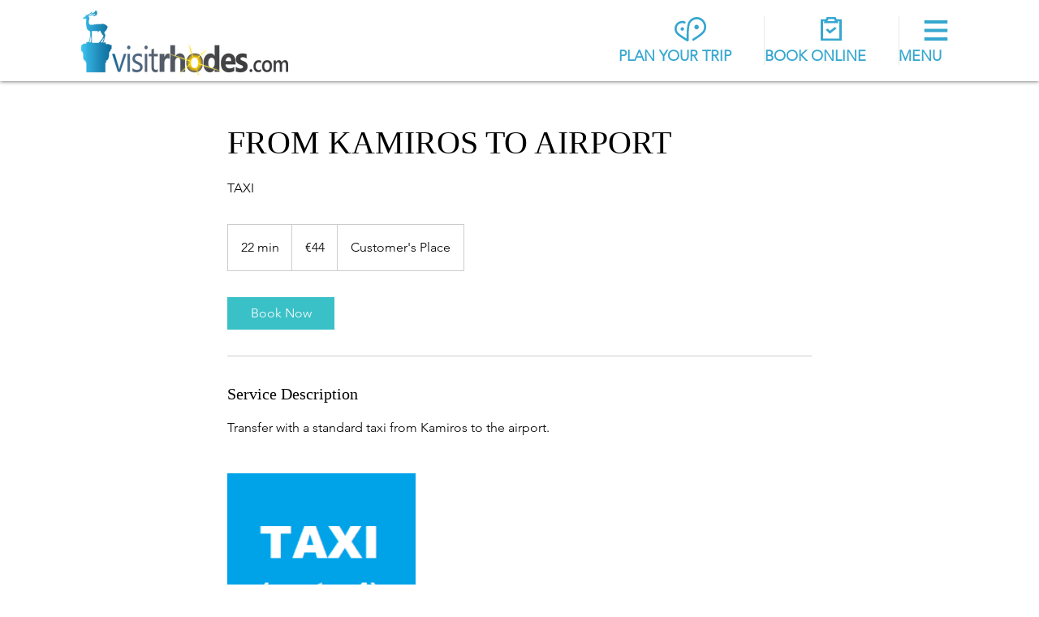

--- FILE ---
content_type: text/html; charset=utf-8
request_url: https://www.google.com/recaptcha/api2/aframe
body_size: 269
content:
<!DOCTYPE HTML><html><head><meta http-equiv="content-type" content="text/html; charset=UTF-8"></head><body><script nonce="r9FQG-MrBTVKbzXhLgPLXA">/** Anti-fraud and anti-abuse applications only. See google.com/recaptcha */ try{var clients={'sodar':'https://pagead2.googlesyndication.com/pagead/sodar?'};window.addEventListener("message",function(a){try{if(a.source===window.parent){var b=JSON.parse(a.data);var c=clients[b['id']];if(c){var d=document.createElement('img');d.src=c+b['params']+'&rc='+(localStorage.getItem("rc::a")?sessionStorage.getItem("rc::b"):"");window.document.body.appendChild(d);sessionStorage.setItem("rc::e",parseInt(sessionStorage.getItem("rc::e")||0)+1);localStorage.setItem("rc::h",'1762750777060');}}}catch(b){}});window.parent.postMessage("_grecaptcha_ready", "*");}catch(b){}</script></body></html>

--- FILE ---
content_type: application/javascript
request_url: https://static.parastorage.com/services/bookings-service-details-widget/1.3261.0/client-viewer/937.chunk.min.js
body_size: 64785
content:
(("undefined"!=typeof self?self:this).webpackJsonp__wix_bookings_service_details_widget=("undefined"!=typeof self?self:this).webpackJsonp__wix_bookings_service_details_widget||[]).push([[937],{501:(t,e,i)=>{"use strict";i.d(e,{v:()=>c});var r=i(751),s=i.n(r),a=i(7598),o=i.n(a),n=i(5965);var l=["isRTL","cubeType","cubeImages","arrowsSize","arrowsPosition","cubeRatio","cropRatio","layoutParams_cropRatio","collageAmount","collageDensity","columnsWidth","cropOnlyFill","chooseBestGroup","externalInfoHeight","externalInfoWidth","fixedColumns","groupsPerStrip","galleryMargin","layoutParams_gallerySpacing","groupTypes","groupSize","isVertical","imageMargin","minItemSize","scrollDirection","placeGroupsLtr","rotatingGroupTypes","layoutParams_repeatingGroupTypes","rotatingCropRatios","smartCrop","scatter","smartCrop","targetItemSize","hasThumbnails","thumbnailSize","thumbnailSpacings","galleryThumbnailsAlignment","isSlideshow","galleryLayout","slideshowInfoSize","layoutParams_structure_galleryRatio_value","gallerySizeType","gallerySizePx","gallerySize","enableInfiniteScroll","imageInfoType","textsHorizontalPadding","gridStyle","numberOfImagesPerRow","numberOfImagesPerCol","calculateTextBoxHeightMode","textBoxHeight","textsVerticalPadding","titlePlacement","textBoxWidthPercent","calculateTextBoxWidthMode","useMaxDimensions"];function h(t){var e=t.items,i=t.rawOptions,r=void 0===i?t.options:i,s=t.useNativeLayoutFixer,a=t.customCreateGetOptionsFunc,o=e.slice(0,20).map((function(t){return"".concat(function(t){void 0===t&&(t="");for(var e=0,i=0;i<t.length;i++)e+=t.charCodeAt(i);return e}(t.mediaUrl),"_").concat(t.width||t.metaData.width,"_").concat(t.height||t.metaData.height)})).join("|");if(s){var h="function"==typeof a?a(r):function(t){var e=(0,n.YO)(t),i="(galleryEle) => {\n        const computedStyle = window.getComputedStyle(galleryEle);\n        const computedStyles = {};\n        // search css variables to query\n        const cssVariables = [];\n        const stylesheets = document.styleSheets;\n        for (let i = 0; i < stylesheets.length; i++) {\n            try {\n                const rules = stylesheets[i].rules || stylesheets[i].cssRules;\n                for (let j = 0; j < rules.length; j++) {\n                    const rule = rules[j];\n                    const style = rule.style;\n                    if (style) {\n                        for (let k = 0; k < style.length; k++) {\n                            const prop = style[k];\n                            if (prop.startsWith('--')) {\n                                if (prop.includes('ProGallery-')) {\n                                    cssVariables.push(prop);\n                                }\n                            }\n                        }\n                    }\n                }\n            } catch (e) {\n            }\n        }\n        const cssVariablesMap = cssVariables.map((item) => {\n            return {\n                name: item,\n                value: computedStyle.getPropertyValue(item),\n            }\n        }).filter((item) => item.value);\n        // get computed styles\n        for (let i = 0; i < cssVariablesMap.length; i++) {\n            computedStyles[cssVariablesMap[i].name] = cssVariablesMap[i].value;\n        }\n        const options = Object.entries(computedStyles).reduce((res, [key, value]) => {\n            const keyNameStart = key.indexOf('ProGallery-') + 'ProGallery-'.length;\n            const keyName = key.substring(keyNameStart);\n            res[keyName] = JSON.parse(value);\n            return res;\n        }, {});\n        const optionsStr = Object.entries({...".concat(JSON.stringify(e),",...options})\n        .map(([key, value]) => ([key, JSON.stringify(value)]))\n        .filter(([key, value]) => key.includes('layoutParams_'))\n        .map((keyval) => keyval.join(\":\")).join('|');\n        return optionsStr;\n    }");return"(ele) => {\n        const mainFunc = ".concat(i,";\n        return mainFunc(ele);\n    }")}(r);return{hrefStr:"/_serverless/pro-gallery-native-layout-fixer/layoutCssNative?id=".concat(t.id,"&items=").concat(o,"&container="),getOptions:h}}var u,c,m=Object.entries((u=r,c=l,Object.keys(u).filter((function(t){return c.indexOf(t)>=0})).reduce((function(t,e){return t[e]=u[e],t}),{}))).map((function(t){return t.join(":")})).join("|");return{hrefStr:"/_serverless/pro-gallery-css-v4-server/layoutCss?ver=2&id=".concat(t.id,"&items=").concat(o,"&container="),getOptions:"() => ".concat(JSON.stringify(m))}}function u(t){var e,i,r,s,a,o,n,l,u,c,m,d,p,g,y,A,v,f,P,b,I,S,T,E,_,w,O,L,C,R,x,M,D,G,N,H,k=t.useNativeLayoutFixer,z=h(t),F=z.hrefStr,B=z.getOptions,U=t.measureContainerId||"pro-gallery-"+t.id,W=function(e){return"\n  ".concat(e,"\n  var isVertical = options.includes('layoutParams_structure_scrollDirection:\"VERTICAL\"');\n  var layoutFixerUrl =  '").concat(F,"' + pgMeasures.top + '_' + pgMeasures.width + '_' + pgMeasures.height + '_' + window.innerHeight + '&options=' + options;\n  document.getElementById('").concat("layout-fixer-style-"+t.id,"').setAttribute('href', encodeURI(layoutFixerUrl));\n  ")};return W(k?'\n      var ele = document.getElementById("'.concat(t.id,'"), nativeRect = ele.getBoundingClientRect();\n      var pgMeasures = {top: nativeRect.top, width: nativeRect.width, height: Number(getComputedStyle(ele).getPropertyValue("height").replace("px", ""))};\n      var options = (').concat(B,")(ele);\n    "):"\n      var ele = document.getElementById('".concat(U,"');\n      var pgMeasures = ele.getBoundingClientRect();\n      var options = (").concat(B,")(ele);\n      var width = pgMeasures.width;\n      var height = pgMeasures.height;\n\n      var isIOS = /iPad|iPhone|iPod/.test(navigator?.userAgent);\n      if(isIOS) {\n        width = ").concat((null===(r=null===(i=null===(e=null==t?void 0:t.containerPostProcess)||void 0===e?void 0:e.ios)||void 0===i?void 0:i.width)||void 0===r?void 0:r.percentage)?"width * ".concat(null===(a=null===(s=null==t?void 0:t.containerPostProcess)||void 0===s?void 0:s.ios)||void 0===a?void 0:a.width.percentage):"width",";\n        width = ").concat((null===(l=null===(n=null===(o=null==t?void 0:t.containerPostProcess)||void 0===o?void 0:o.ios)||void 0===n?void 0:n.width)||void 0===l?void 0:l.addition)?"width + (".concat(null===(c=null===(u=null==t?void 0:t.containerPostProcess)||void 0===u?void 0:u.ios)||void 0===c?void 0:c.width.addition,")"):"width",";\n        height = ").concat((null===(p=null===(d=null===(m=null==t?void 0:t.containerPostProcess)||void 0===m?void 0:m.ios)||void 0===d?void 0:d.height)||void 0===p?void 0:p.percentage)?"height * ".concat(null===(A=null===(y=null===(g=null==t?void 0:t.containerPostProcess)||void 0===g?void 0:g.ios)||void 0===y?void 0:y.height)||void 0===A?void 0:A.percentage):"height",";\n        height = ").concat((null===(P=null===(f=null===(v=null==t?void 0:t.containerPostProcess)||void 0===v?void 0:v.ios)||void 0===f?void 0:f.height)||void 0===P?void 0:P.addition)?"height + (".concat(null===(S=null===(I=null===(b=null==t?void 0:t.containerPostProcess)||void 0===b?void 0:b.ios)||void 0===I?void 0:I.height)||void 0===S?void 0:S.addition,")"):"height",";\n      } else {\n        width = ").concat((null===(E=null===(T=null==t?void 0:t.containerPostProcess)||void 0===T?void 0:T.width)||void 0===E?void 0:E.percentage)?"width * ".concat(null===(_=t.containerPostProcess)||void 0===_?void 0:_.width.percentage):"width",";\n        width = ").concat((null===(O=null===(w=null==t?void 0:t.containerPostProcess)||void 0===w?void 0:w.width)||void 0===O?void 0:O.addition)?"width + (".concat(null===(L=t.containerPostProcess)||void 0===L?void 0:L.width.addition,")"):"width",";\n        height = ").concat((null===(R=null===(C=null==t?void 0:t.containerPostProcess)||void 0===C?void 0:C.height)||void 0===R?void 0:R.percentage)?"height * ".concat(null===(M=null===(x=null==t?void 0:t.containerPostProcess)||void 0===x?void 0:x.height)||void 0===M?void 0:M.percentage):"height",";\n        height = ").concat((null===(G=null===(D=null==t?void 0:t.containerPostProcess)||void 0===D?void 0:D.height)||void 0===G?void 0:G.addition)?"height + (".concat(null===(H=null===(N=null==t?void 0:t.containerPostProcess)||void 0===N?void 0:N.height)||void 0===H?void 0:H.addition,")"):"height",";\n      }\n\n      pgMeasures = { top: pgMeasures.top, width, height };\n"))}var c=function(t){var e;try{var i="undefined"!=typeof window?((null===(e=window.document.getElementById("layout-fixer-style-"+t.id))||void 0===e?void 0:e.href)||"").replace(/^.*\/\/[^/]+/,""):"";return s().createElement("div",{id:"layout-fixer-"+t.id+t.isPrerenderMode,key:"layout-fixer-"+t.id+t.isPrerenderMode,style:{display:"none"}},t.isPrerenderMode&&s().createElement("link",{href:i,rel:"stylesheet",id:"layout-fixer-style-"+t.id}),s().createElement("script",{dangerouslySetInnerHTML:{__html:"try {\n            window.requestAnimationFrame(function() {\n              setTimeout(() => {\n                ".concat(u(t),"\n              }, 0);\n            });\n        } catch (e) {\n          console.warn('Cannot set layoutFixer css', e);\n        }")}}))}catch(t){return s().createElement("div",{id:"layoutFixerErrors",style:{display:"none"}},t.toString())}};c.defaultProps={measureContainerId:""},c.propTypes={isPrerenderMode:o().bool,id:o().string,items:o().array,options:o().object,useNativeLayoutFixer:o().bool,containerPostProcess:o().shape({width:o().shape({percentage:o().number,addition:o().number}),height:o().shape({percentage:o().number,addition:o().number}),ios:o().shape({width:o().shape({percentage:o().number,addition:o().number}),height:o().shape({percentage:o().number,addition:o().number})})}),measureContainerId:o().string}},550:(t,e,i)=>{"use strict";i.d(e,{A:()=>r});const r={SITE:"SITE",EDIT:"EDIT",PREVIEW:"PREVIEW",SEO:"SEO"}},670:(t,e,i)=>{"use strict";i.d(e,{A:()=>r});const r={layoutParams:{groups:{density:"layoutParams_groups_density",groupByOrientation:"layoutParams_groups_groupByOrientation",numberOfGroupsPerRow:"layoutParams_groups_numberOfGroupsPerRow",allowedGroupTypes:"layoutParams_groups_allowedGroupTypes",repeatingGroupTypes:"layoutParams_groups_repeatingGroupTypes",groupSize:"layoutParams_groups_groupSize"},crop:{method:"layoutParams_crop_method",alignment:"layoutParams_crop_alignment",enable:"layoutParams_crop_enable",enableSmartCrop:"layoutParams_crop_enableSmartCrop",cropOnlyFill:"layoutParams_crop_cropOnlyFill",ratios:"layoutParams_crop_ratios"},structure:{galleryLayout:"layoutParams_structure_galleryLayout",galleryRatio:{value:"layoutParams_structure_galleryRatio_value",includeExternalInfo:"layoutParams_structure_galleryRatio_includeExternalInfo"},enableStreching:"layoutParams_structure_enableStreching",gallerySpacing:"layoutParams_structure_gallerySpacing",itemSpacing:"layoutParams_structure_itemSpacing",scrollDirection:"layoutParams_structure_scrollDirection",numberOfColumns:"layoutParams_structure_numberOfColumns",numberOfGridRows:"layoutParams_structure_numberOfGridRows",responsiveMode:"layoutParams_structure_responsiveMode",columnRatios:"layoutParams_structure_columnRatios",scatter:{randomScatter:"layoutParams_structure_scatter_randomScatter",manualScatter:"layoutParams_structure_scatter_manualScatter"},layoutOrientation:"layoutParams_structure_layoutOrientation",groupsOrder:"layoutParams_structure_groupsOrder"},thumbnails:{enable:"layoutParams_thumbnails_enable",position:"layoutParams_thumbnails_position",spacing:"layoutParams_thumbnails_spacing",marginToGallery:"layoutParams_thumbnails_marginToGallery",size:"layoutParams_thumbnails_size",alignment:"layoutParams_thumbnails_alignment"},navigationArrows:{enable:"layoutParams_navigationArrows_enable",size:"layoutParams_navigationArrows_size",padding:"layoutParams_navigationArrows_padding",position:"layoutParams_navigationArrows_position",verticalAlignment:"layoutParams_navigationArrows_verticalAlignment",type:"layoutParams_navigationArrows_type",container:{type:"layoutParams_navigationArrows_container_type",borderRadius:"layoutParams_navigationArrows_container_borderRadius",backgroundColor:"layoutParams_navigationArrows_container_backgroundColor"},mouseCursorContainerMaxWidth:"layoutParams_navigationArrows_mouseCursorContainerMaxWidth"},info:{sizeUnits:"layoutParams_info_sizeUnits",width:"layoutParams_info_width",height:"layoutParams_info_height",spacing:"layoutParams_info_spacing",layout:"layoutParams_info_layout",border:{width:"layoutParams_info_border_width",color:"layoutParams_info_border_color",radius:"layoutParams_info_border_radius"},placement:"layoutParams_info_placement"},targetItemSize:{unit:"layoutParams_targetItemSize_unit",value:"layoutParams_targetItemSize_value",minimum:"layoutParams_targetItemSize_minimum"}},behaviourParams:{item:{clickAction:"behaviourParams_item_clickAction",video:{speed:"behaviourParams_item_video_speed",volume:"behaviourParams_item_video_volume",loop:"behaviourParams_item_video_loop",playTrigger:"behaviourParams_item_video_playTrigger",enablePlayButton:"behaviourParams_item_video_enablePlayButton",enableThumbnailsPlayButton:"behaviourParams_item_video_enableThumbnailsPlayButton",enableControls:"behaviourParams_item_video_enableControls",enablePlaceholder:"behaviourParams_item_video_enablePlaceholder"},threeDimensionalScene:{transform:{rotation:"behaviourParams_item_threeDimensionalScene_transform_rotation",scale:"behaviourParams_item_threeDimensionalScene_transform_scale",position:"behaviourParams_item_threeDimensionalScene_transform_position"},controls:{enableZoom:"behaviourParams_item_threeDimensionalScene_controls_enableZoom",enableRotate:"behaviourParams_item_threeDimensionalScene_controls_enableRotate",enablePan:"behaviourParams_item_threeDimensionalScene_controls_enablePan",enableAutoRotate:"behaviourParams_item_threeDimensionalScene_controls_enableAutoRotate"},enablePlayButton:"behaviourParams_item_threeDimensionalScene_enablePlayButton",enableThumbnailsPlayButton:"behaviourParams_item_threeDimensionalScene_enableThumbnailsPlayButton",playTrigger:"behaviourParams_item_threeDimensionalScene_playTrigger"},overlay:{hoveringBehaviour:"behaviourParams_item_overlay_hoveringBehaviour",hoverAnimation:"behaviourParams_item_overlay_hoverAnimation",position:"behaviourParams_item_overlay_position",size:"behaviourParams_item_overlay_size",sizeUnits:"behaviourParams_item_overlay_sizeUnits",padding:"behaviourParams_item_overlay_padding",backgroundColor:"behaviourParams_item_overlay_backgroundColor"},content:{hoverAnimation:"behaviourParams_item_content_hoverAnimation",placementAnimation:"behaviourParams_item_content_placementAnimation",loader:"behaviourParams_item_content_loader",magnificationValue:"behaviourParams_item_content_magnificationValue",tiltAngleValue:"behaviourParams_item_content_tiltAngleValue"},secondaryMedia:{trigger:"behaviourParams_item_secondaryMedia_trigger",behaviour:"behaviourParams_item_secondaryMedia_behaviour"}},gallery:{layoutDirection:"behaviourParams_gallery_layoutDirection",blockContextMenu:"behaviourParams_gallery_blockContextMenu",scrollAnimation:"behaviourParams_gallery_scrollAnimation",enableIndexingShareLinks:"behaviourParams_gallery_enableIndexingShareLinks",vertical:{loadMore:{enable:"behaviourParams_gallery_vertical_loadMore_enable",amount:"behaviourParams_gallery_vertical_loadMore_amount",text:"behaviourParams_gallery_vertical_loadMore_text"}},horizontal:{enableScrollSnap:"behaviourParams_gallery_horizontal_enableScrollSnap",slideAnimation:"behaviourParams_gallery_horizontal_slideAnimation",slideTransition:"behaviourParams_gallery_horizontal_slideTransition",blockScroll:"behaviourParams_gallery_horizontal_blockScroll",navigationDuration:"behaviourParams_gallery_horizontal_navigationDuration",loop:"behaviourParams_gallery_horizontal_loop",autoSlide:{behaviour:"behaviourParams_gallery_horizontal_autoSlide_behaviour",interval:"behaviourParams_gallery_horizontal_autoSlide_interval",pauseOnHover:"behaviourParams_gallery_horizontal_autoSlide_pauseOnHover",speed:"behaviourParams_gallery_horizontal_autoSlide_speed"},slideshowInfo:{buttonsAlignment:"behaviourParams_gallery_horizontal_slideshowInfo_buttonsAlignment",enableCounter:"behaviourParams_gallery_horizontal_slideshowInfo_enableCounter",enablePlayButton:"behaviourParams_gallery_horizontal_slideshowInfo_enablePlayButton"}}}},stylingParams:{arrowsColor:"stylingParams_arrowsColor",itemShadowBlur:"stylingParams_itemShadowBlur",itemShadowDirection:"stylingParams_itemShadowDirection",itemShadowOpacityAndColor:"stylingParams_itemShadowOpacityAndColor",itemShadowSize:"stylingParams_itemShadowSize",itemEnableShadow:"stylingParams_itemEnableShadow",itemBorderRadius:"stylingParams_itemBorderRadius",itemBorderWidth:"stylingParams_itemBorderWidth",itemBorderColor:"stylingParams_itemBorderColor",itemResolutionMode:"stylingParams_itemResolutionMode"}}},1731:(t,e,i)=>{"use strict";i.d(e,{QH:()=>p,N9:()=>u,vk:()=>g});var r=i(751),s=i.n(r);function a(t){return new Proxy({},{get:(e,i)=>t(i)})}class o{constructor(){this.listeners={}}on(t,e){return this.listeners[t]=this.listeners[t]||[],this.listeners[t].push(e),{remove:()=>{this.off(t,e)}}}emit(t,...e){const i=this.listeners[t];i&&i.forEach((t=>t(...e)))}off(t,e){const i=this.listeners[t];i&&i.splice(i.indexOf(e),1)}get call(){return a((t=>(...e)=>{this.emit(t,...e)}))}get listen(){return a((t=>e=>(this.on(t,e),()=>{this.off(t,e)})))}}var n=i(1989);const l=t=>document.getElementById(`pro-gallery-container-${t}`),h=s().createContext(void 0),u=({children:t,id:e})=>{const[i,a]=s().useState();return(0,r.useEffect)((()=>{const t=function(t){const e=new o;let i={mouseIn:!1,position:[0,0]};e.listen.mouseEnterState(((t,...e)=>{i={mouseIn:t,position:e}})),e.listen.mouseMove(((t,e)=>{i=Object.assign(Object.assign({},i),{position:[t,e]})}));const r=e=>{const i=t.getBoundingClientRect();return[e.clientX-i.left,e.clientY-i.top]};function s(i){const s=r(i);e.call.mouseEnterState(!d(t,i,...s),...s)}function a(i){const s=r(i);e.call.mouseEnterState(!d(t,i,...s),...s),e.call.mouseMove(...s)}function n(){e.call.mouseEnterState(!1,0,0)}function l(t){e.call.mouseClickInteractionEvent(t)}return t.addEventListener("mouseenter",s),t.addEventListener("mousemove",a),t.addEventListener("mouseleave",n),t.addEventListener("click",l),t.addEventListener("mousedown",l),t.addEventListener("mouseup",l),{listen:e.listen,get state(){return i},destroy:()=>{t.removeEventListener("mouseenter",s),t.removeEventListener("mousemove",a),t.removeEventListener("mouseleave",n),t.removeEventListener("click",l),t.removeEventListener("mousedown",l),t.removeEventListener("mouseup",l)}}}(l(e));return a(t),()=>{t.destroy()}}),[e]),s().createElement(h.Provider,{value:i},i&&t)};class c extends s().Component{constructor(){var t,e;super(...arguments),this.state={position:(null===(t=this.context)||void 0===t?void 0:t.state.position)||[0,0],mouseIn:(null===(e=this.context)||void 0===e?void 0:e.state.mouseIn)||!1}}componentDidMount(){if(!this.context)throw new Error("MouseFollowerContext is undefined");const t=this.context.listen.mouseMove(n.A.throttle((()=>{this.setState({position:this.context.state.position})}),this.props.throttle)),e=this.context.listen.mouseEnterState((()=>{const{mouseIn:t,position:e}=this.context.state;this.state.mouseIn!==t&&(this.setState({mouseIn:t,position:e}),this.props.onEnterState&&this.props.onEnterState(t))})),i=this.context.listen.mouseClickInteractionEvent((t=>{if(!this.state.mouseIn)return;const[e,i]=this.state.position;this.props.shouldRenderAtPosition(e,i)&&("mousedown"!==t.type&&"mouseup"!==t.type?this.props.onClick(t):this.props.onMouseDownOrUp(t))}));this.cleanup=()=>{t(),e(),i()}}componentWillUnmount(){var t;null===(t=this.cleanup)||void 0===t||t.call(this)}render(){if(!this.state.mouseIn)return null;const[t,e]=this.state.position;return this.props.shouldRenderAtPosition(t,e)?this.props.render(this.state.position[0],this.state.position[1]):null}}c.contextType=h;const m="pg-clickable",d=(t,e,i,r)=>{for(const t of e.composedPath())if(t instanceof HTMLElement&&"true"===t.getAttribute(m))return!0;const s=t.getBoundingClientRect(),a=document.elementFromPoint(i+s.left,r+s.top);if(!a)return!1;let o=a;for(;o;){if("true"===o.getAttribute(m))return!0;o=o.parentElement}return!1};class p extends s().Component{constructor(){super(...arguments),this.shouldRender=t=>{const e=l(this.props.id).offsetWidth,i=e*(Math.min(this.props.mouseCursorContainerMaxWidth,this.props.isTheOnlyArrow?100:50)/100),r=i>=t,s=t>e-i;return"left"===this.props.direction?r:s},this.onNavigation=t=>{t.preventDefault(),t.stopPropagation(),this.props.onNavigate()}}render(){return s().createElement(c,{getElement:()=>l(this.props.id),render:(t,e)=>{var i;return s().createElement(s().Fragment,null,this.props.children(t,e),s().createElement("style",null,`\n                  #${null===(i=l(this.props.id))||void 0===i?void 0:i.id} * {\n                    cursor: none !important;\n                  }\n              `))},shouldRenderAtPosition:this.shouldRender,onClick:this.onNavigation,onMouseDownOrUp:t=>t.stopPropagation(),throttle:50})}}const g=function(){const t=new Map;return a((e=>(t.get(e)||t.set(e,(t=>s().createElement(e,Object.assign(Object.assign({},t),{[m]:"true"})))),t.get(e))))}()},1989:(t,e,i)=>{"use strict";i.d(e,{A:()=>g});var r={};i.r(r),i.d(r,{debounce:()=>o,get:()=>n,isEqual:()=>h,isFunction:()=>l,isNumber:()=>u,pick:()=>s,throttle:()=>a});const s=(t,e)=>{const i={};return Object.entries(t||{}).forEach((([t,r])=>{e.indexOf(t)>=0&&(i[t]=r)})),i},a=(t,e)=>{let i=!1,r=!1;return(...s)=>{i?r=!0:(r=!1,t.apply(void 0,s),i=!0,setTimeout((()=>{r&&t.apply(void 0,s),i=!1}),e))}},o=(t,e)=>{let i;return(...r)=>{clearTimeout(i),i=setTimeout((()=>{t.apply(void 0,r)}),e)}},n=(t,e,i)=>{const r=String.prototype.split.call(e,/[,[\].]+?/).filter(Boolean).reduce(((t,e)=>null!=t?t[e]:t),t);return void 0===r||r===t?i:r},l=t=>"function"==typeof t,h=(t,e)=>{try{return JSON.stringify(t)===JSON.stringify(e)}catch(t){return!1}},u=t=>!isNaN(parseFloat(t))&&isFinite(t);var c=i(8983),m=i(3636),d=i(2284),p=i(670);const g=new class{constructor(){this._cache={},this._hash2int={},this._params={},Object.assign(this,r)}shouldUseCache(){return!(0,m.Q)()&&!(0,m.IL)()&&!this.isSSR()}isUndefined(t){return void 0===t}uniqueBy(t,e){return t.filter(((t,i,r)=>r.map((t=>t[e])).indexOf(t[e])===i))}inRange(t,e,i=e){if(0===e)return-1;for(;t<0;)t+=e;for(;t>i;)t-=e;return t}sliceArrayWithRange(t,e,i){return Array(i-e).fill(0).map(((i,r)=>{const s=e+r;return t[this.inRange(s,t.length,t.length-1)]}))}sliceArrayIfAvailable(t,e,i){let r=Math.max(e,0),s=Math.min(i,t.length);return r>e&&(s=Math.min(s+(r-e),t.length)),s<i&&(r=Math.max(r-(i-s),0)),this.sliceArrayWithRange(t,r,s)}dumpCache(){this._cache={}}getOrPutFromCache(t,e){return this.shouldUseCache()?(void 0!==this._cache[t]||(this._cache[t]=e()),this._cache[t]):e()}hashToInt(t,e,i){let r=0;if(this.isUndefined(t)||0===t.length)return r;if(!this._hash2int[t]){for(let e=0;e<t.length;e++)r+=t.charCodeAt(e);this._hash2int[t]=r}return this.isUndefined(e)||this.isUndefined(i)?this._hash2int[t]:this._hash2int[t]%(i-e+1)+e}parseGetParam(t,e){try{if(!this.isUndefined(this._params[t]))return this._params[t];let i="",r=[],s=location;if(e&&(s={search:"?"+(e.split("?")[1]||""),pathname:(e.split("?")[0]||"").split("/")[1]||""}),s.search.substr(1).split("&").forEach((e=>{r=e.split("="),r[0]===t&&(i=decodeURIComponent(r[1]))})),!i){const e=decodeURIComponent(s.pathname).split("?")[1];if(!e)return"";e.split("&").forEach((e=>{r=e.split("="),r[0]===t&&(i=decodeURIComponent(r[1]))}))}return this._params[t]=i,i}catch(t){return!1}}stripSlashes(t){let e="";return"string"==typeof t&&(e=t.replace(/\\\//g,"/").replace(/\\'/g,"'").replace(/\\"/g,'"').replace(/\\0/g,"\0").replace(/\\\\/g,"\\")),e}parseStringObject(t){if("string"!=typeof t)return t;const e=this.stripSlashes(t);if("string"==typeof t&&/^[\],:{}\s]*$/.test(e.replace(/\\["\\/bfnrtu]/g,"@").replace(/"[^"\\\n\r]*"|true|false|null|-?\d+(?:\.\d*)?(?:[eE][+-]?\d+)?/g,"]").replace(/(?:^|:|,)(?:\s*\[)+/g,"")))try{return JSON.parse(e)}catch(t){}return e}hashCode(t){let e,i,r=0;if(0===t.length)return r;for(e=0;e<t.length;e++)i=t.charCodeAt(e),r=(r<<5)-r+i,r|=0;return r}isMobileByProps(){return this.getOrPutFromCache("isMobileByProps",(()=>{const t=this.parseGetParam("deviceType")||c.A.deviceType,e="true"===this.parseGetParam("showMobileView"),i=(0,m.N)();return!!e||(t?String(t).toLowerCase().indexOf("mobile")>=0:i||void 0)}))}isUserAgentMobile(){try{const t=()=>{let t=!1;var e;return e=navigator.userAgent||navigator.vendor||c.A.opera,(/(android|bb\d+|meego).+mobile|avantgo|bada\/|blackberry|pixel|blazer|compal|elaine|fennec|hiptop|iemobile|ip(hone|od)|iris|kindle|lge |maemo|midp|mmp|mobile.+firefox|netfront|opera m(ob|in)i|palm( os)?|phone|p(ixi|re)\/|plucker|pocket|psp|series(4|6)0|symbian|treo|up\.(browser|link)|vodafone|wap|windows ce|xda|xiino/i.test(e)||/1207|6310|6590|3gso|4thp|50[1-6]i|770s|802s|a wa|abac|ac(er|oo|s-)|ai(ko|rn)|al(av|ca|co)|amoi|an(ex|ny|yw)|aptu|ar(ch|go)|as(te|us)|attw|au(di|-m|r |s )|avan|be(ck|ll|nq)|bi(lb|rd)|bl(ac|az)|br(e|v)w|bumb|bw-(n|u)|c55\/|capi|ccwa|cdm-|cell|chtm|cldc|cmd-|co(mp|nd)|craw|da(it|ll|ng)|dbte|dc-s|devi|dica|dmob|do(c|p)o|ds(12|-d)|el(49|ai)|em(l2|ul)|er(ic|k0)|esl8|ez([4-7]0|os|wa|ze)|fetc|fly(-|_)|g1 u|g560|gene|gf-5|g-mo|go(\.w|od)|gr(ad|un)|haie|hcit|hd-(m|p|t)|hei-|hi(pt|ta)|hp( i|ip)|hs-c|ht(c(-| |_|a|g|p|s|t)|tp)|hu(aw|tc)|i-(20|go|ma)|i230|iac( |-|\/)|ibro|idea|ig01|ikom|im1k|inno|ipaq|iris|ja(t|v)a|jbro|jemu|jigs|kddi|keji|kgt( |\/)|klon|kpt |kwc-|kyo(c|k)|le(no|xi)|lg( g|\/(k|l|u)|50|54|-[a-w])|libw|lynx|m1-w|m3ga|m50\/|ma(te|ui|xo)|mc(01|21|ca)|m-cr|me(rc|ri)|mi(o8|oa|ts)|mmef|mo(01|02|bi|de|do|t(-| |o|v)|zz)|mt(50|p1|v )|mwbp|mywa|n10[0-2]|n20[2-3]|n30(0|2)|n50(0|2|5)|n7(0(0|1)|10)|ne((c|m)-|on|tf|wf|wg|wt)|nok(6|i)|nzph|o2im|op(ti|wv)|oran|owg1|p800|pan(a|d|t)|pdxg|pg(13|-([1-8]|c))|phil|pire|pl(ay|uc)|pn-2|po(ck|rt|se)|prox|psio|pt-g|qa-a|qc(07|12|21|32|60|-[2-7]|i-)|qtek|r380|r600|raks|rim9|ro(ve|zo)|s55\/|sa(ge|ma|mm|ms|ny|va)|sc(01|h-|oo|p-)|sdk\/|se(c(-|0|1)|47|mc|nd|ri)|sgh-|shar|sie(-|m)|sk-0|sl(45|id)|sm(al|ar|b3|it|t5)|so(ft|ny)|sp(01|h-|v-|v )|sy(01|mb)|t2(18|50)|t6(00|10|18)|ta(gt|lk)|tcl-|tdg-|tel(i|m)|tim-|t-mo|to(pl|sh)|ts(70|m-|m3|m5)|tx-9|up(\.b|g1|si)|utst|v400|v750|veri|vi(rg|te)|vk(40|5[0-3]|-v)|vm40|voda|vulc|vx(52|53|60|61|70|80|81|83|85|98)|w3c(-| )|webc|whit|wi(g |nc|nw)|wmlb|wonu|x700|yas-|your|zeto|zte-/i.test(e.substr(0,4)))&&(t=!0),t};return this.getOrPutFromCache("isUserAgentMobile",t)}catch(t){return!1}}isMobile(){return this.getOrPutFromCache("isMobile",(()=>{const t=this.isMobileByProps(),e=this.isUserAgentMobile();return this.isUndefined(t)?e:t}))}isTouch(){return this.getOrPutFromCache("isTouch",(()=>{var t;const e=(0,m.Ig)(),i=(null===(t=c.A.navigator)||void 0===t?void 0:t.maxTouchPoints)>0||"ontouchstart"in c.A.document.documentElement;return this.isUndefined(e)?i:e}))}isTest(){try{return c.A.isTest}catch(t){return!1}}isLocal(){try{const t=c.A.location.hostname;return"local.wix.com"===t||(t.indexOf("localhost")>=0||"true"===this.parseGetParam("debug"))}catch(t){return!1}}isDev(){return this.getOrPutFromCache("isDev",(()=>this.shouldDebug("ph_local")||this.isOOI()&&!1||"true"===(this.safeLocalStorage()||{}).forceDevMode))}isVerbose(){return!this.isTest()&&"true"===(this.safeLocalStorage()||{}).forceDevMode}isStoreGallery(){return this.getOrPutFromCache("isStoreGallery",(()=>{try{return c.A.location.search.toLowerCase().indexOf("isstore")>-1}catch(t){return this.isDev()&&console.error("cant find window",t),!1}}))}isSSR(){return void 0!==i.g&&void 0===(null===i.g||void 0===i.g?void 0:i.g.window)}isOOI(){return this.isSSR()||"undefined"!=typeof top&&"undefined"!=typeof self&&(top===self||self.location.origin.includes("editor.wix.com"))}generateUUID(){return"xxxxxxxx-xxxx-4xxx-yxxx-xxxxxxxxxxxx".replace(/[xy]/g,(t=>{const e=Math.floor(16*Math.random())||0;return"x"===t?e.toString(16):t}))}isExternalUrl(t){return/(^https?)|(^data)|(^blob)/.test(t)}isiOS(){return this.getOrPutFromCache("isiOS",(()=>{try{return/iPad|iPhone|iPod/.test(navigator.userAgent)&&!c.A.MSStream}catch(t){return!1}}))}isiPhone(){return this.getOrPutFromCache("isiPhone",(()=>{try{return/iPhone/.test(navigator.userAgent)&&!c.A.MSStream}catch(t){return!1}}))}isLandscape(){return this.getOrPutFromCache("isLandscape",(()=>{if(!this.isMobile())return!1;try{if(this.isUndefined(c.A.orientation)){const t=c.A.matchMedia("(orientation: landscape)");return!(!t||!0!==t.matches)}return 90===c.A.orientation||-90===c.A.orientation}catch(t){return!1}}))}safeLocalStorage(){try{return localStorage||c.A}catch(t){return c.A}}shouldDebug(t){try{return!!this.safeLocalStorage()[t]||(c.A.debugApp||"").indexOf(t)>=0||(this.parseGetParam("debugApp")||"").indexOf(t)>=0}catch(t){return!1}}deviceHasMemoryIssues(){return this.isiOS()}getTabIndex(t){const e=["currentGalleryItem","loadMoreButton","slideshowNext","slideshowPrev","currentThumbnail","slideshowLove","slideshowShare","cartIcon","cartClose","cartFrame","fullscreenClose","fullscreenNext","fullscreenPrev","fullscreenInfo","fullscreenLink","fullscreenProvider","fullscreenCartButton","fullscreenCheckout","fullscreenExpand","fullscreenVideoPlay","fullscreenVideoBar","fullscreenVideoMute","fullscreenVideoVolume","fullscreenCartIcon","fullscreenDownload","fullscreenLove","fullscreenShare"].indexOf(t)+1;return e>=0&&this.isOOI()?0:e||-1}setStateAndLog(t,e,i,r){if(this.isVerbose()){console.log(`State Change Called (${e})`,i);const s=Object.assign({},t.state);t.setState(i,(()=>{const i=Object.assign({},t.state),a=this.printableObjectsDiff(s,i,"state");Object.keys(a).length>0&&console.log(`State Change Completed (${e})`,a),this.isFunction(r)&&r.bind(t)()}))}else t.setState(i,(()=>{this.isFunction(r)&&r.bind(t)()}))}printableObjectsDiff(t,e,i=""){const r=t=>(""===t?t="''":this.isUndefined(t)&&(t="undefined"),String(t)),s=(t={},e={},i,a=1)=>{if(a>3)return{};return Object.entries(t).reduce(((t,[o,n])=>(this.isEqual(n,e[o])||(Array.isArray(e[o])?(n.length!==e[o].length&&(t[o+".length"]="["+n.length+"] => ["+e[o].length+"]"),t=Object.assign(t,s(n,e[o],(i?i+".":"")+o,a+1))):"object"==typeof e[o]?t=Object.assign(t,s(n,e[o],(i?i+".":"")+o,a+1)):t[(i?i+".":"")+o]=r(n)+" => "+r(e[o])),t)),{})};return s(t,e,i,1)}getScreenWidth(){if((0,m.IL)()&&this.isMobile())return 320;if(this.isTest())return 1920;try{return this.isLandscape()?Math.max(c.A.screen.width,c.A.screen.height):c.A.screen.width}catch(t){return 1920}}getScreenHeight(){if(this.isTest())return 1200;try{return this.isLandscape()?Math.min(c.A.screen.width,c.A.screen.height):c.A.screen.height}catch(t){return 1200}}getWindowWidth(){try{return c.A.innerWidth||980}catch(t){return 980}}getMobileEnabledClick(t){return this.isMobile()?{onTouchEnd:t}:{onClick:t}}getTopUrlParam(t){if(this.isUndefined(this._cache.params)&&(this._cache.params={}),this.isUndefined(this._cache.params[t]))try{this._cache.params[t]=top.location.search.replace("?","").split("&").map((e=>{const i=e.split("=");return i[0]===t&&i[1]||""})).join("")}catch(e){this._cache.params[t]=!1}return this._cache.params[t]}scrollTo(t,e,i,r,s){this.isMobile()&&(i=0);const a=r?t.scrollLeft:t.scrollTop,o=e-a;let n=0;const l=()=>{n+=20;const e=((t,e,i,r)=>0===r?i+e:(t/=r/2)<1?i/2*t*t+e:-i/2*(--t*(t-2)-1)+e)(n,a,o,i);n<i?setTimeout(l,20):(t.setAttribute("data-scrolling",""),"function"==typeof s&&s()),r?t.scrollLeft=e:t.scrollTop=e};t.setAttribute("data-scrolling","true"),l()}formatColor(t){const e="inherit";if(!t)return e;const i=t.value?t.value:t,r=/(?:#|0x)(?:[A-Fa-f0-9]{3}|[A-Fa-f0-9]{6})\b|(?:rgb|hsl)a?\([^)]*\)/.exec(i);return r&&r[0]?i:e}logPlaygroundLink(t){try{if(this.isVerbose()){const e=Object.entries(t).filter((([t,e])=>"object"!=typeof e&&-1===String(t).indexOf("Expand")&&-1===String(t).indexOf("Color"))).map((([t,e])=>`${t}=${encodeURI(e)}`)).join("&");console.log("Gallery Playground link:",`https://pro-gallery.surge.sh?${e}`)}}catch(t){console.error(t)}}isSingleItemHorizontalDisplay(t){return t.scrollDirection===d.A[p.A.layoutParams.structure.scrollDirection].HORIZONTAL&&1===t[p.A.layoutParams.groups.groupSize]&&t[p.A.layoutParams.crop.enable]&&1===t[p.A.layoutParams.crop.ratios].length&&"100%/100%"===t[p.A.layoutParams.crop.ratios][0]}getAriaAttributes({proGalleryRole:t,proGalleryRegionLabel:e}){const i="application"===t?"gallery application":"region",r={role:t||"region","aria-label":e};return(t||"region")!==i&&(r["aria-roledescription"]=i),r}focusGalleryElement(t){t.focus()}isMeaningfulString(t){return"string"==typeof t&&!!t.trim().length}isHeightSetByGallery(t){return t[p.A.layoutParams.structure.scrollDirection]===d.A[p.A.layoutParams.structure.scrollDirection].VERTICAL&&!t[p.A.behaviourParams.gallery.vertical.loadMore.enable]}}},2232:(t,e,i)=>{"use strict";i.d(e,{v:()=>n});var r=i(751),s=i.n(r),a=i(6929);const o={videoPlayButton:s().lazy((()=>i.e(492).then(i.bind(i,9447)))),rotateArrow:s().lazy((()=>i.e(658).then(i.bind(i,701))))},n=({type:t,size:e})=>{const[i,n]=(0,r.useState)(!1),l=(0,a.h)();if((0,r.useEffect)((()=>{n(!0)}),[]),!i)return s().createElement(s().Fragment,null);if("function"==typeof(null==l?void 0:l[t]))return l[t](e);const h=o[t];return h?s().createElement(s().Suspense,{fallback:s().createElement(s().Fragment,null)},s().createElement(h,{size:e})):s().createElement(s().Fragment,null)}},2284:(t,e,i)=>{"use strict";i.d(e,{A:()=>V});var r=i(550);const s={FACEBOOK:"facebook",TWITTER:"twitter",PINTEREST:"pinterest",EMAIL:"email",TUMBLR:"tumblr"},a={FILL:"fill",FIT:"fit",FULL:"full",VIDEO:"video"};var o=i(3306);const n={APP_LOADED:"APP_LOADED",ITEM_CREATED:"ITEM_CREATED",ITEM_LOADED:"ITEM_LOADED",GALLERY_CHANGE:"GALLERY_CHANGE",ITEM_ACTION_TRIGGERED:"ITEM_ACTION_TRIGGERED",CURRENT_ITEM_CHANGED:"CURRENT_ITEM_CHANGED",NEED_MORE_ITEMS:"NEED_MORE_ITEMS",VIDEO_ENDED:"VIDEO_ENDED",VIDEO_ERROR:"VIDEO_ERROR",VIDEO_PAUSED:"VIDEO_PAUSED",VIDEO_PLAYED:"VIDEO_PLAYED",HOVER_SET:"HOVER_SET",LOAD_MORE_CLICKED:"LOAD_MORE_CLICKED",ITEM_CLICKED:"ITEM_CLICKED",THUMBNAIL_CLICKED:"THUMBNAIL_CLICKED",ITEM_FOCUSED:"ITEM_FOCUSED",ITEM_LOST_FOCUS:"ITEM_LOST_FOCUS",GALLERY_SCROLLED:"GALLERY_SCROLLED",NAVIGATION_API_READY:"NAVIGATION_API_READY",GALLERY_NAVIGATION_START:"GALLERY_NAVIGATION_START"},l={FILL:"FILL",FIT:"FIT",MIN:"MIN",MAX:"MAX"},h={CENTER:"CENTER",TOP:"TOP",LEFT:"LEFT",RIGHT:"RIGHT",BOTTOM:"BOTTOM"};var u=i(5025);const c={BY_HEIGHT:"BY_HEIGHT",LEFT_TO_RIGHT:"LEFT_TO_RIGHT"},m={VERTICAL:"VERTICAL",HORIZONTAL:"HORIZONTAL"},d={FIT_TO_SCREEN:"FIT_TO_SCREEN",SET_ITEMS_PER_ROW:"SET_ITEMS_PER_ROW"},p={VERTICAL:"VERTICAL",HORIZONTAL:"HORIZONTAL"},g={1:"1","2v":"2v","2h":"2h","3r":"3r","3b":"3b","3t":"3t","3l":"3l","3v":"3v","3h":"3h"},y={BOTTOM:"BOTTOM",LEFT:"LEFT",TOP:"TOP",RIGHT:"RIGHT"},A={ITEM_CENTER:"ITEM_CENTER",IMAGE_CENTER:"IMAGE_CENTER",INFO_CENTER:"INFO_CENTER"},v={ON_GALLERY:"ON_GALLERY",OUTSIDE_GALLERY:"OUTSIDE_GALLERY",MOUSE_CURSOR:"MOUSE_CURSOR"},f={DEFAULT_ARROW:"DEFAULT_ARROW",ARROW_2:"ARROW_2",ARROW_3:"ARROW_3",ARROW_4:"ARROW_4",ARROW_5:"ARROW_5",ARROW_6:"ARROW_6",ARROW_7:"ARROW_7"},P={NONE:"NONE",SHADOW:"SHADOW",BOX:"BOX"},b={NO_BACKGROUND:"NO_BACKGROUND",ATTACHED_BACKGROUND:"ATTACHED_BACKGROUND",SEPARATED_BACKGROUND:"SEPARATED_BACKGROUND",DONT_SHOW:"DONT_SHOW"},I={PERCENT:"PERCENT",PIXEL:"PIXEL"};var S=i(6747);const T={SMART:"SMART",PIXEL:"PIXEL",PERCENT:"PERCENT"},E={ACTION:"ACTION",LINK:"LINK",NOTHING:"NOTHING",MAGNIFY:"MAGNIFY"},_={HOVER:"HOVER",AUTO:"AUTO",CLICK:"CLICK"},w={APPEARS:"APPEARS",DISAPPEARS:"DISAPPEARS",ALWAYS_SHOW:"ALWAYS_SHOW",NEVER_SHOW:"NEVER_SHOW"},O={NO_EFFECT:"NO_EFFECT",FADE_IN:"FADE_IN",EXPAND:"EXPAND",SLIDE_UP:"SLIDE_UP",SLIDE_RIGHT:"SLIDE_RIGHT",SLIDE_DOWN:"SLIDE_DOWN",SLIDE_LEFT:"SLIDE_LEFT"},L={LEFT:"LEFT",RIGHT:"RIGHT",BOTTOM:"BOTTOM",TOP:"TOP",CENTERED_VERTICALLY:"CENTERED_VERTICALLY",CENTERED_HORIZONTALLY:"CENTERED_HORIZONTALLY"},C={PIXEL:"PIXEL",PERCENT:"PERCENT"},R={NO_EFFECT:"NO_EFFECT",ZOOM_IN:"ZOOM_IN",TILT:"TILT",BLUR:"BLUR",GRAYSCALE:"GRAYSCALE",SHRINK:"SHRINK",INVERT:"INVERT",COLOR_IN:"COLOR_IN",DARKENED:"DARKENED",MAIN_COLOR:"MAIN_COLOR"},x={NO_EFFECT:"NO_EFFECT",SLIDE:"SLIDE"},M={BLUR:"BLUR",COLOR:"COLOR",MAIN_COLOR:"MAIN_COLOR"},D={OFF:"OFF",HOVER:"HOVER"},G={APPEARS:"APPEARS"},N={LEFT_TO_RIGHT:"LEFT_TO_RIGHT",RIGHT_TO_LEFT:"RIGHT_TO_LEFT"},H={NO_EFFECT:"NO_EFFECT",FADE_IN:"FADE_IN",GRAYSCALE:"GRAYSCALE",SLIDE_UP:"SLIDE_UP",EXPAND:"EXPAND",SHRINK:"SHRINK",ZOOM_OUT:"ZOOM_OUT",ONE_COLOR:"ONE_COLOR",MAIN_COLOR:"MAIN_COLOR",BLUR:"BLUR"},k={PARTIAL:"PARTIAL",ALL:"ALL"},z={SCROLL:"SCROLL",FADE:"FADE",DECK:"DECK"},F={EASE:"cubic-bezier(0.46,0.1,0.25,1)"},B={OFF:"OFF",INTERVAL:"INTERVAL",CONTINUOUS:"CONTINUOUS"},U={LEFT:"LEFT",RIGHT:"RIGHT",CENTER:"CENTER"},W={FULL:"FULL",SCALED_DOWN:"SCALED_DOWN"},j={ON_GALLERY:"ON_GALLERY",OUTSIDE_GALLERY:"OUTSIDE_GALLERY"},V={events:n,deviceType:o.A,isLayout:u.n,hasExternalAbovePlacement:S.IR,hasExternalBelowPlacement:S.kH,hasHoverPlacement:S.uF,hasExternalRightPlacement:S.rv,hasExternalLeftPlacement:S.Mr,hasExternalVerticalPlacement:S.D3,hasExternalHorizontalPlacement:S.rU,isExternalAbovePlacement:S.M4,isExternalBelowPlacement:S.gs,isHoverPlacement:S.WC,isExternalRightPlacement:S.t$,isExternalLeftPlacement:S._f,isExternalVerticalPlacement:S.zY,isExternalHorizontalPlacement:S.HZ,isConstantVerticalPlacement:S.O9,resizeMethods:a,socialNetworks:s,urlSizes:{RESIZED:"resized",MULTI:"multi",SCALED:"scaled",PIXEL:"pixel",THUMBNAIL:"thumbnail",SQUARE:"square",FULL:"full",SAMPLE:"sample",PRELOAD:"preload",DOWNLOAD:"download",DOWNLOAD_SAMPLE:"download_sample",MAGNIFIED:"magnified"},urlTypes:{HIGH_RES:"img",LOW_RES:"thumb",VIDEO:"video",THREE_D:"3d"},viewMode:r.A,layoutParams_crop_method:l,layoutParams_crop_alignment:h,layoutParams_structure_galleryLayout:u.A,layoutParams_structure_groupsOrder:c,layoutParams_structure_layoutOrientation:m,layoutParams_structure_responsiveMode:d,layoutParams_structure_scrollDirection:p,layoutParams_groups_allowedGroupTypes:g,layoutParams_thumbnails_alignment:y,layoutParams_navigationArrows_verticalAlignment:A,layoutParams_navigationArrows_position:v,layoutParams_navigationArrows_type:f,layoutParams_navigationArrows_container_type:P,layoutParams_info_layout:b,layoutParams_info_sizeUnits:I,layoutParams_info_placement:S.Ay,layoutParams_targetItemSize_unit:T,behaviourParams_item_clickAction:E,behaviourParams_item_video_playTrigger:_,behaviourParams_item_overlay_hoveringBehaviour:w,behaviourParams_item_overlay_hoverAnimation:O,behaviourParams_item_overlay_position:L,behaviourParams_item_overlay_sizeUnits:C,behaviourParams_item_content_hoverAnimation:R,behaviourParams_item_content_placementAnimation:x,behaviourParams_item_content_loader:M,behaviourParams_item_secondaryMedia_trigger:D,behaviourParams_item_secondaryMedia_behaviour:G,behaviourParams_gallery_layoutDirection:N,behaviourParams_gallery_scrollAnimation:H,behaviourParams_gallery_vertical_loadMore_amount:k,behaviourParams_gallery_horizontal_slideAnimation:z,behaviourParams_gallery_horizontal_slideTransition:F,behaviourParams_gallery_horizontal_autoSlide_behaviour:B,behaviourParams_gallery_horizontal_slideshowInfo_buttonsAlignment:U,behaviourParams_item_threeDimensionalScene_playTrigger:_,parse3DDimensions:t=>({x:parseFloat(t.split("x")[1].split("y")[0]),y:parseFloat(t.split("y")[1].split("z")[0]),z:parseFloat(t.split("z")[1])}),stylingParams_itemResolutionMode:W,layoutParams_thumbnails_position:j}},3306:(t,e,i)=>{"use strict";i.d(e,{A:()=>r});const r={DESKTOP:"desktop",MOBILE:"mobile",TABLET:"tablet"}},3636:(t,e,i)=>{"use strict";i.d(e,{CB:()=>a,IL:()=>l,Ig:()=>c,N:()=>u,PP:()=>o,Q:()=>n,Xf:()=>h});var r=i(550),s=i(3306);const a=new class{constructor(){this.setViewMode=this.setViewMode.bind(this),this.isSiteMode=this.isSiteMode.bind(this),this.isEditMode=this.isEditMode.bind(this),this.isPreviewMode=this.isPreviewMode.bind(this),this.isSEOMode=this.isSEOMode.bind(this),this.setDeviceType=this.setDeviceType.bind(this),this.isDeviceTypeDesktop=this.isDeviceTypeDesktop.bind(this),this.isDeviceTypeMobile=this.isDeviceTypeMobile.bind(this),this.isDeviceTypeTablet=this.isDeviceTypeTablet.bind(this),this.isDeviceTypeTouch=this.isDeviceTypeTouch.bind(this),this._viewMode=r.A.SITE,this._deviceType=s.A.DESKTOP}setViewMode(t){this._viewMode=t}setDeviceType(t){this._deviceType=t}isDeviceTypeMobile(){return this._deviceType===s.A.MOBILE}isDeviceTypeTablet(){return this._deviceType===s.A.TABLET}isDeviceTypeDesktop(){return this._deviceType===s.A.DESKTOP}isDeviceTypeTouch(){return this.isDeviceTypeMobile()||this.isDeviceTypeTablet()}isSiteMode(){return this._viewMode===r.A.SITE}isEditMode(){return this._viewMode===r.A.EDIT}isPreviewMode(){return this._viewMode===r.A.PREVIEW}isSEOMode(){return this._viewMode===r.A.SEO}},o=a.isSiteMode,n=a.isEditMode,l=a.isPreviewMode,h=a.isSEOMode,u=a.isDeviceTypeMobile,c=(a.isDeviceTypeTablet,a.isDeviceTypeDesktop,a.isDeviceTypeTouch)},4019:(t,e,i)=>{"use strict";i.d(e,{A:()=>Fe});var r=i(5823),s=i(751),a=i.n(s),o=i(2284),n=i(1989),l=i(670);const h=new class{constructor(){this._hash2int={}}stripSlashes(t){let e="";return"string"==typeof t&&(e=t.replace(/\\\//g,"/").replace(/\\'/g,"'").replace(/\\"/g,'"').replace(/\\0/g,"\0").replace(/\\\\/g,"\\")),e}parseStringObject(t){if("string"!=typeof t)return t;const e=this.stripSlashes(t);if("string"==typeof t&&/^[\],:{}\s]*$/.test(e.replace(/\\["\\\/bfnrtu]/g,"@").replace(/"[^"\\\n\r]*"|true|false|null|-?\d+(?:\.\d*)?(?:[eE][+\-]?\d+)?/g,"]").replace(/(?:^|:|,)(?:\s*\[)+/g,"")))try{return JSON.parse(e)}catch(t){}return e}hashToInt(t,e,i){let r=0;if(void 0===t||0===t.length)return r;if(!this._hash2int[t]){for(let e=0;e<t.length;e++)r+=t.charCodeAt(e);this._hash2int[t]=r}return void 0===e||void 0===i?this._hash2int[t]:this._hash2int[t]%(i-e+1)+e}hashToRandomInt(t,e=0,i=1e5){return void 0===t||0===t.length?0:(e=Math.round(e),i=Math.round(i),t+=t.length+e+i,this._hash2int[t]||(this._hash2int[t]=Math.round(Math.random()*(i-e)+e)),this._hash2int[t])}addDefaultStyleParams(t){const e={[l.A.layoutParams.structure.gallerySpacing]:0,[l.A.layoutParams.groups.repeatingGroupTypes]:[],[l.A.layoutParams.crop.enable]:!1,[l.A.layoutParams.crop.method]:"FILL",[l.A.layoutParams.crop.ratios]:[1],[l.A.layoutParams.crop.enableSmartCrop]:!1,[l.A.layoutParams.structure.itemSpacing]:10,[l.A.layoutParams.structure.scatter.randomScatter]:0,[l.A.layoutParams.structure.scatter.manualScatter]:"",[l.A.layoutParams.groups.groupByOrientation]:!0,[l.A.layoutParams.groups.groupSize]:3,[l.A.layoutParams.groups.allowedGroupTypes]:["1","2h","2v","3h","3v","3t","3b","3l","3r"],[l.A.layoutParams.structure.layoutOrientation]:"VERTICAL",[l.A.layoutParams.targetItemSize.minimum]:120,[l.A.layoutParams.structure.scrollDirection]:"VERTICAL",targetItemSize:500,[l.A.layoutParams.groups.density]:50,fixedColumns:0,[l.A.layoutParams.structure.columnRatios]:[]};return function(t){const i=Object.assign({},e,t);return Object.keys(i).forEach((t=>{void 0===i[t]&&(i[t]=e[t])})),i}(t)}convertContainer(t,e){const i=Object.assign({bounds:{}},t);return t.width>=0&&!(t.galleryWidth>=0)&&(i.galleryWidth=t.width+2*((e[l.A.layoutParams.structure.itemSpacing]/2||0)-(e[l.A.layoutParams.structure.gallerySpacing]||0)),delete i.width),t.height>=0&&!(t.galleryHeight>=0)&&(i.galleryHeight=t.height+((e[l.A.layoutParams.structure.itemSpacing]/2||0)-(e[l.A.layoutParams.structure.gallerySpacing]||0)),delete i.height),e.externalInfoHeight>=0&&"HORIZONTAL"===e[l.A.layoutParams.structure.scrollDirection]&&(i.galleryHeight-=e.externalInfoHeight),i}};class u{constructor(t){if(this.style={},this.visibility={},(t=t||{}).dto||(console.error("Item has no DTO",t),t.dto={}),this.config=t,this.dto=t.dto,this.idx=t.idx,this.inGroupIdx=t.inGroupIdx,this.container=t.container,this.cubeType="FILL",t.styleParams){const{styleParams:e}=t;this.cubeType=e[l.A.layoutParams.crop.method],this.cubeImages=e[l.A.layoutParams.crop.enable],this._cropRatio=e[l.A.layoutParams.crop.ratios],this.rotatingCropRatios=e[l.A.layoutParams.crop.ratios].length>1&&e[l.A.layoutParams.crop.ratios],this.smartCrop=e[l.A.layoutParams.crop.enableSmartCrop],this.cropOnlyFill=e[l.A.layoutParams.crop.cropOnlyFill],this.imageMargin=e[l.A.layoutParams.structure.itemSpacing],this.gallerySpacing=e[l.A.layoutParams.structure.gallerySpacing],this.scatter=e[l.A.layoutParams.structure.scatter.randomScatter],this.rotatingScatter=e[l.A.layoutParams.structure.scatter.manualScatter],this.smartCrop=e[l.A.layoutParams.crop.enableSmartCrop],this.useMaxDimensions=!e[l.A.layoutParams.structure.enableStreching]&&"text"!==this.itemType,this.cubeFitPosition=e[l.A.layoutParams.crop.alignment]}this._groupOffset={top:0,left:0,right:0,bottom:0},this._group={},this.calcPinOffset=()=>0,this.resize(1)}fixMetadataVerticalVideoRatio(t){if(t.qualities&&t.qualities[0]){const{qualities:e}=t,{height:i,width:r}=e[e.length-1];t.height=i,t.width=r}}resize(t){let e=1;if(!1!==t){if(t>0)e=t;else if("object"==typeof t)if(t.width){e=Math.max(1,t.width)/this.width}else if(t.height){e=Math.max(1,t.height)/this.height}return this.width*=e,this.height*=e,this.resized=!0,this}}pinToCorner(t,e=!1){const i=t.indexOf("top")>=0,r=t.indexOf("left")>=0;this.style.top=i?0:"auto",this.style.bottom=i?"auto":0,this.style.left=r?0:"auto",this.style.right=r?"auto":0,this.pin=t,this.isPinnedTop=i,this.isPinnedLeft=r,this.pinAfter=e,this.pinAfterType=i?"top":r?"left":"",this.calcPinOffset=(t,e)=>{if(this.pinAfter){if(this.pin===e){const t=this.imageMargin/2;return"top"===e?this.pinAfter.height+2*t:"left"===e?this.pinAfter.width+2*t:0}return 0}return 0}}setPosition(t){this.style.position=t}getPosition(t){return parseInt(t,10)>=0?t:"auto"}calcScatter(t){const e=this.imageMargin/2,i=this.gallerySpacing,r=t.left>0?e:i,s=this.container.galleryWidth-t.right>2*e?e:i,a=t.top>0?e:i,o=this.container.galleryHeight-t.bottom>2*e?e:i;if(!(this.rotatingScatter.length>0)){if(this.scatter>0){const e=this.scatter/100*.4;let i=h.hashToRandomInt(this.seed+t.right+"x",-r,s);i*=this.scatter/100,i*=1-e,i+=(i>0?e*s:e*r)*Math.sign(i),i=Math.round(i);let n=h.hashToRandomInt(this.seed+t.right+"y",-a,o);return n*=this.scatter/100,n*=1-e,n+=(n>0?e*o:e*a)*Math.sign(n),n=Math.round(n),{x:i,y:n}}return{x:0,y:0}}try{const t=this.rotatingScatter.split(","),[e,i]=t[this.idx%t.length].split("/").map((t=>parseInt(t))).map((t=>t/100));return{x:e*(e>0?s:r),y:i*(i>0?o:a)}}catch(t){console.error("Cannot calculate rotating scatter",t)}}get top(){return this.getPosition(this.style.top)}get left(){return this.getPosition(this.style.left)}get right(){return this.getPosition(this.style.right)}get bottom(){return this.getPosition(this.style.bottom)}set group(t){Object.assign(this._group,t)}get group(){return this._group}set groupOffset(t){Object.assign(this._groupOffset,t)}get offset(){var t;const e={top:this._groupOffset.top+(this.isPinnedTop?this.calcPinOffset(this._group.height,"top"):this._group.height-this.outerHeight)||0,left:this._groupOffset.left+(this.isPinnedLeft?this.calcPinOffset(this._group.width,"left"):this._group.width-this.outerWidth)||0},{fixTop:i=0,fixLeft:r=0,fixRight:s=0,fixBottom:a=0}=this.dimensions;if(e.innerTop=i,e.innerLeft=r,e.innerRight=s,e.innerBottom=a,e.right=e.left+this.width,e.bottom=e.top+this.height,this.scatter>0||(null===(t=this.rotatingScatter)||void 0===t?void 0:t.length)>0){const{x:t,y:i}=this.calcScatter(e);e.left+=t,e.top+=i,e.right=e.left+this.width,e.bottom=e.top+this.height}return e}get id(){return this.dto.id||this.dto.photoId||this.dto.itemId}set id(t){this.dto.itemId=this.dto.photoId=this.dto.id=t}get hash(){return this.dto.hash||this.dto.mediaUrl||this.dto.id}get seed(){return this.dto.seed||h.hashToInt(this.hash)}get metadata(){return this.dto.metadata||this.dto.metaData||{}}get itemType(){return this.metadata.type||"image"}get maxWidth(){return this.dto.width||this.dto.w}set maxWidth(t){this.dto.width=t}get outerWidth(){return this.width+2*this.margins}get infoWidth(){return this.Group?this.Group.infoWidth:0}get orgWidth(){return this.style.orgWidth||this.dto.width||this.dto.w||1}get width(){let t;return t=this.cubeImages&&this.ratio>=this.cropRatio?this.style.cubedWidth||this.orgHeight*this.cropRatio:this.orgWidth,Math.max(t,1)}set width(t){this.style.cubedWidth=this.style.orgWidth=this.style.width=Math.max(1,t);const{fixLeft:e=0,fixRight:i=0}=this.dimensions;this.style.innerWidth=this.style.width-e-i}get outerHeight(){return this.height+2*this.margins}get orgHeight(){return this.style.orgHeight||this.dto.height||this.dto.h||1}get height(){let t;return t=this.cubeImages&&this.ratio<this.cropRatio?this.style.cubedHeight||this.orgWidth/this.cropRatio:this.orgHeight,Math.max(t,1)}set height(t){this.style.cubedHeight=this.style.orgHeight=this.style.height=Math.max(1,t);const{fixTop:e=0,fixBottom:i=0}=this.dimensions;this.style.innerHeight=this.style.height-i-e}get maxHeight(){return this.dto.height||this.dto.h}set maxHeight(t){this.dto.height}get infoHeight(){return this.Group?this.Group.infoHeight:0}get margins(){return this.imageMargin/2||0}set margins(t){this.imageMargin=t}get dimensions(){const t=this.cubeImages&&"FIT"===this.cubeType;let e=this.width,i=this.height;const r=(t,r)=>{t?(e=this.useMaxDimensions?Math.min(this.width,this.maxWidth):this.width,i=e/r):(i=this.useMaxDimensions?Math.min(this.height,this.maxHeight):this.height,e=i*r)},s=this.ratio>=this.cropRatio;t?r(s,this.ratio):this.useMaxDimensions&&(this.width>this.maxWidth||this.height>this.maxHeight)&&(this.cubeImages?r(!s,this.cropRatio):r(!s,this.ratio));let a={fixTop:(this.height-i)/2,fixLeft:(this.width-e)/2,fixRight:(this.width-e)/2,fixBottom:(this.height-i)/2};switch(this.cubeFitPosition){case"TOP":a.fixTop=0,a.fixBottom*=2;break;case"BOTTOM":a.fixTop*=2,a.fixBottom=0;break;case"LEFT":a.fixLeft=0,a.fixRight*=2;break;case"RIGHT":a.fixLeft*=2,a.fixRight=0}return a}get cropRatio(){let t;if(this.rotatingCropRatio)t=this.rotatingCropRatio;else if(this.rotatingCropRatios&&this.rotatingCropRatios.length>1){const e=this.rotatingCropRatios;t=this.rotatingCropRatio=e[this.idx%e.length]}if(t||"function"!=typeof this._cropRatio||(t=this._cropRatio()),!t&&this.cropOnlyFill&&"FIT"===this.cubeType&&(t=this.ratio),t||(t=this._cropRatio&&this._cropRatio[0]||this.ratio),null!==this.dynamicCropRatios&&"string"==typeof t){if(!this.dynamicCropRatios){const e=/^\d*\.?\d*(%|px)\/\d*\.?\d*(%|px)$/.exec(t);this.dynamicCropRatios=e?t.split("/").map(((t,e)=>t.indexOf("%")>0?{type:"%",val:parseFloat(t.replace("%",""))/100,dim:0===e?"galleryWidth":"galleryHeight"}:{type:"px",val:parseInt(t.replace("px",""))})):null}if(this.dynamicCropRatios){const e=this.dynamicCropRatios.map((t=>{if("%"===t.type){const e=this.container[t.dim]+("galleryHeight"===t.dim?this.imageMargin/2:0);return t.val*e-this.imageMargin}return t.val}));t=e[0]/e[1]}}return t=Number(t),!0===this.smartCrop&&(t=this.isPortrait?Math.min(t,1/t):Math.max(t,1/t)),"MIN"===this.cubeType?t=Math.max(t,this.orgRatio):"MAX"===this.cubeType&&(t=Math.min(t,this.orgRatio)),t}set cropRatio(t){"number"==typeof this._cropRatio&&(this._cropRatio=t,this.style.cubedHeight=this.style.cubedWidth=0)}get orientation(){return this.ratio<.999?"portrait":"landscape"}get isPortrait(){return"portrait"===this.orientation}get isLandscape(){return"landscape"===this.orientation}get ratio(){return this.orgRatio||(this.orgRatio=this.orgWidth/this.orgHeight),this.orgRatio}set ratio(t){this.orgRatio=t}get roundedStyle(){return Object.assign(Object.assign({},this.style),{width:Math.round(this.style.width),height:Math.round(this.style.height)})}get scheme(){return{id:this.id,idx:this.idx,inGroupIdx:this.inGroupIdx,dto:this.dto,type:this.type,style:this.style,roundedStyle:this.roundedStyle,width:this.width,maxWidth:this.maxWidth,outerWidth:this.outerWidth,infoWidth:this.infoWidth,margins:this.margins,ratio:this.ratio,dimensions:this.dimensions,cropRatio:this.cropRatio,isCropped:this.cubeImages,cropType:this.cubeType,height:this.height,maxHeight:this.maxHeight,outerHeight:this.outerHeight,infoHeight:this.infoHeight,group:this.group,offset:this.offset,groupOffset:this._groupOffset,orientation:this.orientation,isPortrait:this.isPortrait,isLandscape:this.isLandscape,visibility:this.visibility}}}class c{constructor(t){this.uniqueId=n.A.generateUUID(),this.isGalleryItem=!0,this.createdBy=t.createdBy,this.createUrl=this.createUrl.bind(this),this.createMagnifiedUrl=this.createMagnifiedUrl.bind(this),this.createSecondMediaItemIfNeeded(t),this.update(t)}createSecondMediaItemIfNeeded(t){var e;(null===(e=t.dto)||void 0===e?void 0:e.secondaryMedia)&&(this.secondaryMediaItem=new c(this.mapItemConfig(t)))}updateSecondaryMedia(t){this.secondaryMediaItem&&this.secondaryMediaItem.update(this.mapItemConfig(t))}mapItemConfig(t){const e={};return Object.assign(e,t.dto.secondaryMedia,t.dto.secondaryMedia.metadata),Object.assign(Object.assign({},t),{dto:e,scheme:Object.assign(Object.assign({},t.scheme),{maxHeight:e.height,maxWidth:e.width})})}update(t){if(this.createMediaUrl=t.createMediaUrl,t.dto&&t.dto.dto&&(t.dto=t.dto.dto,n.A.isDev()&&console.warn("Item core is created with already existing item core")),this.dto=Object.assign({},t.dto),t.scheme)this.processScheme(t.scheme);else{const t={};Object.assign(t,this.dto,this.metadata),this.processScheme(new u({dto:t}).scheme)}if(this.dto){const t=this.dto.metaData||this.dto.metadata;t&&(this.dto.metaData=n.A.parseStringObject(t))}this.sharpParams=Object.assign({},t.sharpParams),this.sharpParams.quality||(this.sharpParams.quality=90),this.sharpParams.usm||(this.sharpParams.usm={}),this.thumbnailSize=t.thumbnailSize||120,this.resetUrls(),this.updateSharpParams(),this.updateSecondaryMedia(t)}processScheme(t){this.id=t.id,this.idx=t.idx,this.type=t.type,this.style=t.style,this.width=t.width,this.maxWidth=t.maxWidth,this.infoWidth=t.infoWidth,this.height=t.height,this.maxHeight=t.maxHeight,this.infoHeight=t.infoHeight,this.margins=t.margins,this.ratio=t.ratio,this.cropRatio=t.cropRatio,this.cubeImages=t.isCropped,this.cubeType=t.cropType||o.A.resizeMethods.FILL,this.offset=t.offset,this.group=t.group,this.orientation=t.orientation,this.visibility=t.visibility}renderProps(t){const e=Object.assign({ratio:this.ratio,bgColor:this.bgColor,maxWidth:this.maxWidth,maxHeight:this.maxHeight,infoWidth:this.infoWidth,infoHeight:this.infoHeight,orientation:this.orientation},this.style),i=Object.assign({className:"image",key:this.key,idx:this.idx,photoId:this.photoId,id:this.id,hash:this.id,html:this.html,type:this.type,isVideoPlaceholder:this.isVideoPlaceholder,videoPlaceholderUrl:this.videoPlaceholderUrl,url:this.url,alt:this.alt,htmlContent:this.htmlContent,directLink:this.directLink,directShareLink:this.directShareLink,linkUrl:this.linkUrl,linkType:this.linkType,linkOpenType:this.linkOpenType,linkData:this.linkData,title:this.title,fileName:this.fileName,description:this.description,createUrl:this.createUrl,createMagnifiedUrl:this.createMagnifiedUrl,cubeImages:this.cubeImages,cubeType:this.cubeType,cropRatio:this.cropRatio,isTransparent:this.isTransparent,offset:this.offset,style:e,isDemo:this.isDemo,videoUrl:this.videoUrl,isExternalVideo:this.isExternalVideo,hasSecondaryMedia:this.hasSecondaryMedia,scene:this.scene},t);return this.hasSecondaryMedia&&(i.secondaryMediaItem=Object.assign(Object.assign({},this.secondaryMediaItem.renderProps()),{style:Object.assign(Object.assign({},e),{bgColor:this.secondaryMediaItem.bgColor})})),i}getDataForShop(){const t=this.focalPoint,e=this.metadata;return{isDemo:e.isDemo,orderIndex:this.orderIndex,itemId:this.dto.itemId,itemUrl:this.url,itemHeight:e.height,title:e.title,itemWidth:e.width,itemType:e.type||"image",imageUrl:this.processedMediaUrl(o.A.resizeMethods.FIT,200,200,null,null).img(),imagePurchasedUrl:this.dto.mediaUrl,fpX:t[0],fpY:t[1]}}getHighestMp4Resolution(t){const e=t.filter((t=>"mp4"===t.formats[0])),{width:i,height:r}=e.sort(((t,e)=>e.width-t.width))[0];return{width:i,height:r}}processedMediaUrl(t,e,i,r,s=!1){var a;const l=(t,e,i,r,a,o=null,l=null)=>{let h;if("function"==typeof this.createMediaUrl)try{const u=String(n.A.hashCode(JSON.stringify({url:e,resizeMethod:i,requiredWidth:r,requiredHeight:a,sharpParams:o,focalPoint:l})));this._cachedUrls[u]||(this._cachedUrls[u]=this.createMediaUrl({item:t,originalUrl:e,resizeMethod:i,requiredWidth:r,requiredHeight:a,sharpParams:o,focalPoint:l,createMultiple:s})||""),h=this._cachedUrls[u]}catch(s){console.error("Cannot create url",s,t,e,i,r,a,o,l),h=String(e)}else h=String(e);return h};e=Math.ceil(e),i=Math.ceil(i);const h=t===o.A.resizeMethods.FILL&&this.isCropped&&this.focalPoint,u={};let c=this.url;return u[o.A.urlTypes.THREE_D]=()=>this.url,this.is3D&&(c=this.poster.url),this.isText?Object.assign({},...Object.values(o.A.urlTypes).map((t=>({[t]:()=>""})))):((this.isVideo||this.isVideoPlaceholder)&&(c=null===(a=this.poster)||void 0===a?void 0:a.url,n.A.isExternalUrl(this.url)?u[o.A.urlTypes.VIDEO]=()=>this.url:u[o.A.urlTypes.VIDEO]=()=>l(this,this.url,o.A.resizeMethods.VIDEO,e,i)),u[o.A.urlTypes.HIGH_RES]=()=>l(this,c,t,e,i,r,h),u[o.A.urlTypes.LOW_RES]=()=>{const e=this.resizeWidth/this.resizeHeight;return l(this,c,this.cubeImages&&t!==o.A.resizeMethods.FIT?o.A.resizeMethods.FILL:o.A.resizeMethods.FIT,250*e,250,Object.assign(Object.assign({},r),{quality:30,blur:30}),h)},u)}resetUrls(){const t=this.maxWidth||this.dto.width||this.metadata.width,e=this.maxHeight||this.dto.height||this.metadata.height;this.resizeWidth=Math.min(t,Math.ceil(this.width)),this.resizeHeight=Math.min(e,Math.ceil(this.height)),this._cachedUrls={},this.urls={}}createUrl(t,e){try{return this[t+"_url"][e]()}catch(t){return""}}get cubeTypeResizeMethod(){return{[o.A.layoutParams_crop_method.FIT]:o.A.resizeMethods.FIT,[o.A.layoutParams_crop_method.FILL]:o.A.resizeMethods.FILL}[this.cubeType]}createMagnifiedUrl(t=1){if(!this.urls.magnified_url){const{innerWidth:e,innerHeight:i}=this.style;this.urls.magnified_url=this.processedMediaUrl(this.cubeTypeResizeMethod,e*t,i*t,this.sharpParams,!0)}return this.urls.magnified_url[o.A.urlTypes.HIGH_RES]()}get resized_url(){return this.urls.resized_url||(this.urls.resized_url=this.processedMediaUrl(this.cubeTypeResizeMethod,this.resizeWidth,this.resizeHeight,this.sharpParams)),this.urls.resized_url}get multi_url(){return this.urls.multi_url||(this.urls.multi_url=this.processedMediaUrl(this.cubeTypeResizeMethod,this.resizeWidth,this.resizeHeight,this.sharpParams,!0)),this.urls.multi_url}get scaled_url(){if(!this.urls.scaled_url){const t=this.maxWidth/this.maxHeight,e=this.resizeWidth/this.resizeHeight<t;this.urls.scaled_url=this.processedMediaUrl(o.A.resizeMethods.FILL,e?t*this.resizeHeight:this.resizeWidth,e?this.resizeHeight:this.resizeWidth/t,this.sharpParams)}return this.urls.scaled_url}get pixel_url(){return this.urls.pixel_url||(this.urls.pixel_url=this.processedMediaUrl(o.A.resizeMethods.FILL,1,1,{quality:90})),this.urls.pixel_url}get thumbnail_url(){return this.urls.thumbnail_url||(this.urls.thumbnail_url=this.processedMediaUrl(o.A.resizeMethods.FILL,this.thumbnailSize,this.thumbnailSize,{quality:70})),this.urls.thumbnail_url}get square_url(){return this.urls.square_url||(this.urls.square_url=this.processedMediaUrl(o.A.resizeMethods.FILL,100,100,{quality:80})),this.urls.square_url}get full_url(){return this.urls.full_url||(this.urls.full_url=this.processedMediaUrl(o.A.resizeMethods.FULL,this.maxWidth,this.maxHeight,this.sharpParams)),this.urls.full_url}get sample_url(){return this.urls.sample_url||(this.urls.sample_url=this.processedMediaUrl(o.A.resizeMethods.FIT,500,500,this.sharpParams)),this.urls.sample_url}get preload_url(){return this.urls.preload_url||(this.urls.preload_url=this.processed_url),this.urls.preload_url}get download_url(){return this.createDownloadUrl(this.full_url)}get download_sample_url(){return this.createDownloadUrl(this.sample_url)}createDownloadUrl(t){return this.urls.download_url||(this.urls.download_url=t,this.urls.download_url._img=this.urls.download_url.img,this.urls.download_url.img=()=>{const t=this.urls.download_url._img();return t+(t.includes("?")?"&":"?")+`dn=${this.fileName}`}),this.urls.download_url}updateSharpParams(){if(this.dto.metaData&&this.dto.metaData.sharpParams&&this.dto.metaData.sharpParams.L){const t=this.dto.metaData.sharpParams.L;t.quality&&!0===t.overrideQuality&&(this.sharpParams.quality=t.quality),t.usm&&!0===t.overrideUsm&&(this.sharpParams.usm=t.usm)}}get hasSecondaryMedia(){return!!this.secondaryMediaItem}get itemId(){return this.id}updateId(t){this.dto.itemId=this.id=t}get metadata(){let t=this.dto.metaData||this.dto.metadata;return n.A.isUndefined(t)&&(t={}),t}get metaData(){return this.metadata}get bgColor(){let t;return t=this.isText?this.metadata&&(this.metadata.textStyle&&this.metadata.textStyle.backgroundColor||this.metadata.backgroundColor):"none",t}get isCropped(){return this.cubeImages&&this.cubeTypeResizeMethod===o.A.resizeMethods.FILL}get focalPoint(){return this.metadata.focalPoint||[.5,.5]}set focalPoint(t){this.metadata.focalPoint=t}get photoId(){return this.id}get key(){return this._key||(this._key=(this.dto.key||this.id||this.dto.url||"no_key_found").replace(/\W/g,"")),this._key}get orderIndex(){return this.dto.orderIndex||this.dto.o||0}set orderIndex(t){this.dto.orderIndex=t}updateOrderIndex(t){const e=this.orderIndex!==t;return this.orderIndex=t,e}get url(){return this.dto.file_url||this.dto.mediaUrl||this.dto.url||this.dto.src||""}get mediaUrl(){return this.url}get html(){return this.dto.html||this.dto.text||this.metadata.html||this.metadata.text}get lastModified(){return this.metadata.lastModified}get seed(){return n.A.hashToInt(this.url)}get isImage(){return"image"===this.type}get isImportant(){return!!this.dto.i}get videoUrl(){return this.metadata.videoUrl}get poster(){return this.metadata.poster||this.metadata.customPoster&&this.metadata.customPoster||(this.metadata.posters?this.metadata.posters[this.metadata.posters.length-1]:null)}get scene(){return this.metadata.scene}get qualities(){return this.metadata.qualities}get isExternalVideo(){return this.metadata.isExternal}get isExternal(){return!0===this.metadata.isExternal}set type(t){this._type=t}get type(){switch(this._type||this.dto.type||this.metadata.type||this.dto.media_type){case"dummy":return"dummy";case"v":case"video":return"video";case"h":case"html":case"text":return"text";case"3d":return"3d";default:return"image"}}get isVideoPlaceholder(){return!!(this.dto.isVideoPlaceholder||this.metadata.isVideoPlaceholder||this.dto.media_isVideoPlaceholder)}get videoPlaceholderUrl(){return this.dto.videoPlaceholderUrl||this.metadata.videoPlaceholderUrl||this.dto.media_videoPlaceholderUrl}get htmlContent(){var t;return null===(t=this.html)||void 0===t?void 0:t.replace(/<[^<>]*>/g,"").trim()}get alt(){return n.A.isMeaningfulString(this.metadata.alt)&&this.metadata.alt||""}set alt(t){this.metadata.alt=t}get title(){return this.metadata.title||""}set title(t){this.metadata.title=t}get fileName(){return this.metadata.fileName||""}set fileName(t){this.metadata.fileName=t}get description(){return this.metadata.description||""}set description(t){this.metadata.description=t}get exif(){return this.metadata.exif||""}get hasLink(){return"wix"===this.linkType?!!this.linkData.type:!!this.linkUrl}get link(){return this.metadata.link||{}}get linkData(){return this.metadata.link&&this.metadata.link.data?this.metadata.link.data:this.isWixUrl?{type:"web",url:this.linkUrl}:{}}set linkData(t){this.metadata.link||(this.metadata.link={}),this.metadata.link.data=t}get linkType(){return this.metadata.link&&!n.A.isUndefined(this.metadata.link.type)?this.metadata.link.type:this.linkUrl?"web":"none"}set linkType(t){this.metadata.link||(this.metadata.link={}),this.metadata.link={type:t,url:void 0,text:void 0,title:void 0,target:"_blank"}}get defaultLinkText(){const t=this.linkData;switch(this.linkType){case"wix":if(!t)return"Go to Link";switch(t.type){case"PageLink":return`Go to Page ${t.pageName}`;case"AnchorLink":return`Scroll to ${t.anchorName}`;case"ExternalLink":return`${t.url}`;case"EmailLink":return`Email ${t.recipient}`;case"PhoneLink":return`Call ${t.phoneNumber}`;case"DocumentLink":return`Open ${t.name}`;default:return"Go to Link"}case"web":return this.linkTitleFromUrl||this.linkUrl;case"page":return this.linkTitle;default:return""}}get defaultLinkValue(){const t=this.linkData;switch(this.linkType){case"wix":if(!t)return"Add a Link";switch(t.type){case"PageLink":return t.pageName?`PAGE - ${t.pageName}`:"PAGE";case"AnchorLink":return`ANCHOR - ${t.anchorName}`;case"ExternalLink":return`LINK - ${t.url}`;case"EmailLink":return`EMAIL - ${t.recipient}`;case"PhoneLink":return`PHONE - ${t.phoneNumber}`;case"DocumentLink":return`DOCUMENT - ${t.name}`;default:return"Add a Link"}case"web":return this.linkUrl;case"page":return this.linkTitle;default:return""}}get linkText(){return this.metadata.link&&this.metadata.link.text||this.defaultLinkText}set linkText(t){this.metadata.link||(this.metadata.link={}),this.metadata.link.text=t}get linkTitle(){return this.metadata.link&&this.metadata.link.title}set linkTitle(t){this.metadata.link||(this.metadata.link={}),this.metadata.link.title=t}get linkUrl(){return this.metadata.link&&this.metadata.link.url}set linkUrl(t){this.metadata.link||(this.metadata.link={}),this.metadata.link.url=t}get isWixUrl(){return this.linkUrl&&0===this.linkUrl.indexOf("wix")}get linkTitleFromUrl(){const t=/[^/]*\.\w+$/g.exec(this.linkUrl),e=t&&t[0];return e&&e.split(".")[0]}get unprotectedLinkOpenType(){return n.A.get(this,"metadata.link.target")}get linkOpenType(){return this.metadata.link&&!n.A.isUndefined(this.metadata.link.target)?this.unprotectedLinkOpenType:this.metadata.link&&!n.A.isUndefined(this.metadata.link.targetBlank)?this.metadata.link.targetBlank?"_blank":"_top":"_blank"}set linkOpenType(t){this.metadata.link||(this.metadata.link={}),this.metadata.link.target=t}get initialLinkObject(){return{type:"none",url:void 0,text:void 0,title:void 0,target:"_blank"}}get isDemo(){return this.metadata.isDemo||this.dto.isDemo||"public"===this.metadata.sourceName||this.metadata.tags&&Array.isArray(this.metadata.tags)&&this.metadata.tags.indexOf("_paid")>=0}set isDemo(t){this.metadata.isDemo=t}get isText(){return"text"===this.type}get isVideo(){return"video"===this.type}get is3D(){return"3d"===this.type}get isVisible(){return!0}get isRendered(){return!0}get isDimensionless(){return!(this.maxWidth>1||this.maxHeight>1)}get isTransparent(){return this.url&&(this.url.indexOf(".png")>0||this.url.indexOf(".gif")>0)}get webLink(){var t;return(null===(t=this.linkUrl)||void 0===t?void 0:t.length)>0&&"web"===this.linkType?{url:this.linkUrl,target:this.linkOpenType}:{}}get directLink(){return this.dto.directLink||this.webLink||{}}get directShareLink(){return this.dto.directShareLink||""}}const m=c,d={lll:"1,2h",llp:"1,3r",lpl:"1,2h",pll:"1,2h,3l",lpp:"1,2h,3r,3h",plp:"1,2h,3l,3r,3h",ppl:"1,2h,3l,3h",ppp:"1,2h,3l,3r,3h"},p={lll:"1,2v,3t,3b,3v",llp:"1,2v,3t,3v",lpl:"1,2v,3t,3b,3v",pll:"1,2v,3b,3v",lpp:"1,2v,3t",plp:"1,2v",ppl:"1,3b",ppp:"1,2h"},g={1:[[1]],2:[[1],[1,2],[2]],3:[[1],[1,2],[1,2,3],[2,3],[3]]};class y{constructor(t){if(this.idx=t.idx,this.stripIdx=t.stripIdx,this.inStripIdx=t.inStripIdx,this.top=t.top,this.showAllItems=t.showAllItems,this.isLastItems=t.isLastItems,this.dummyItems=[],this.targetItemSize=t.targetItemSize,this.items=t.items.map((t=>(t.Group=this,t))),t.styleParams){const{styleParams:e}=t;this.scrollDirection=e[l.A.layoutParams.structure.scrollDirection],this.cubeType=e[l.A.layoutParams.crop.method],this.cubeImages=e[l.A.layoutParams.crop.enable],this.layoutOrientation=e[l.A.layoutParams.structure.layoutOrientation],this.minItemSize=e[l.A.layoutParams.targetItemSize.minimum],this.collageDensity=e[l.A.layoutParams.groups.density],this.groupTypes=String(e[l.A.layoutParams.groups.allowedGroupTypes]),this.repeatingGroupTypes=String(e[l.A.layoutParams.groups.repeatingGroupTypes]),this.rotatingCropRatios=e[l.A.layoutParams.crop.ratios],this.chooseBestGroup=e[l.A.layoutParams.groups.groupByOrientation],this.externalInfoHeight=e.externalInfoHeight,this.externalInfoWidth=e.externalInfoWidth,this.imageMargin=e[l.A.layoutParams.structure.itemSpacing],this.groupSize=e[l.A.layoutParams.groups.groupSize]}this.visible=!0,this.rendered=!0,this.required=!0;let e=this.items.length;for(;!this.isWithinMinItemSize&&e>0;)this.placeItems(e),this.resize(),e--}resize(){"VERTICAL"===this.layoutOrientation?this.resizeToWidth(this.targetItemSize):this.resizeToHeight(this.targetItemSize),this.setLeft(this.left),this.setTop(this.top)}safeGetItem(t){if(this.items[t])return this.items[t];if(this.dummyItems[t])return this.dummyItems[t];{const e=new u(Object.assign({},this.items[this.items.length-1].config));return e.idx=e.config.idx+t-(this.items.length-1),e.type="dummy",this.dummyItems[t]=e,e}}setCubedHeight(t){const e=this.cubeImages&&1===this.groupSize&&["FILL","FIT"].includes(this.cubeType)&&0===this.repeatingGroupTypes.length&&this.rotatingCropRatios.length<2;this.cubedHeight=e?t:null}round(){this.isLastGroup&&"VERTICAL"===this.scrollDirection?this.width=this.stripWidth-this.left:this.width=Math.round(this.width),this.height=Math.round(this.height);for(const t of this.items)t.width=Math.round(t.width),t.height=Math.round(t.height),t.group={width:this.width,height:this.height};const t=this.imageMargin;switch(this.type){default:case"1":this.safeGetItem(0).width=this.width-t,this.safeGetItem(0).height=this.height-t;break;case"2v":this.safeGetItem(0).width=this.safeGetItem(1).width=this.width-t,this.safeGetItem(0).height=this.height-this.safeGetItem(1).height-2*t;break;case"2h":this.safeGetItem(0).height=this.safeGetItem(1).height=this.height-t,this.safeGetItem(0).width=this.width-this.safeGetItem(1).width-2*t;break;case"3t":this.safeGetItem(0).width=this.width-t,this.safeGetItem(0).height=this.height-this.safeGetItem(1).height-2*t,this.safeGetItem(1).width=this.width-this.safeGetItem(2).width-2*t,this.safeGetItem(2).height=this.safeGetItem(1).height;break;case"3b":this.safeGetItem(0).width=this.width-this.safeGetItem(1).width-2*t,this.safeGetItem(1).height=this.safeGetItem(0).height,this.safeGetItem(2).height=this.height-this.safeGetItem(1).height-2*t,this.safeGetItem(2).width=this.width-t;break;case"3l":this.safeGetItem(1).height=this.height-this.safeGetItem(2).height-2*t,this.safeGetItem(2).width=this.safeGetItem(1).width,this.safeGetItem(0).width=this.width-this.safeGetItem(1).width-2*t,this.safeGetItem(0).height=this.height-t;break;case"3r":this.safeGetItem(0).height=this.height-this.safeGetItem(1).height-2*t,this.safeGetItem(1).width=this.safeGetItem(0).width,this.safeGetItem(2).width=this.width-this.safeGetItem(1).width-2*t,this.safeGetItem(2).height=this.height-t;break;case"3v":this.safeGetItem(0).width=this.width-t,this.safeGetItem(1).width=this.width-t,this.safeGetItem(2).width=this.width-t,this.safeGetItem(2).height=this.height-this.safeGetItem(0).height-this.safeGetItem(1).height-3*t;break;case"3h":this.safeGetItem(0).height=this.height-t,this.safeGetItem(1).height=this.height-t,this.safeGetItem(2).height=this.height-t,this.safeGetItem(2).width=this.width-this.safeGetItem(0).width-this.safeGetItem(1).width-3*t}}getGroupType(t){if(this.repeatingGroupTypes){const t=String(this.repeatingGroupTypes).split(",");return t[this.idx%t.length]}{const e="VERTICAL"===this.layoutOrientation;let i;if(this.chooseBestGroup){const t=this.items.map((t=>t.orientation.slice(0,1))).join("");i=(e?d:p)[t]}else 3!==this.items.length&&3!==t||(i=e?"1,2h,3l,3r,3h":"1,2v,3t,3b,3v");2!==this.items.length&&2!==t||(i=e?"1,2h":"1,2v"),1!==this.items.length&&1!==t||(i="1");let r=i.length>0?i.split(","):[];if(this.groupTypes){const t=this.groupTypes.split(",");t.length>1?(r=r.filter((e=>t.indexOf(e)>=0)),0===r.length&&(r=["1"])):r=t}if(this.collageDensity>=0){const t=this.collageDensity,e=parseInt(r[r.length-1]),i=g[e],s=i[Math.floor(t*(i.length-1))];r=r.filter((t=>s.indexOf(parseInt(t))>=0)),0===r.length&&(r=["1"])}return r[this.calculateRandomSeed(r.length)]||"1"}}calculateRandomSeed(t){let e;return e="VERTICAL"===this.layoutOrientation?this.items[0].seed%t:(this.inStripIdx+this.stripIdx)%t,Math.round(Math.min(Math.max(0,e),t-1))}placeItems(t){this.type=this.getGroupType(t);let e,i=[],r=0,s=0;switch(this.type){default:case"1":e=this.safeGetItem(0),e.pinToCorner("top-left"),i.push(e),r=e.width,s=e.height;break;case"2v":e=this.safeGetItem(0),e.pinToCorner("top-left"),i.push(e),r=e.width,s=e.height,e=this.safeGetItem(1),e.pinToCorner("bottom-left"),e.resize(r/e.width),s+=e.height,i.push(e);break;case"2h":e=this.safeGetItem(0),e.pinToCorner("top-left"),e.innerOffset=[0,0],i.push(e),r=e.width,s=e.height,e=this.safeGetItem(1),e.pinToCorner("top-right"),e.innerOffset=[0,0],e.resize(s/e.height),r+=e.width,i.push(e);break;case"3b":e=this.safeGetItem(0),e.pinToCorner("top-left"),i.push(e),r=e.width,s=e.height,e=this.safeGetItem(1),e.pinToCorner("top-right"),e.resize(s/e.height),r+=e.width,i.push(e),e=this.safeGetItem(2),e.pinToCorner("bottom-left"),e.resize(r/e.width),s+=e.height,i.push(e);break;case"3t":e=this.safeGetItem(1),e.pinToCorner("bottom-left"),i.push(e),r=e.width,s=e.height,e=this.safeGetItem(2),e.pinToCorner("bottom-right"),e.resize(s/e.height),r+=e.width,i.push(e),e=this.safeGetItem(0),e.pinToCorner("top-left"),e.resize(r/e.width),s+=e.height,i=[e].concat(i);break;case"3r":e=this.safeGetItem(0),e.pinToCorner("top-left"),i.push(e),r=e.width,s=e.height,e=this.safeGetItem(1),e.pinToCorner("bottom-left"),e.resize(r/e.width),s+=e.height,i.push(e),e=this.safeGetItem(2),e.pinToCorner("top-right"),e.resize(s/e.height),r+=e.width,i.push(e);break;case"3l":e=this.safeGetItem(1),e.pinToCorner("top-right"),i.push(e),r=e.width,s=e.height,e=this.safeGetItem(2),e.pinToCorner("bottom-right"),e.resize(r/e.width),s+=e.height,i.push(e),e=this.safeGetItem(0),e.pinToCorner("top-left"),e.resize(s/e.height),r+=e.width,i=[e].concat(i);break;case"3v":e=this.safeGetItem(0),e.pinToCorner("top-left"),e.setPosition("relative"),i.push(e),r=e.width,s=e.height,e=this.safeGetItem(2),e.pinToCorner("bottom-left"),e.setPosition("relative"),e.resize(r/e.width),s+=e.height,i.push(e),e=this.safeGetItem(1),e.setPosition("relative"),e.resize(r/e.width),s+=e.height,e.pinToCorner("top",i[0]),i=[i[0],e,i[1]];break;case"3h":e=this.safeGetItem(0),e.pinToCorner("top-left"),e.setPosition("relative"),i.push(e),r=e.width,s=e.height,e=this.safeGetItem(2),e.pinToCorner("top-right"),e.setPosition("relative"),e.resize(s/e.height),r+=e.width,i.push(e),e=this.safeGetItem(1),e.setPosition("relative"),e.resize(s/e.height),r+=e.width,e.pinToCorner("left",i[0]),i=[i[0],e,i[1]]}this.width=r,this.height=s,this.items=i,this.placed=!0}resizeToHeight(t){this.height=t,this.width=this.getWidthByHeight(t),this.resizeItems()}resizeToWidth(t){this.width=t,this.height=this.getHeightByWidth(t),this.resizeItems()}resizeItems(){const t=["3b","3r"].indexOf(this.type)>=0?this.items.slice().reverse():this.items;t.forEach(((e,i)=>{e.resize(this.getItemDimensions(t,i)),e.group={top:this.top,left:this.left,width:this.width,height:this.height},e.groupOffset={bottom:this.top+this.height,right:this.left+this.width}}))}getItemDimensions(t,e){const i=this.imageMargin;switch(this.type){default:case"1":case"2v":case"3v":return{width:this.width-i};case"2h":case"3h":return{height:this.height-i};case"3t":case"3b":if(0===e){return{width:this.width-i}}return{height:this.height-t[0].height-2*i};case"3r":case"3l":if(0===e){return{height:this.height-i}}return{width:this.width-t[0].width-2*i}}}getHeightByWidth(t){let e=1,i=1;const r=this.imageMargin,s=this.items.map((t=>t.width/t.height));switch(this.type){default:case"1":e=1/s[0],i=1-e;break;case"2h":e=1/(s[0]+s[1]),i=1-2*e;break;case"2v":e=1/s[0]+1/s[1],i=2-e;break;case"3h":e=1/(s[0]+s[1]+s[2]),i=1-3*e;break;case"3v":e=1/s[0]+1/s[1]+1/s[2],i=3-e;break;case"3t":e=1/(s[2]+s[1])+1/s[0],i=2-2/(s[2]+s[1])+1/s[0];break;case"3b":e=1/(s[0]+s[1])+1/s[2],i=2-2/(s[0]+s[1])+1/s[2];break;case"3l":e=(s[1]+s[2])/(s[0]*s[1]+s[1]*s[2]+s[0]*s[2]),i=2-e*(2+s[0]);break;case"3r":e=(s[0]+s[1])/(s[0]*s[1]+s[1]*s[2]+s[0]*s[2]),i=2-e*(2+s[2])}return t*e+r*i}getWidthByHeight(t){let e=1,i=1;const r=this.imageMargin,s=this.items.map((t=>t.width/t.height));switch(this.type){default:case"1":e=s[0],i=1-e;break;case"2h":e=s[0]+s[1],i=2-e;break;case"2v":e=1/(1/s[0]+1/s[1]),i=1-2*e;break;case"3h":e=s[0]+s[1]+s[2],i=3-e;break;case"3v":e=1/(1/s[0]+1/s[1]+1/s[2]),i=1-3*e;break;case"3t":e=1/(1/(s[2]+s[1])+1/s[0]),i=(2/(s[2]+s[1])+1/s[0]-2)*e;break;case"3b":e=1/(1/(s[0]+s[1])+1/s[2]),i=(2/(s[0]+s[1])+1/s[2]-2)*e;break;case"3l":e=(s[0]*s[1]+s[1]*s[2]+s[0]*s[2])/(s[1]+s[2]),i=2+s[0]-2*e;break;case"3r":e=(s[0]*s[1]+s[1]*s[2]+s[0]*s[2])/(s[0]+s[1]),i=2+s[2]-2*e}return t*e+r*i}setTop(t){this.top=t||0;for(const e of this.items)e.groupOffset={top:t,bottom:t+this.height}}setLeft(t){this.left=t||0;for(const e of this.items)e.groupOffset={left:t,right:t+this.width}}get id(){return"g"+this.idx+"_"+(this.items[0]||{}).id}get ratio(){return this.width/this.height}get height(){return this.cubedHeight||this._height}set height(t){this._height=t}get totalHeight(){return this.height+this.infoHeight}get infoHeight(){return this.externalInfoHeight||0}get infoWidth(){return this.Column?this.Column.infoWidth:this.externalInfoWidth||0}get bottom(){return this.top+this.height}get right(){return this.left+this.width}set items(t){this._items=t}get items(){return this._items}get realItems(){return this._items.filter((t=>"dummy"!==t.type))}get isWithinMinItemSize(){return!(0===this.items.length||!this.placed)&&(1===this.items.length||this.items.reduce(((t,e)=>{const i=Math.min(e.width,e.height)>=this.minItemSize;return t&&i}),!0))}get scheme(){return{id:this.id,idx:this.idx,stripIdx:this.stripIdx,inStripIdx:this.inStripIdx,isLastGroup:this.isLastGroup,items:this.items.map((t=>t.scheme)),type:this.type,width:this.width,height:this.height,infoHeight:this.infoHeight,infoWidth:this.infoWidth,ratio:this.ratio,top:this.top,left:this.left,right:this.right,bottom:this.bottom,visible:this.visible,rendered:this.rendered,required:this.required}}}const A=class{constructor(t){this.uniqueId=n.A.generateUUID(),this.isGalleryGroup=!0,t.dto&&t.dto.dto&&(t.dto=t.dto.dto,n.A.isDev()&&console.warn("Item core is created with already existing item core")),this.dto=Object.assign({},t.dto),t.scheme?this.processScheme(t.scheme):this.processScheme(new y({dto:t.dto}).scheme),t.items?this.items=t.items:console.warn("Pro Gallery created Gallery Group without items",t)}processScheme(t){this.id=t.id,this.idx=t.idx,this.width=t.width,this.height=t.height,this.totalHeight=t.totalHeight,this.ratio=t.ratio,this.top=t.top,this.left=t.left,this.right=t.right,this.bottom=t.bottom,this.visible=t.visible,this.rendered=t.rendered,this.required=t.required}renderProps(t){return{className:"group",id:this.id,idx:this.idx,key:this.key,type:this.type,top:this.top,left:this.left,right:this.right,bottom:this.bottom,width:this.width,height:this.height,totalHeight:this.totalHeight,items:this.items,visible:this.visible,rendered:this.rendered,required:this.required,galleryConfig:t}}get key(){return"group_"+this.id}};class v{static convertDtoToLayoutItem(t){if(!!(t.id&&t.width>0&&t.height>0))return t;{const e=t.metadata||t.metaData,i="object"==typeof e?e:n.A.parseStringObject(e)||{};return Object.assign({id:t.itemId||t.photoId,width:i.width,height:i.height},t)}}static convertToGalleryItems(t,e={},i=[]){t.galleryItems=[];for(let r=0;r<t.columns.length;r++){const s=t.columns[r];s.galleryGroups=[];const a=s.groups||s;for(let r=0;r<a.length;r++){const o=a[r],n=[];for(let r=0;r<o.items.length;r++){const s=o.items[r],a=Object.assign({scheme:s,dto:s.dto},e),l=i[s.idx];let h;l&&l.id&&l.id===s.id?(h=l,h.update(a)):h=new m(a),n[r]=h,t.galleryItems[s.idx]=n[r]}s.galleryGroups[r]=new A({scheme:o,dto:o.dto,items:n})}}return t}static convertExistingStructureToGalleryItems(t,e,i={}){n.A.isVerbose()&&console.time("convertToGalleryItems"),t.galleryItems||(t.galleryItems=[]);const r=t.columns.slice(-1)[0].galleryGroups.pop();r&&t.galleryItems.splice(-r.items.length);for(let r=0;r<e.columns.length;r++){const s=e.columns[r],a=t.columns[r]||s;a.galleryGroups||(a.galleryGroups=[]);const o=s.groups||s;for(let e=0;e<o.length;e++){const r=o[e],s=[];for(let e=0;e<r.items.length;e++){const a=r.items[e];t.galleryItems[a.idx]?t.galleryItems[a.idx].processScheme(a):(s[e]=new m(Object.assign({scheme:a,dto:a.dto},i)),t.galleryItems[a.idx]=s[e])}a.galleryGroups[e]?a.galleryGroups[e].processScheme(r):a.galleryGroups[e]=new A({scheme:r,dto:r.dto,items:s})}s.galleryGroups=a.galleryGroups}return e.galleryItems=t.galleryItems,n.A.isVerbose()&&console.timeEnd("convertToGalleryItems"),e}}class f{constructor(t){this.ratio=0,this.groups=[],this.width=0,this.height=0,this.isFullWidth=!0,this.idx=t.idx,this.groupsPerStrip=t.groupsPerStrip,this.scrollDirection=t.scrollDirection,this.targetItemSize=t.targetItemSize,this.container=t.container}addGroup(t){this.hasGroups&&(this.lastGroup.isLastGroup=!1),this.groups.push(t),t.stripIdx=this.idx,t.Strip=this,this.lastGroup.isLastGroup=!0,this.lastGroup.stripWidth=this.height*this.ratio}markAsIncomplete(){this.isFullWidth=!1,this.lastGroup.isLastGroup=!1}canRemainIncomplete(){return!(this.groupsPerStrip>0)&&1.5*this.targetItemSize<this.height}setWidth(t){this.width=t,this.hasGroups&&(this.lastGroup.stripWidth=t)}resizeToHeight(t){this.height=t;let e=0,i=0;for(const r of this.groups)r.setLeft(e),r.width+=i,r.resizeToHeight(t),i=r.width,r.round(),i-=r.width,e+=r.width}isFull(t,e){if(!this.hasGroups)return!1;const{groupsPerStrip:i,scrollDirection:r,targetItemSize:s}=this;if(i>0)return this.groups.length>=i;const{galleryWidth:a}=this.container;let o;if("HORIZONTAL"===r)o=!1;else{const i=a/(this.ratio+t.ratio)-s,r=a/this.ratio-s;o=!isNaN(i)&&!isNaN(r)&&(r<0||i<0&&Math.abs(r)<Math.abs(i)),o&&e&&(o=Number(Math.abs(r))<Math.abs(i))}return o}get hasGroups(){return this.groups.length>0}get lastGroup(){return this.groups[this.groups.length-1]}get scheme(){return{idx:this.idx,groups:this.groups.map((t=>t.scheme)),width:this.width,height:this.height,ratio:this.ratio,isFullWidth:this.isFullWidth}}}class P{constructor(t,e,i,r,s){this.idx=t,this.groups=[],this.height=0,this.width=e,this.left=i,this.cubedHeight=r,this.infoWidth=s||0}addGroup(t){this.addGroups([t])}addGroups(t){this.groups=this.groups.concat(t),t.forEach((t=>{t.columnIdx=this.idx,t.Column=this}))}get totalWidth(){return this.width+this.infoWidth}get scheme(){return{idx:this.idx,groups:this.groups.map((t=>t.scheme)),width:this.width,height:this.height}}}const b=new class{set layout(t){this._layout=Object.assign({},t)}get layout(){return this._layout}};class I{constructor(t){this.ready=!1,this.pointer=0,this.layoutItems=[],this.findNeighborItem=this.findNeighborItem.bind(this),this.updateParams(t),!1!==this.createLayoutOnInit&&this.createLayout(t)}updateParams(t){this.srcItems=t.items,this.styleParams=h.addDefaultStyleParams(t.styleParams),this.container=h.convertContainer(t.container,this.styleParams);const e=t.options||{};this.useExistingLayout=!!e.useExistingLayout,this.createLayoutOnInit=e.createLayoutOnInit,this.showAllItems=!!e.showAllItems||!!t.showAllItems,this.useLayoutStore=!!e.useLayoutStore}verifyGalleryState(){if(!this.container.galleryWidth)throw this.ready=!1,new Error("Layouter: cannot create layout, galleryWidth is undefined or 0");if(!this.styleParams.targetItemSize)throw this.ready=!1,new Error("Layouter: cannot create layout, targetItemSize is undefined or 0")}calcNumberOfColumns(t,e){let i=1;if("VERTICAL"===this.styleParams[l.A.layoutParams.structure.layoutOrientation])if(this.styleParams.fixedColumns>0)i=this.styleParams.fixedColumns;else{const r=t/e,s=[Math.floor,Math.ceil],a=s.map((t=>t(r))).map((e=>Math.round(t/e))).map((t=>Math.abs(e-t)));i=(0,s[a.indexOf(Math.min(...a))])(r)||1}else i=1;return i}findShortestColumn(t,e){let i=t[0];if("LEFT_TO_RIGHT"===this.styleParams[l.A.layoutParams.structure.groupsOrder])i=t[e%t.length];else{let e=-1;for(const r of t){const t=r.height;(t<e||e<0)&&(e=t,i=r)}}return i}saveExistingLayout(){this.useLayoutStore&&(b.layout={pointer:this.pointer,layoutItems:this.layoutItems,groups:this.groups,strips:this.strips,groupIdx:this.groupIdx,groupItems:this.groupItems,group:this.group,strip:this.strip,targetItemSize:this.targetItemSize,galleryHeight:this.galleryHeight,columns:this.columns})}prepareLayoutParams(){if(this.useExistingLayout&&this.pointer>0){if(this.useLayoutStore)Object.assign(this,b.layout);else if("VERTICAL"===this.styleParams[l.A.layoutParams.structure.layoutOrientation]){this.groups.slice(-3).forEach((t=>{const e=this.columns[t.columnIdx];e&&(e.height-=t.totalHeight,e.groups.splice(-1,1)),this.groups.splice(-1,1),t.realItems.forEach((()=>{this.layoutItems.splice(-1,1),this.pointer--})),this.groupIdx--}))}else{if("HORIZONTAL"===this.scrollDirection){this.groups.slice(-1).forEach((t=>{const e=this.columns[0];e&&e.groups.splice(-1,1);const i=this.strips[0];i&&(i.setWidth(i.width-t.width),i.ratio=i.width/i.height,i.groups.splice(-1,1),this.strip=i),this.strips=[],this.groups.splice(-1,1),t.realItems.forEach((()=>{this.layoutItems.splice(-1,1),this.pointer--})),this.groupIdx--})),this.galleryHeight=0}else{const t=this.strips.slice(-2);t&&(t.forEach((t=>{if(t){this.strips.splice(-1,1);t.groups.forEach((t=>{this.groups.splice(-1,1),t.items.forEach((()=>{this.layoutItems.splice(-1,1),this.pointer--})),this.groupIdx--}))}})),this.galleryHeight=this.strips.reduce(((t,e)=>t+e.height),0),this.strip=new f({idx:this.strips.length+1,container:this.container,groupsPerStrip:this.styleParams[l.A.layoutParams.groups.numberOfGroupsPerRow],scrollDirection:this.styleParams[l.A.layoutParams.structure.scrollDirection],targetItemSize:this.targetItemSize}))}this.groupItems=[]}this.item={},this.pointer=Math.max(0,this.pointer),this.maxLoops=10*this.srcItems.length}else{if(this.pointer=0,this.firstGroup=!1,this.layoutItems=[],this.groups=[],this.strips=[],this.styleParams.forceFullHeight)this.targetItemSize=Math.sqrt(this.container.galleryHeight*this.container.galleryWidth/this.srcItems.length);else{let t;t="function"==typeof this.styleParams.targetItemSize?this.styleParams.targetItemSize():this.styleParams.targetItemSize,this.targetItemSize=Math.floor(t)+Math.ceil(2*(this.styleParams[l.A.layoutParams.structure.itemSpacing]/2-this.styleParams[l.A.layoutParams.structure.gallerySpacing]))}this.galleryWidth=Math.floor(this.container.galleryWidth),this.maxGroupSize=this.getMaxGroupSize(),this.groupIdx=0,this.item={},this.groupItems=[],this.group={},this.bounds=this.container.bounds||{},this.strip=new f({idx:1,container:this.container,groupsPerStrip:this.styleParams[l.A.layoutParams.groups.numberOfGroupsPerRow],scrollDirection:this.styleParams[l.A.layoutParams.structure.scrollDirection],targetItemSize:this.targetItemSize}),this.galleryHeight=0,this.numOfCols=this.calcNumberOfColumns(this.galleryWidth,this.targetItemSize),this.targetItemSize="VERTICAL"===this.styleParams[l.A.layoutParams.structure.layoutOrientation]?Math.floor(this.galleryWidth/this.numOfCols):this.targetItemSize;const{externalInfoWidth:t}=this.styleParams,e=this.styleParams[l.A.layoutParams.structure.columnRatios],i=this.styleParams[l.A.layoutParams.structure.itemSpacing],r=this.styleParams[l.A.layoutParams.crop.ratios];let s=!1;if(e&&e.length>0){for(s=e.map(Number);s.length<this.numOfCols;)s.push(...s);s=s.slice(0,this.numOfCols);const t=this.galleryWidth/s.reduce(((t,e)=>t+e),0);s=s.map((e=>Math.round(e*=t)))}let a,o=0,n=this.galleryWidth;this.columns=Array(this.numOfCols).fill(0).map(((e,l)=>{let h=s?s[l]:Math.round(n/(this.numOfCols-l));const u=o;o+=h,n-=h;const c=Math.round(t>1?t:t*h)||0;return h-=c,a=a||(this.targetItemSize-c-i)/r[0]+i,new P(l,h,u,a,c)})),this.maxLoops=10*this.srcItems.length}}createLayout(t){for(void 0!==t&&this.updateParams(t),this.verifyGalleryState(),this.prepareLayoutParams();this.srcItems[this.pointer];){if(6===this.imagesLeft&&this.saveExistingLayout(),this.maxLoops--,this.maxLoops<=0)return console.error("Cannot create layout, maxLoops reached!!!"),!1;if(this.item=new u({idx:this.pointer,inGroupIdx:this.groupItems.length+1,scrollTop:this.galleryHeight,dto:this.srcItems[this.pointer],container:this.container,styleParams:this.styleParams}),this.layoutItems[this.pointer]=this.item,this.groupItems.push(this.item),this.groupItems.length<this.maxGroupSize&&this.srcItems[this.pointer+1])this.pointer++;else{if(this.group=new y({idx:this.groupIdx,stripIdx:this.strip.idx,inStripIdx:this.strip.groups.length+1,top:this.galleryHeight,items:this.groupItems,isLastItems:this.isLastImages,targetItemSize:this.targetItemSize,showAllItems:this.showAllItems,container:this.container,styleParams:this.styleParams}),this.groups[this.groupIdx]=this.group,this.pointer+=this.group.realItems.length-this.groupItems.length,this.groupIdx++,this.groupItems=[],"HORIZONTAL"===this.styleParams[l.A.layoutParams.structure.layoutOrientation]){if(this.strip.isFull(this.group,this.isLastImage)){this.strip.resizeToHeight(this.galleryWidth/this.strip.ratio),this.strip.setWidth(this.galleryWidth),this.galleryHeight+=this.strip.height,this.columns[0].addGroups(this.strip.groups),this.strips.push(this.strip),this.strip=new f({idx:this.strip.idx+1,container:this.container,groupsPerStrip:this.styleParams[l.A.layoutParams.groups.numberOfGroupsPerRow],scrollDirection:this.styleParams[l.A.layoutParams.structure.scrollDirection],targetItemSize:this.targetItemSize}),this.pointer-=this.group.realItems.length-1,this.groupIdx--;continue}this.group.setTop(this.galleryHeight),this.strip.ratio+=this.group.ratio,this.strip.height=this.galleryWidth/this.strip.ratio,this.strip.setWidth(this.galleryWidth),this.strip.addGroup(this.group),this.isLastImage&&this.strip.hasGroups&&("HORIZONTAL"===this.styleParams[l.A.layoutParams.structure.scrollDirection]?this.strip.height=this.container.galleryHeight+(this.styleParams[l.A.layoutParams.structure.itemSpacing]/2-this.styleParams[l.A.layoutParams.structure.gallerySpacing]):this.strip.canRemainIncomplete()&&(this.strip.height=this.targetItemSize,this.strip.markAsIncomplete()),this.strip.resizeToHeight(this.strip.height),this.galleryHeight+=this.strip.height,this.columns[0].addGroups(this.strip.groups),this.strips.push(this.strip))}else{const t=this.findShortestColumn(this.columns,this.groups.length-1);this.group.setCubedHeight(t.cubedHeight),this.group.resizeToWidth(t.width),this.group.round(),this.group.setTop(t.height),this.group.setLeft(t.left),t.addGroup(this.group),t.height+=this.group.totalHeight,this.galleryHeight<t.height&&(this.galleryHeight=t.height)}this.firstGroup||(this.firstGroup=this.group),this.pointer++}}if(this.styleParams.forceFullHeight){const t=this.container.galleryHeight/this.galleryHeight;this.items.map((e=>(e.cubeImages=!0,e.cropRatio=e.ratio=e.width/(e.height*t),e.height*=t,e))),this.groups.map((e=>(e.height*=t,e.setTop(e.top*t),e.resizeItems(),e)))}return this.lastGroup=this.group,this.colWidth=Math.floor(this.galleryWidth/this.numOfCols),this.height=this.galleryHeight-2*(this.styleParams[l.A.layoutParams.structure.itemSpacing]/2-this.styleParams[l.A.layoutParams.structure.gallerySpacing]),this.width=this.lastGroup.left+this.lastGroup.width,this.ready=!0,this.scheme}lastVisibleItemIdxInHeight(t){for(let e=this.items.length-1;e>=0;e--){if(this.items[e].offset.top<t)return e}return this.items.length-1}lastVisibleItemIdx(){return this.lastVisibleItemIdxInHeight(this.container.galleryHeight-100)}findNeighborItem(t,e){const i=this.layoutItems[t];let r;const s=(t,e,i)=>{let r,s,a,o=null,n={};return this.layoutItems.forEach((l=>{r=l.offset.top+l.height/2,s=l.offset.left+l.width/2,a=Math.sqrt(Math.pow(r-e,2)+Math.pow(s-t,2)),(null===o||a>0&&a<o)&&i(t,e,s,r)&&(o=a,n=l)})),n};switch(e){case"up":r=s(i.offset.left+i.width/2,i.offset.top,((t,e,i,r)=>r<e));break;case"left":r=s(i.offset.left,i.offset.top+i.height/2,((t,e,i)=>i<t));break;case"down":r=s(i.offset.left+i.width/2,i.offset.bottom,((t,e,i,r)=>r>e));break;default:r=s(i.offset.right,i.offset.top+i.height/2,((t,e,i)=>i>t))}return r.idx>=0?r.idx:(console.warn("Could not find offset for itemIdx",t,e),t)}getMaxGroupSize(){let t=1;try{const e="string"==typeof this.styleParams[l.A.layoutParams.groups.allowedGroupTypes]&&this.styleParams[l.A.layoutParams.groups.allowedGroupTypes].length>0?this.styleParams[l.A.layoutParams.groups.allowedGroupTypes].split(","):this.styleParams[l.A.layoutParams.groups.allowedGroupTypes];t=e.length>0?e.reduce(((t,e)=>Math.max(t,parseInt(e))),1):Number(e),t=Math.min(t,this.styleParams[l.A.layoutParams.groups.groupSize])}catch(e){console.error("couldn't calculate max group size - returing 3 (?)",e),t=3}return t}get isLastImage(){return!this.srcItems[this.pointer+1]}get isLastImages(){return!this.srcItems[this.pointer+1]}get imagesLeft(){return this.srcItems.length-this.pointer-1}get items(){return this.layoutItems}get scheme(){return{items:this.items.map((t=>t.scheme)),groups:this.groups.map((t=>t.scheme)),strips:this.strips.map((t=>t.scheme)),columns:this.columns.map((t=>t.scheme)),height:this.height,width:this.width}}}var S=i(5965);const T=(0,S.YO)({layoutParams:{crop:{ratios:[1],method:o.A[l.A.layoutParams.crop.method].FILL,enable:!1,enableSmartCrop:!1,cropOnlyFill:!1,alignment:o.A[l.A.layoutParams.crop.alignment].CENTER},structure:{galleryLayout:-1,galleryRatio:{value:0,includeExternalInfo:!1},scrollDirection:o.A[l.A.layoutParams.structure.scrollDirection].VERTICAL,gallerySpacing:0,itemSpacing:10,enableStreching:!0,responsiveMode:o.A[l.A.layoutParams.structure.responsiveMode].FIT_TO_SCREEN,scatter:{randomScatter:0,manualScatter:""},layoutOrientation:o.A[l.A.layoutParams.structure.layoutOrientation].HORIZONTAL,groupsOrder:o.A[l.A.layoutParams.structure.groupsOrder].BY_HEIGHT,numberOfGridRows:1,numberOfColumns:3,columnRatios:[]},groups:{groupByOrientation:!0,numberOfGroupsPerRow:0,density:.8,groupSize:3,allowedGroupTypes:[o.A[l.A.layoutParams.groups.allowedGroupTypes][1],o.A[l.A.layoutParams.groups.allowedGroupTypes]["2h"],o.A[l.A.layoutParams.groups.allowedGroupTypes]["2v"],o.A[l.A.layoutParams.groups.allowedGroupTypes]["3t"],o.A[l.A.layoutParams.groups.allowedGroupTypes]["3b"],o.A[l.A.layoutParams.groups.allowedGroupTypes]["3l"],o.A[l.A.layoutParams.groups.allowedGroupTypes]["3r"]],repeatingGroupTypes:[]},thumbnails:{size:120,spacing:4,marginToGallery:0,enable:!1,position:o.A[l.A.layoutParams.thumbnails.position].OUTSIDE_GALLERY,alignment:o.A[l.A.layoutParams.thumbnails.alignment].BOTTOM},navigationArrows:{enable:!0,position:o.A[l.A.layoutParams.navigationArrows.position].ON_GALLERY,padding:23,size:23,verticalAlignment:o.A[l.A.layoutParams.navigationArrows.verticalAlignment].ITEM_CENTER,type:o.A[l.A.layoutParams.navigationArrows.type].DEFAULT_ARROW,container:{type:o.A[l.A.layoutParams.navigationArrows.container.type].SHADOW,backgroundColor:"",borderRadius:-1}},targetItemSize:{unit:o.A[l.A.layoutParams.targetItemSize.unit].SMART,value:30,minimum:120},info:{sizeUnits:o.A[l.A.layoutParams.info.sizeUnits].PERCENT,width:50,height:200,spacing:10,layout:o.A[l.A.layoutParams.info.layout].NO_BACKGROUND,placement:o.A[l.A.layoutParams.info.placement].OVERLAY,border:{width:0,radius:0,color:""}}},behaviourParams:{item:{clickAction:o.A[l.A.behaviourParams.item.clickAction].NOTHING,video:{playTrigger:o.A[l.A.behaviourParams.item.video.playTrigger].HOVER,loop:!0,volume:0,enableControls:!1,speed:1,enablePlayButton:!1,enableThumbnailsPlayButton:!1,enablePlaceholder:!0},overlay:{hoveringBehaviour:o.A[l.A.behaviourParams.item.overlay.hoveringBehaviour].APPEARS,hoverAnimation:o.A[l.A.behaviourParams.item.overlay.hoverAnimation].NO_EFFECT,position:o.A[l.A.behaviourParams.item.overlay.position].LEFT,size:100,sizeUnits:o.A[l.A.behaviourParams.item.overlay.sizeUnits].PERCENT,padding:0},content:{hoverAnimation:o.A[l.A.behaviourParams.item.content.hoverAnimation].NO_EFFECT,loader:o.A[l.A.behaviourParams.item.content.loader].BLUR,placementAnimation:o.A[l.A.behaviourParams.item.content.placementAnimation].NO_EFFECT,magnificationValue:2,tiltAngleValue:-4},secondaryMedia:{trigger:o.A[l.A.behaviourParams.item.secondaryMedia.trigger].OFF,behaviour:o.A[l.A.behaviourParams.item.secondaryMedia.behaviour].APPEARS},threeDimensionalScene:{controls:{enableAutoRotate:!1,enablePan:!0,enableRotate:!0,enableZoom:!1},transform:{rotation:"x0y0z0",scale:"x1y1z1",position:"x0y0z0"},playTrigger:o.A[l.A.behaviourParams.item.threeDimensionalScene.playTrigger].HOVER,enablePlayButton:!1,enableThumbnailsPlayButton:!1,enablePlaceholder:!0}},gallery:{blockContextMenu:!0,layoutDirection:o.A[l.A.behaviourParams.gallery.layoutDirection].LEFT_TO_RIGHT,scrollAnimation:o.A[l.A.behaviourParams.gallery.scrollAnimation].NO_EFFECT,enableIndexingShareLinks:!0,horizontal:{enableScrollSnap:!1,navigationDuration:400,blockScroll:!1,loop:!1,slideTransition:o.A[l.A.behaviourParams.gallery.horizontal.slideTransition].EASE,slideAnimation:o.A[l.A.behaviourParams.gallery.horizontal.slideAnimation].SCROLL,autoSlide:{behaviour:o.A[l.A.behaviourParams.gallery.horizontal.autoSlide.behaviour].OFF,interval:4,pauseOnHover:!0,speed:200},slideshowInfo:{buttonsAlignment:o.A[l.A.behaviourParams.gallery.horizontal.slideshowInfo.buttonsAlignment].CENTER,enablePlayButton:!1,enableCounter:!1}},vertical:{loadMore:{enable:!1,text:"",amount:o.A[l.A.behaviourParams.gallery.vertical.loadMore.amount].ALL}}}},stylingParams:{itemBorderWidth:0,itemBorderRadius:0,itemEnableShadow:!1,itemBorderColor:"",itemShadowBlur:20,itemShadowDirection:135,itemShadowSize:10,itemShadowOpacityAndColor:"",arrowsColor:""},fixedColumns:0});var E=i(8983),_=i(6747);const w=(t,e)=>{let i=Object.assign({},t);return i[l.A.layoutParams.info.height]=function(t,e){if(!function(t,e){return(0,_.D3)(t[l.A.layoutParams.info.placement])&&e}(t,e))return 0;return t[l.A.layoutParams.info.height]}(i,e),i.externalInfoHeight=function(t,e){let i=e;e>0&&(0,_.D3)(t[l.A.layoutParams.info.placement])&&t[l.A.layoutParams.info.layout]===o.A[l.A.layoutParams.info.layout].SEPARATED_BACKGROUND&&(i+=t[l.A.layoutParams.info.spacing],i+=2*t[l.A.layoutParams.info.border.width]);return i}(i,i[l.A.layoutParams.info.height]),i.externalInfoWidth=function(t,e){if(!function(t,e){const i=t[l.A.layoutParams.structure.scrollDirection]===o.A[l.A.layoutParams.structure.scrollDirection].VERTICAL&&t[l.A.layoutParams.structure.layoutOrientation]===o.A[l.A.layoutParams.structure.layoutOrientation].VERTICAL&&1===t[l.A.layoutParams.groups.groupSize];return i&&(0,_.rU)(t[l.A.layoutParams.info.placement])&&e}(t,e))return 0;let i=0;i=t[l.A.layoutParams.info.sizeUnits]===o.A[l.A.layoutParams.info.sizeUnits].PERCENT?Math.min(100,Math.max(0,t[l.A.layoutParams.info.width]))/100:t[l.A.layoutParams.info.width];return i}(i,e),i},O="OPTIONS",L=t=>t.replace(/_/g," ").split(" ").map((t=>t[0].toUpperCase()+t.substr(1).toLowerCase())).join(" "),C=t=>Object.entries(o.A[t]).map((([t,e])=>({value:e,title:L(t)}))),R={title:"Slide Animation",isRelevant:t=>t[l.A.layoutParams.structure.scrollDirection]===o.A[l.A.layoutParams.structure.scrollDirection].HORIZONTAL&&1===t[l.A.layoutParams.groups.groupSize]&&t[l.A.layoutParams.crop.enable]&&JSON.stringify(t[l.A.layoutParams.crop.ratios])===JSON.stringify(["100%/100%"]),isRelevantDescription:'Set a Horizontal gallery ("Scroll Direction" as "Horizontal"), set "Max Group Size" to "1" and set "Crop Images" to true.',type:O,default:o.A[l.A.behaviourParams.gallery.horizontal.slideAnimation].SCROLL,get options(){return C(l.A.behaviourParams.gallery.horizontal.slideAnimation)},description:"Choose the slide animation effect to be used when navigating between items in a slideshow"},x={title:"Scroll Direction",isRelevant:()=>!0,isRelevantDescription:"Always relevant.",type:O,default:o.A[l.A.layoutParams.structure.scrollDirection].VERTICAL,get options(){return C(l.A.layoutParams.structure.scrollDirection)},description:"Toggle between two types of galleries. Vertical and Horizontal. Notice that many options are available only for a specific scroll direction."},M=t=>x.isRelevant(t)&&t[l.A.layoutParams.structure.scrollDirection]===o.A[l.A.layoutParams.structure.scrollDirection].HORIZONTAL,D={title:"Navigation Arrows Position",isRelevant:t=>M(t)&&t[l.A.layoutParams.navigationArrows.enable],isRelevantDescription:'Set a Horizontal gallery ("Scroll Direction" as "Horizontal") and set "Show Navigation Arrows" to "true".',type:O,default:o.A.layoutParams_navigationArrows_position.ON_GALLERY,get options(){return C("layoutParams_navigationArrows_position")},description:"Set the position of the navigation arrows in sliders. You can choose to position the arrows on the gallery (ON_GALLERY)\n  ,outside the gallery (OUTSIDE_GALLERY- in these case the gallery will margins from both sides to make room for the arrows), or on the mouse cursor (still in experimental mode).);\n  "},G=(t,e)=>t[l.A.layoutParams.targetItemSize.unit]===o.A[l.A.layoutParams.targetItemSize.unit].PIXEL&&t[l.A.layoutParams.targetItemSize.value]>0?t[l.A.layoutParams.targetItemSize.value]:t[l.A.layoutParams.targetItemSize.unit]===o.A[l.A.layoutParams.targetItemSize.unit].PERCENT&&t[l.A.layoutParams.targetItemSize.value]>0?(E.A&&E.A.innerWidth||980)*(t[l.A.layoutParams.targetItemSize.value]/100):e>0?e:t[l.A.layoutParams.targetItemSize.value],N=t=>{let e=Object.assign({},t);return e=H(e),e[l.A.layoutParams.structure.scrollDirection]!==o.A[l.A.layoutParams.structure.scrollDirection].VERTICAL&&e[l.A.layoutParams.structure.layoutOrientation]!==o.A[l.A.layoutParams.structure.layoutOrientation].VERTICAL||(e[l.A.layoutParams.groups.allowedGroupTypes]=[o.A[l.A.layoutParams.groups.allowedGroupTypes][1]],e[l.A.layoutParams.groups.groupSize]=1,e[l.A.layoutParams.groups.density]=0),e},H=t=>{let e=Object.assign({},t);return e.fixedColumns=0,e[l.A.layoutParams.structure.scrollDirection]!==o.A[l.A.layoutParams.structure.scrollDirection].VERTICAL&&e[l.A.layoutParams.structure.layoutOrientation]!==o.A[l.A.layoutParams.structure.layoutOrientation].VERTICAL||(e.fixedColumns=t[l.A.layoutParams.structure.responsiveMode]===o.A[l.A.layoutParams.structure.responsiveMode].SET_ITEMS_PER_ROW?e[l.A.layoutParams.structure.numberOfColumns]:0),e},k=t=>{let e=Object.assign({},t);return e[l.A.layoutParams.crop.method]===o.A[l.A.layoutParams.crop.method].FIT&&(e[l.A.stylingParams.itemBorderWidth]=0,e[l.A.stylingParams.itemBorderRadius]=0,e[l.A.stylingParams.itemEnableShadow]=!1),e};const z=function(t,e){let i=Object.assign({},t);return n.A.isMobile()&&(i=(t=>{let e=Object.assign({},t);return e[l.A.layoutParams.structure.itemSpacing]>0&&(e[l.A.layoutParams.structure.itemSpacing]=Math.min(e[l.A.layoutParams.structure.itemSpacing],50)),e})(i)),i=(t=>{let e=Object.assign({},t);return o.A.isLayout("SLIDER")(e)||o.A.isLayout("COLUMN")(e)||o.A.isLayout("SLIDESHOW")(e)||(e[l.A.layoutParams.structure.layoutOrientation]===o.A[l.A.layoutParams.structure.layoutOrientation].HORIZONTAL||e[l.A.layoutParams.groups.groupSize]>1)&&(e[l.A.layoutParams.info.placement]=o.A[l.A.layoutParams.info.placement].OVERLAY),e})(i),i=(t=>{let e=Object.assign({},t);return t.EXPERIMENTALallowParallelInfos||(0,_.uF)(e[l.A.layoutParams.info.placement])||e[l.A.behaviourParams.item.overlay.hoveringBehaviour]===o.A[l.A.behaviourParams.item.overlay.hoveringBehaviour].NEVER_SHOW||(e[l.A.behaviourParams.item.overlay.hoveringBehaviour]=o.A[l.A.behaviourParams.item.overlay.hoveringBehaviour].APPEARS),e})(i),i=(t=>{let e=Object.assign({},t);return e[l.A.stylingParams.itemEnableShadow]&&e[l.A.layoutParams.structure.scrollDirection]===o.A[l.A.layoutParams.structure.scrollDirection].HORIZONTAL&&(e[l.A.stylingParams.itemEnableShadow]=!1),e})(i),i=(t=>{let e=Object.assign({},t);return e[l.A.stylingParams.itemEnableShadow]&&e[l.A.layoutParams.structure.scrollDirection]===o.A[l.A.layoutParams.structure.scrollDirection].VERTICAL&&(e[l.A.layoutParams.structure.gallerySpacing]=Math.max(e[l.A.layoutParams.structure.gallerySpacing],(e[l.A.stylingParams.itemShadowSize]||0)+(e[l.A.stylingParams.itemShadowBlur]||0))),e})(i),i=(t=>{let e=Object.assign({},t);return e[l.A.layoutParams.navigationArrows.position]===o.A[l.A.layoutParams.navigationArrows.position].OUTSIDE_GALLERY&&(e[l.A.layoutParams.navigationArrows.padding]=0),e})(i),i=(t=>{let e=Object.assign({},t);return e[l.A.layoutParams.structure.scrollDirection]===o.A[l.A.layoutParams.structure.scrollDirection].HORIZONTAL&&(e[l.A.layoutParams.structure.layoutOrientation]=o.A[l.A.layoutParams.structure.layoutOrientation].HORIZONTAL),e})(i),i=(t=>{let e=Object.assign({},t);return e[l.A.layoutParams.structure.scrollDirection]===o.A[l.A.layoutParams.structure.scrollDirection].VERTICAL&&(e[l.A.behaviourParams.gallery.horizontal.loop]=!1),e})(i),i=(t=>{let e=Object.assign({},t);return(e[l.A.layoutParams.structure.scrollDirection]===o.A[l.A.layoutParams.structure.scrollDirection].VERTICAL||e[l.A.layoutParams.groups.groupSize]>1||!e[l.A.layoutParams.crop.enable])&&(e[l.A.behaviourParams.gallery.horizontal.slideAnimation]=o.A[l.A.behaviourParams.gallery.horizontal.slideAnimation].SCROLL),e})(i),i=(t=>{let e=Object.assign({},t);return e.loadMoreButtonFont&&n.A.isMobile()&&(e.loadMoreButtonFont.value=e.loadMoreButtonFont.value.replace(/^font\s*:\s*/,""),e.loadMoreButtonFont.value=e.loadMoreButtonFont.value.replace(/;$/,""),e.loadMoreButtonFont.value.indexOf("underline")>-1?(e.loadMoreButtonFont.value=e.loadMoreButtonFont.value.replace("underline",""),e.textDecorationLoadMore="underline"):e.textDecorationLoadMore="none"),e})(i),i=w(i,e),i=(t=>{let e=Object.assign({},t);const i=e[l.A.layoutParams.groups.allowedGroupTypes].length>=1&&"1"===e[l.A.layoutParams.groups.allowedGroupTypes].join(""),r=e[l.A.layoutParams.info.placement].split(",").filter((t=>!(0,_.WC)(t))).join(",");return(0,_.O9)(r)&&i||(e[l.A.layoutParams.navigationArrows.verticalAlignment]=o.A[l.A.layoutParams.navigationArrows.verticalAlignment].ITEM_CENTER),e})(i),i=(t=>{let e=Object.assign({},t);return e[l.A.behaviourParams.gallery.horizontal.slideshowInfo.enableCounter]?(e[l.A.behaviourParams.gallery.horizontal.autoSlide.behaviour]===o.A[l.A.behaviourParams.gallery.horizontal.autoSlide.behaviour].OFF&&(e[l.A.behaviourParams.gallery.horizontal.slideshowInfo.enableCounter]=!1),!1===o.A.isLayout("SLIDESHOW")(t)&&(e[l.A.behaviourParams.gallery.horizontal.slideshowInfo.enableCounter]=!1),e):e})(i),i=(t=>{let e=Object.assign({},t);return t[l.A.behaviourParams.gallery.horizontal.slideAnimation]!==o.A[l.A.behaviourParams.gallery.horizontal.slideAnimation].FADE&&t[l.A.behaviourParams.gallery.horizontal.slideAnimation]!==o.A[l.A.behaviourParams.gallery.horizontal.slideAnimation].DECK||!R.isRelevant(t)||(e[l.A.behaviourParams.gallery.horizontal.blockScroll]=!0),e})(i),i=(t=>{let e=Object.assign({},t);return t[l.A.layoutParams.navigationArrows.position]===o.A[l.A.layoutParams.navigationArrows.position].MOUSE_CURSOR&&D.isRelevant(t)&&(e[l.A.behaviourParams.item.video.enableControls]=!1),e})(i),i=(t=>{let e=Object.assign({},t);return n.A.isTouch()&&t[l.A.layoutParams.navigationArrows.position]===o.A[l.A.layoutParams.navigationArrows.position].MOUSE_CURSOR&&D.isRelevant(t)&&(e[l.A.layoutParams.navigationArrows.enable]=!1),e})(i),i=(t=>{let e=Object.assign({},t);return e[l.A.layoutParams.crop.cropOnlyFill]&&(e[l.A.layoutParams.crop.enable]=e[l.A.layoutParams.crop.method]===o.A[l.A.layoutParams.crop.method].FILL),e})(i),i},F=t=>{let e=Object.assign({},t);return e[l.A.layoutParams.structure.galleryLayout]=o.A[l.A.layoutParams.structure.galleryLayout].ALTERNATE,e[l.A.layoutParams.crop.method]=o.A[l.A.layoutParams.crop.method].FILL,e[l.A.layoutParams.crop.enable]=!0,e[l.A.layoutParams.crop.ratios]=[1],e[l.A.layoutParams.info.placement]=o.A[l.A.layoutParams.info.placement].OVERLAY,e[l.A.layoutParams.structure.scrollDirection]=o.A[l.A.layoutParams.structure.scrollDirection].VERTICAL,e[l.A.layoutParams.structure.responsiveMode]=o.A[l.A.layoutParams.structure.responsiveMode].SET_ITEMS_PER_ROW,e[l.A.layoutParams.structure.gallerySpacing]=0,e[l.A.layoutParams.structure.layoutOrientation]=o.A[l.A.layoutParams.structure.layoutOrientation].VERTICAL,e[l.A.layoutParams.groups.groupSize]=3,e[l.A.layoutParams.groups.density]=.48,e[l.A.layoutParams.groups.allowedGroupTypes]=[o.A[l.A.layoutParams.groups.allowedGroupTypes][1],o.A[l.A.layoutParams.groups.allowedGroupTypes]["2h"],o.A[l.A.layoutParams.groups.allowedGroupTypes]["2v"],o.A[l.A.layoutParams.groups.allowedGroupTypes]["3t"],o.A[l.A.layoutParams.groups.allowedGroupTypes]["3b"],o.A[l.A.layoutParams.groups.allowedGroupTypes]["3l"],o.A[l.A.layoutParams.groups.allowedGroupTypes]["3r"],o.A[l.A.layoutParams.groups.allowedGroupTypes]["3v"],o.A[l.A.layoutParams.groups.allowedGroupTypes]["3h"]],e[l.A.layoutParams.targetItemSize.value]=86,e[l.A.layoutParams.targetItemSize.minimum]=50,e[l.A.layoutParams.groups.groupByOrientation]=!0,e[l.A.layoutParams.groups.repeatingGroupTypes]=[o.A[l.A.layoutParams.groups.allowedGroupTypes][1],o.A[l.A.layoutParams.groups.allowedGroupTypes]["2h"],o.A[l.A.layoutParams.groups.allowedGroupTypes][1],o.A[l.A.layoutParams.groups.allowedGroupTypes]["2h"]],e[l.A.layoutParams.crop.enableSmartCrop]=!1,e[l.A.layoutParams.structure.scatter.randomScatter]=0,e[l.A.layoutParams.structure.scatter.manualScatter]="",e[l.A.layoutParams.structure.numberOfColumns]=1,e[l.A.layoutParams.groups.numberOfGroupsPerRow]=0,e[l.A.layoutParams.structure.groupsOrder]=o.A[l.A.layoutParams.structure.groupsOrder].BY_HEIGHT,e.fixedColumns=1,e},B=(F({}),t=>{let e=Object.assign({},t);return e[l.A.layoutParams.structure.galleryLayout]=o.A[l.A.layoutParams.structure.galleryLayout].BRICKS,e[l.A.layoutParams.crop.method]=o.A[l.A.layoutParams.crop.method].FILL,e[l.A.layoutParams.crop.enable]=!0,e[l.A.layoutParams.info.placement]=o.A[l.A.layoutParams.info.placement].OVERLAY,e[l.A.layoutParams.structure.scrollDirection]=o.A[l.A.layoutParams.structure.scrollDirection].VERTICAL,e[l.A.layoutParams.structure.gallerySpacing]=0,e[l.A.layoutParams.structure.layoutOrientation]=o.A[l.A.layoutParams.structure.layoutOrientation].VERTICAL,e[l.A.layoutParams.groups.groupSize]=3,e[l.A.layoutParams.groups.density]=.8,e[l.A.layoutParams.groups.allowedGroupTypes]=[o.A[l.A.layoutParams.groups.allowedGroupTypes][1],o.A[l.A.layoutParams.groups.allowedGroupTypes]["2h"],o.A[l.A.layoutParams.groups.allowedGroupTypes]["2v"],o.A[l.A.layoutParams.groups.allowedGroupTypes]["3t"],o.A[l.A.layoutParams.groups.allowedGroupTypes]["3b"],o.A[l.A.layoutParams.groups.allowedGroupTypes]["3l"],o.A[l.A.layoutParams.groups.allowedGroupTypes]["3r"],o.A[l.A.layoutParams.groups.allowedGroupTypes]["3v"],o.A[l.A.layoutParams.groups.allowedGroupTypes]["3h"]],e[l.A.behaviourParams.gallery.horizontal.loop]=!1,e[l.A.layoutParams.structure.responsiveMode]=o.A[l.A.layoutParams.structure.responsiveMode].SET_ITEMS_PER_ROW,e[l.A.layoutParams.targetItemSize.value]=400,e[l.A.layoutParams.targetItemSize.minimum]=50,e[l.A.layoutParams.groups.groupByOrientation]=!0,e[l.A.layoutParams.groups.repeatingGroupTypes]=[o.A[l.A.layoutParams.groups.allowedGroupTypes]["2h"]],e[l.A.layoutParams.crop.enableSmartCrop]=!1,e[l.A.layoutParams.structure.scatter.randomScatter]=0,e[l.A.layoutParams.structure.scatter.manualScatter]="",e[l.A.layoutParams.structure.numberOfColumns]=1,e[l.A.layoutParams.groups.numberOfGroupsPerRow]=0,e[l.A.layoutParams.structure.groupsOrder]=o.A[l.A.layoutParams.structure.groupsOrder].BY_HEIGHT,e[l.A.layoutParams.crop.ratios]=[.707,1.414,1.414,.707],e.fixedColumns=1,e}),U=(B({}),t=>{let e=Object.assign({},t);return e[l.A.layoutParams.structure.galleryLayout]=o.A[l.A.layoutParams.structure.galleryLayout].COLLAGE,e[l.A.layoutParams.crop.enable]=!1,o.A[l.A.layoutParams.info.placement].OVERLAY,e[l.A.layoutParams.groups.groupSize]=3,e[l.A.layoutParams.groups.allowedGroupTypes]=[o.A[l.A.layoutParams.groups.allowedGroupTypes][1],o.A[l.A.layoutParams.groups.allowedGroupTypes]["2h"],o.A[l.A.layoutParams.groups.allowedGroupTypes]["2v"],o.A[l.A.layoutParams.groups.allowedGroupTypes]["3t"],o.A[l.A.layoutParams.groups.allowedGroupTypes]["3b"],o.A[l.A.layoutParams.groups.allowedGroupTypes]["3l"],o.A[l.A.layoutParams.groups.allowedGroupTypes]["3r"]],e[l.A.behaviourParams.gallery.horizontal.loop]=!1,e[l.A.layoutParams.structure.numberOfGridRows]=1,e[l.A.layoutParams.structure.responsiveMode]=o.A[l.A.layoutParams.structure.responsiveMode].FIT_TO_SCREEN,e[l.A.layoutParams.structure.numberOfColumns]=0,e[l.A.layoutParams.crop.cropOnlyFill]=!1,e[l.A.behaviourParams.gallery.horizontal.slideAnimation]=o.A[l.A.behaviourParams.gallery.horizontal.slideAnimation].SCROLL,e.fixedColumns=0,e}),W=(U({}),t=>{let e=Object.assign({},t);return e[l.A.layoutParams.structure.galleryLayout]=o.A[l.A.layoutParams.structure.galleryLayout].FULLSIZE,e[l.A.layoutParams.crop.enable]=!0,e[l.A.layoutParams.crop.ratios]=["100%/100%"],e[l.A.layoutParams.crop.method]=o.A[l.A.layoutParams.crop.method].FILL,e[l.A.layoutParams.info.placement]=o.A[l.A.layoutParams.info.placement].OVERLAY,e[l.A.layoutParams.structure.scrollDirection]=o.A[l.A.layoutParams.structure.scrollDirection].HORIZONTAL,e[l.A.layoutParams.structure.gallerySpacing]=0,e[l.A.layoutParams.structure.layoutOrientation]=o.A[l.A.layoutParams.structure.layoutOrientation].HORIZONTAL,e[l.A.layoutParams.groups.groupSize]=1,e[l.A.layoutParams.groups.allowedGroupTypes]=[o.A[l.A.layoutParams.groups.allowedGroupTypes][1]],e[l.A.layoutParams.structure.responsiveMode]=o.A[l.A.layoutParams.structure.responsiveMode].SET_ITEMS_PER_ROW,e[l.A.layoutParams.structure.numberOfGridRows]=1,e[l.A.layoutParams.crop.enableSmartCrop]=!1,e[l.A.behaviourParams.gallery.horizontal.enableScrollSnap]=!0,e[l.A.layoutParams.crop.cropOnlyFill]=!0,e[l.A.layoutParams.structure.scatter.randomScatter]=0,e[l.A.layoutParams.structure.scatter.manualScatter]="",e[l.A.layoutParams.structure.itemSpacing]=0,e}),j=(W({}),t=>{let e=Object.assign({},t);return e[l.A.layoutParams.structure.galleryLayout]=o.A[l.A.layoutParams.structure.galleryLayout].COLUMN,e[l.A.layoutParams.crop.method]=o.A[l.A.layoutParams.crop.method].FILL,e[l.A.layoutParams.crop.enable]=!0,e[l.A.layoutParams.crop.ratios]=[.35],e[l.A.layoutParams.structure.scrollDirection]=o.A[l.A.layoutParams.structure.scrollDirection].HORIZONTAL,e[l.A.layoutParams.structure.layoutOrientation]=o.A[l.A.layoutParams.structure.layoutOrientation].HORIZONTAL,e[l.A.layoutParams.groups.groupSize]=1,e[l.A.layoutParams.groups.allowedGroupTypes]=[o.A[l.A.layoutParams.groups.allowedGroupTypes][1]],e[l.A.layoutParams.structure.responsiveMode]=o.A[l.A.layoutParams.structure.responsiveMode].SET_ITEMS_PER_ROW,e[l.A.layoutParams.structure.numberOfGridRows]=1,e[l.A.layoutParams.crop.enableSmartCrop]=!1,e[l.A.layoutParams.structure.numberOfColumns]=0,e[l.A.layoutParams.crop.cropOnlyFill]=!1,e[l.A.behaviourParams.gallery.horizontal.slideAnimation]=o.A[l.A.behaviourParams.gallery.horizontal.slideAnimation].SCROLL,e.fixedColumns=0,e}),V=(j({}),t=>{let e=Object.assign({},t);return e[l.A.layoutParams.structure.galleryLayout]=o.A[l.A.layoutParams.structure.galleryLayout].GRID,e[l.A.layoutParams.crop.enable]=!0,e[l.A.layoutParams.structure.layoutOrientation]=o.A[l.A.layoutParams.structure.layoutOrientation].VERTICAL,e[l.A.layoutParams.groups.groupSize]=1,e[l.A.layoutParams.groups.allowedGroupTypes]=[o.A[l.A.layoutParams.groups.allowedGroupTypes][1]],e[l.A.behaviourParams.gallery.horizontal.loop]=!1,e[l.A.layoutParams.crop.enableSmartCrop]=!1,e[l.A.layoutParams.crop.cropOnlyFill]=!1,e[l.A.layoutParams.targetItemSize.minimum]=50,e[l.A.behaviourParams.gallery.horizontal.slideAnimation]=o.A[l.A.behaviourParams.gallery.horizontal.slideAnimation].SCROLL,e[l.A.layoutParams.groups.density]=0,e}),Y=(V({}),t=>{let e=Object.assign({},t);return e=V(e),e.targetItemSize=G(e,Math.round(8.5*e[l.A.layoutParams.targetItemSize.value]+150)),e=N(e),e=(t=>{let e=Object.assign({},t);if(!n.A.isUndefined(t[l.A.layoutParams.structure.numberOfGridRows])&&t[l.A.layoutParams.structure.scrollDirection]===o.A[l.A.layoutParams.structure.scrollDirection].HORIZONTAL)switch(e[l.A.layoutParams.structure.numberOfColumns]=0,t[l.A.layoutParams.structure.numberOfGridRows]){case 1:default:e[l.A.layoutParams.groups.allowedGroupTypes]=[o.A[l.A.layoutParams.groups.allowedGroupTypes][1]],e[l.A.layoutParams.groups.groupSize]=1,e[l.A.layoutParams.groups.density]=0;break;case 2:e[l.A.layoutParams.groups.allowedGroupTypes]=[o.A[l.A.layoutParams.groups.allowedGroupTypes]["2v"]],e[l.A.layoutParams.groups.groupSize]=2,e[l.A.layoutParams.groups.density]=1;break;case 3:e[l.A.layoutParams.groups.allowedGroupTypes]=[o.A[l.A.layoutParams.groups.allowedGroupTypes]["3v"]],e[l.A.layoutParams.groups.groupSize]=3,e[l.A.layoutParams.groups.density]=1}return e})(e),e=k(e),e}),$=t=>{let e=Object.assign({},t);return e[l.A.layoutParams.structure.galleryLayout]=o.A[l.A.layoutParams.structure.galleryLayout].MASONRY,e[l.A.layoutParams.crop.enable]=!1,e[l.A.layoutParams.structure.scrollDirection]=o.A[l.A.layoutParams.structure.scrollDirection].VERTICAL,e[l.A.layoutParams.groups.groupSize]=1,e[l.A.layoutParams.groups.allowedGroupTypes]=[o.A[l.A.layoutParams.groups.allowedGroupTypes][1]],e[l.A.behaviourParams.gallery.horizontal.loop]=!1,e[l.A.layoutParams.crop.cropOnlyFill]=!1,e},Z=($({}),t=>{let e=Object.assign({},t);e=$(e);const i=e[l.A.layoutParams.structure.layoutOrientation]===o.A[l.A.layoutParams.structure.layoutOrientation].VERTICAL,r=t[l.A.layoutParams.targetItemSize.value];return e.targetItemSize=G(e,i?8*r+200:5*r+200),e=N(e),e=(t=>{let e=Object.assign({},t);const i=e[l.A.layoutParams.structure.layoutOrientation]===o.A[l.A.layoutParams.structure.layoutOrientation].VERTICAL;return e[l.A.layoutParams.structure.responsiveMode]=i?t[l.A.layoutParams.structure.responsiveMode]:o.A[l.A.layoutParams.structure.responsiveMode].FIT_TO_SCREEN,e})(e),e}),K=t=>{let e=Object.assign({},t);return e[l.A.layoutParams.structure.galleryLayout]=o.A[l.A.layoutParams.structure.galleryLayout].MIX,e[l.A.layoutParams.crop.method]=o.A[l.A.layoutParams.crop.method].FILL,e[l.A.layoutParams.crop.enable]=!0,e[l.A.layoutParams.crop.ratios]=[1],e[l.A.layoutParams.info.placement]=o.A[l.A.layoutParams.info.placement].OVERLAY,e[l.A.layoutParams.structure.scrollDirection]=o.A[l.A.layoutParams.structure.scrollDirection].VERTICAL,e[l.A.layoutParams.structure.gallerySpacing]=0,e[l.A.layoutParams.structure.layoutOrientation]=o.A[l.A.layoutParams.structure.layoutOrientation].VERTICAL,e[l.A.layoutParams.groups.groupSize]=3,e[l.A.layoutParams.groups.allowedGroupTypes]=[o.A[l.A.layoutParams.groups.allowedGroupTypes][1],o.A[l.A.layoutParams.groups.allowedGroupTypes]["2h"],o.A[l.A.layoutParams.groups.allowedGroupTypes]["2v"],o.A[l.A.layoutParams.groups.allowedGroupTypes]["3t"],o.A[l.A.layoutParams.groups.allowedGroupTypes]["3b"],o.A[l.A.layoutParams.groups.allowedGroupTypes]["3l"],o.A[l.A.layoutParams.groups.allowedGroupTypes]["3r"],o.A[l.A.layoutParams.groups.allowedGroupTypes]["3v"],o.A[l.A.layoutParams.groups.allowedGroupTypes]["3h"]],e[l.A.layoutParams.groups.density]=.48,e[l.A.layoutParams.structure.responsiveMode]=o.A[l.A.layoutParams.structure.responsiveMode].SET_ITEMS_PER_ROW,e[l.A.layoutParams.targetItemSize.value]=86,e[l.A.layoutParams.targetItemSize.minimum]=50,e[l.A.layoutParams.groups.groupByOrientation]=!0,e[l.A.layoutParams.groups.repeatingGroupTypes]=[o.A[l.A.layoutParams.groups.allowedGroupTypes][1],o.A[l.A.layoutParams.groups.allowedGroupTypes]["3l"],o.A[l.A.layoutParams.groups.allowedGroupTypes][1],o.A[l.A.layoutParams.groups.allowedGroupTypes]["3r"]],e[l.A.layoutParams.crop.enableSmartCrop]=!1,e[l.A.layoutParams.structure.scatter.randomScatter]=0,e[l.A.layoutParams.structure.scatter.manualScatter]="",e[l.A.layoutParams.structure.numberOfColumns]=1,e[l.A.layoutParams.groups.numberOfGroupsPerRow]=0,e[l.A.layoutParams.structure.groupsOrder]=o.A[l.A.layoutParams.structure.groupsOrder].BY_HEIGHT,e.fixedColumns=1,e},X=(K({}),t=>{let e=Object.assign({},t);return e[l.A.layoutParams.structure.galleryLayout]=o.A[l.A.layoutParams.structure.galleryLayout].PANORAMA,e[l.A.layoutParams.crop.enable]=!1,e[l.A.layoutParams.structure.scrollDirection]=o.A[l.A.layoutParams.structure.scrollDirection].VERTICAL,e[l.A.layoutParams.structure.layoutOrientation]=o.A[l.A.layoutParams.structure.layoutOrientation].VERTICAL,e[l.A.layoutParams.groups.groupSize]=1,e[l.A.layoutParams.groups.allowedGroupTypes]=[o.A[l.A.layoutParams.groups.allowedGroupTypes][1]],e[l.A.layoutParams.structure.responsiveMode]=o.A[l.A.layoutParams.structure.responsiveMode].SET_ITEMS_PER_ROW,e[l.A.layoutParams.structure.numberOfColumns]=1,e[l.A.layoutParams.crop.cropOnlyFill]=!1,e[l.A.behaviourParams.gallery.horizontal.loop]=!1,e.fixedColumns=1,e}),q=(X({}),t=>{let e=Object.assign({},t);return e[l.A.layoutParams.structure.galleryLayout]=o.A[l.A.layoutParams.structure.galleryLayout].SLIDER,e[l.A.layoutParams.crop.enable]=!0,e[l.A.layoutParams.structure.scrollDirection]=o.A[l.A.layoutParams.structure.scrollDirection].HORIZONTAL,e[l.A.layoutParams.structure.layoutOrientation]=o.A[l.A.layoutParams.structure.layoutOrientation].HORIZONTAL,e[l.A.layoutParams.groups.groupSize]=1,e[l.A.layoutParams.groups.allowedGroupTypes]=[o.A[l.A.layoutParams.groups.allowedGroupTypes][1]],e[l.A.layoutParams.structure.numberOfGridRows]=1,e[l.A.layoutParams.crop.enableSmartCrop]=!1,e[l.A.layoutParams.structure.responsiveMode]=o.A[l.A.layoutParams.structure.responsiveMode].SET_ITEMS_PER_ROW,e[l.A.behaviourParams.gallery.horizontal.enableScrollSnap]=!0,e[l.A.layoutParams.crop.cropOnlyFill]=!0,e[l.A.behaviourParams.gallery.horizontal.slideAnimation]=o.A[l.A.behaviourParams.gallery.horizontal.slideAnimation].SCROLL,e}),Q=(q({}),function(t){t[l.A.behaviourParams.item.content.placementAnimation]=o.A[l.A.behaviourParams.item.content.placementAnimation].NO_EFFECT,t[l.A.behaviourParams.item.overlay.hoverAnimation]=o.A[l.A.behaviourParams.item.overlay.hoverAnimation].NO_EFFECT,t[l.A.behaviourParams.item.content.hoverAnimation]=o.A[l.A.behaviourParams.item.content.hoverAnimation].NO_EFFECT});const J=t=>{let e=Object.assign({},t);return e[l.A.layoutParams.structure.galleryLayout]=o.A[l.A.layoutParams.structure.galleryLayout].SLIDESHOW,e[l.A.layoutParams.crop.ratios]=["100%/100%"],e[l.A.layoutParams.structure.responsiveMode]=o.A[l.A.layoutParams.structure.responsiveMode].SET_ITEMS_PER_ROW,e[l.A.layoutParams.crop.enable]=!0,e[l.A.layoutParams.structure.scrollDirection]=o.A[l.A.layoutParams.structure.scrollDirection].HORIZONTAL,e[l.A.layoutParams.structure.gallerySpacing]=0,e[l.A.layoutParams.structure.layoutOrientation]=o.A[l.A.layoutParams.structure.layoutOrientation].HORIZONTAL,e[l.A.layoutParams.groups.groupSize]=1,e[l.A.layoutParams.info.placement]=o.A[l.A.layoutParams.info.placement].BELOW,e[l.A.layoutParams.groups.allowedGroupTypes]=[o.A[l.A.layoutParams.groups.allowedGroupTypes][1]],e[l.A.stylingParams.itemBorderWidth]=0,e[l.A.stylingParams.itemBorderRadius]=0,e[l.A.stylingParams.itemBorderColor]=void 0,e[l.A.layoutParams.structure.numberOfGridRows]=1,Q(e),e[l.A.layoutParams.crop.enableSmartCrop]=!1,e[l.A.layoutParams.targetItemSize.value]=550,e[l.A.layoutParams.structure.numberOfColumns]=1,e[l.A.behaviourParams.gallery.horizontal.enableScrollSnap]=!0,e[l.A.layoutParams.crop.cropOnlyFill]=!1,e[l.A.layoutParams.structure.scatter.randomScatter]=0,e[l.A.layoutParams.structure.scatter.manualScatter]="",e[l.A.layoutParams.structure.itemSpacing]=0,e.fixedColumns=1,e},tt=(J({}),t=>{let e=Object.assign({},t);return e[l.A.layoutParams.structure.galleryLayout]=o.A[l.A.layoutParams.structure.galleryLayout].THUMBNAIL,e[l.A.layoutParams.crop.ratios]=["100%/100%"],e[l.A.layoutParams.structure.responsiveMode]=o.A[l.A.layoutParams.structure.responsiveMode].SET_ITEMS_PER_ROW,e[l.A.layoutParams.crop.enable]=!0,e[l.A.layoutParams.info.placement]=o.A[l.A.layoutParams.info.placement].OVERLAY,e[l.A.layoutParams.structure.scrollDirection]=o.A[l.A.layoutParams.structure.scrollDirection].HORIZONTAL,e[l.A.layoutParams.structure.gallerySpacing]=0,e[l.A.layoutParams.structure.layoutOrientation]=o.A[l.A.layoutParams.structure.layoutOrientation].HORIZONTAL,e[l.A.layoutParams.groups.groupSize]=1,e[l.A.layoutParams.groups.allowedGroupTypes]=[o.A[l.A.layoutParams.groups.allowedGroupTypes][1]],e[l.A.layoutParams.structure.numberOfGridRows]=1,e[l.A.layoutParams.crop.enableSmartCrop]=!1,e[l.A.layoutParams.thumbnails.enable]=!0,e[l.A.behaviourParams.gallery.horizontal.enableScrollSnap]=!0,e[l.A.layoutParams.crop.cropOnlyFill]=!1,e[l.A.layoutParams.structure.scatter.randomScatter]=0,e[l.A.layoutParams.structure.scatter.manualScatter]="",e[l.A.layoutParams.structure.itemSpacing]=0,e[l.A.layoutParams.targetItemSize.value]=550,e}),et=(tt({}),t=>{let e=Object.assign({},t);return e[l.A.layoutParams.structure.galleryLayout]=o.A[l.A.layoutParams.structure.galleryLayout].EMPTY,e}),it=(et({}),t=>{const e=o.A[l.A.layoutParams.structure.galleryLayout];switch(t[l.A.layoutParams.structure.galleryLayout]){case e.MASONRY:return Z(t);case e.GRID:return Y(t);case e.THUMBNAIL:return(t=>{let e=Object.assign({},t);return e=tt(e),e.targetItemSize=G(e),e=k(e),e})(t);case e.SLIDER:return(t=>{let e=Object.assign({},t);return e=q(e),e.targetItemSize=G(e),e=k(e),e})(t);case e.SLIDESHOW:return(t=>{let e=Object.assign({},t);return e=J(e),e.targetItemSize=G(e),e=k(e),e})(t);case e.PANORAMA:return(t=>{let e=Object.assign({},t);return e=X(e),e.targetItemSize=G(e),e})(t);case e.COLUMN:return(t=>{let e=Object.assign({},t);return e=j(e),e.targetItemSize=G(e),e})(t);case e.MAGIC:return console.error("A layout generated by the magicLayoutSeed is no longer supported as of Pro Gallery v5"),t;case e.FULLSIZE:return(t=>{let e=Object.assign({},t);return e=W(e),e.targetItemSize=G(e),e})(t);case e.BRICKS:return(t=>{let e=Object.assign({},t);return e=B(e),e.targetItemSize=G(e),e})(t);case e.MIX:return(t=>{let e=Object.assign({},t);return e=K(e),e.targetItemSize=G(e),e})(t);case e.ALTERNATE:return(t=>{let e=Object.assign({},t);return e=F(e),e.targetItemSize=G(e),e})(t);case e.EMPTY:return(t=>{let e=Object.assign({},t);return e=et(e),e=H(e),e.targetItemSize=G(e,Math.round(9*e[l.A.layoutParams.targetItemSize.value]+100)),e})(t);case e.JSON_FIXED:return(t=>{try{const e=t.jsonStyleParams?JSON.parse(t.jsonStyleParams):{};return(0,S.MF)(t,(0,S.Mv)(e))}catch(t){return{}}})(t);case e.COLLAGE:default:return(t=>{let e=Object.assign({},t);e=U(e);const i=t[l.A.layoutParams.targetItemSize.value];return e.targetItemSize=G(e,Math.round(5*i+500)),e})(t)}}),rt=t=>t[l.A.layoutParams.structure.scrollDirection]===o.A[l.A.layoutParams.structure.scrollDirection].HORIZONTAL,st=t=>{const e=t[l.A.layoutParams.groups.repeatingGroupTypes].length>1?"1"===t[l.A.layoutParams.groups.repeatingGroupTypes].join(""):"1"===t[l.A.layoutParams.groups.allowedGroupTypes].join(""),i=t[l.A.layoutParams.info.placement].split(",").filter((t=>!(0,_.WC)(t))).join(",");return e&&(0,_.O9)(i)&&rt(t)&&t[l.A.layoutParams.structure.galleryRatio.value]>0};const at=new class{constructor(){this.options={},this.container={},this.id="",this._cache={}}getOrPutInCache(t,e){return this._cache[t]||(this._cache[t]=e()),this._cache[t]}dumpCache(){this._cache={}}updateParams({options:t,container:e,id:i}){this.dumpCache(),this.id=i||this.id,this.options=t||this.options,this.container=e||this.container,this.fixHeightForHorizontalGalleryIfNeeded()}getGalleryDimensions(){return this.getOrPutInCache("galleryDimensions",(()=>{const t={galleryWidth:Math.ceil(this.getGalleryWidth()),galleryHeight:Math.ceil(this.getGalleryHeight()),scrollBase:this.container.scrollBase?Math.ceil(this.container.scrollBase):0,height:Math.ceil(this.container.height),width:Math.ceil(this.container.width)};return this.container.externalScrollBase&&(t.scrollBase+=this.container.externalScrollBase),this.options[l.A.layoutParams.thumbnails.enable]&&this.options[l.A.layoutParams.thumbnails.position]===o.A[l.A.layoutParams.thumbnails.position].OUTSIDE_GALLERY&&(t.galleryHeight-=this.getThumbnailHeightDelta(),t.galleryWidth-=this.getThumbnailWidthDelta()),this.options[l.A.layoutParams.thumbnails.enable]&&(t.navigationBarHeight=this.getThumbnailHeightDelta()||t.galleryHeight,t.navigationBarWidth=this.getThumbnailWidthDelta()||t.galleryWidth),t}))}getGalleryWidth(){return this.getOrPutInCache("galleryWidth",(()=>{let t=Math.floor(this.container.width)+2*this.getDimensionFix();return this.options[l.A.layoutParams.navigationArrows.position]===o.A[l.A.layoutParams.navigationArrows.position].OUTSIDE_GALLERY&&this.options[l.A.layoutParams.structure.scrollDirection]===o.A[l.A.layoutParams.structure.scrollDirection].HORIZONTAL&&(t-=2*(this.options[l.A.layoutParams.navigationArrows.size]+40+this.options[l.A.layoutParams.structure.itemSpacing]/2)),t}))}getGalleryHeight(){return this.getOrPutInCache("galleryHeight",(()=>Math.floor((this.container.height>0?this.container.height:0)+(()=>this.options[l.A.layoutParams.structure.scrollDirection]===o.A[l.A.layoutParams.structure.scrollDirection].HORIZONTAL?this.getDimensionFix():0)())))}getDimensionFix(){return this.getOrPutInCache("dimensionFix",(()=>Number(this.options[l.A.layoutParams.structure.itemSpacing]/2)-Number(this.options[l.A.layoutParams.structure.gallerySpacing])))}getGalleryRatio(){return this.getOrPutInCache("galleryRatio",(()=>{const t=this.getGalleryDimensions();return t.galleryWidth/t.galleryHeight}))}getThumbnailSize(){return this.options[l.A.layoutParams.thumbnails.size]+this.options[l.A.layoutParams.structure.gallerySpacing]+this.options[l.A.layoutParams.thumbnails.marginToGallery]}getThumbnailHeightDelta(){switch(this.options[l.A.layoutParams.thumbnails.alignment]){case o.A[l.A.layoutParams.thumbnails.alignment].TOP:case o.A[l.A.layoutParams.thumbnails.alignment].BOTTOM:return this.getThumbnailSize();case o.A[l.A.layoutParams.thumbnails.alignment].RIGHT:case o.A[l.A.layoutParams.thumbnails.alignment].LEFT:return 0}}getThumbnailWidthDelta(){switch(this.options[l.A.layoutParams.thumbnails.alignment]){case o.A[l.A.layoutParams.thumbnails.alignment].TOP:case o.A[l.A.layoutParams.thumbnails.alignment].BOTTOM:return 0;case o.A[l.A.layoutParams.thumbnails.alignment].RIGHT:case o.A[l.A.layoutParams.thumbnails.alignment].LEFT:return this.getThumbnailSize()}}fixHeightForHorizontalGalleryIfNeeded(){if(this.options[l.A.layoutParams.structure.scrollDirection]===o.A[l.A.layoutParams.structure.scrollDirection].HORIZONTAL&&this.options[l.A.layoutParams.structure.galleryRatio.value]>0)if(this.options[l.A.layoutParams.thumbnails.enable]&&this.options[l.A.layoutParams.thumbnails.position]===o.A[l.A.layoutParams.thumbnails.position].OUTSIDE_GALLERY)switch(this.options[l.A.layoutParams.thumbnails.alignment]){case o.A[l.A.layoutParams.thumbnails.alignment].TOP:case o.A[l.A.layoutParams.thumbnails.alignment].BOTTOM:this.container.height=this.container.width*this.options[l.A.layoutParams.structure.galleryRatio.value]+this.getThumbnailHeightDelta();break;case o.A[l.A.layoutParams.thumbnails.alignment].RIGHT:case o.A[l.A.layoutParams.thumbnails.alignment].LEFT:this.container.height=(this.container.width-this.getThumbnailWidthDelta())*this.options[l.A.layoutParams.structure.galleryRatio.value]}else this.container.height=this.container.width*this.options[l.A.layoutParams.structure.galleryRatio.value],!this.options[l.A.layoutParams.structure.galleryRatio.includeExternalInfo]&&st(this.options)&&(this.container.height+=this.options.externalInfoHeight)}};const ot=new class{createBlueprint({params:t,lastParams:e,existingBlueprint:i,blueprintManagerId:r,isUsingCustomInfoElements:s}){this.reasons={items:"",itemsAdded:"",options:"",container:""};let a={};try{const{container:r,items:o,options:l}=t,{container:h,items:u,options:c}=e,{formattedItems:m,changed:d}=this.formatItemsIfNeeded(o,u),{formattedOptions:p,changed:g}=this.formatOptionsIfNeeded(l,c,s),{formattedContainer:y,changed:A}=this.formatContainerIfNeeded(r,h,c,p||i.options,g),v=d||g||A;if(a={itemsChanged:d,optionsChanged:g,containerChanged:A},v||!i){i||(i={});const t=this.createStructure({formattedContainer:y||i.container,formattedItems:m||i.items,formattedOptions:p||i.options},v);p&&(i.options=p),m&&(i.items=m),y&&(i.container=y),i.structure=t;n.A.isHeightSetByGallery(i.options)&&(i.container.height=i.container.galleryHeight=t.height)}}catch(t){console.error("Could not create blueprint, error:",t)}return{blueprint:i,changedParams:a,blueprintManagerId:r,reasons:Object.entries(this.reasons).reduce(((t,[e,i])=>[...t,`${e}: ${i}`]),[]).join(", ")}}formatItemsIfNeeded(t,e){const i=e;let r,s=!1;return((t,e)=>{if(t===e)return this.reasons.itemsAdded="items are the same object.",!1;if(!t)return this.reasons.itemsAdded="new items do not exist.",!1;if(!e||e&&0===e.length)return this.reasons.itemsAdded="old items do not exist.",!1;if(e.length>=t.length)return this.reasons.itemsAdded="more old items than new items.",!1;const i=e.reduce(((e,i,r)=>e&&i.id===t[r].itemId),!0);return i||(this.reasons.itemsAdded="items ids were changed. "),i})(t,i)?(r=i.concat(t.slice(i.length).map((t=>v.convertDtoToLayoutItem(t)))),this.gettingMoreItems=!1,s=!0):((t,e)=>t===e?(this.reasons.items="items are the same object.",!1):t?!e||e&&0===e.length?(this.reasons.items="old items do not exist.",!0):e.length!==t.length?(this.reasons.items="more new items than old items (or vice versa).",!0):t.some(((t,i)=>{const r=e[i];try{const e=!t||!r||t.itemId!==r.itemId||t.mediaUrl!==r.mediaUrl||t.measured!==r.measured||t.metaData&&r.metaData&&(t.metaData.type!==r.metaData.type||t.metaData.title!==r.metaData.title||t.metaData.description!==r.metaData.description)||t.metaData&&"text"===t.metaData.type&&r.metaData&&"text"===r.metaData.type&&(t.metaData.width!==r.metaData.width||t.metaData.height!==r.metaData.height||t.metaData.html!==r.metaData.html||t.metaData.textStyle!==r.metaData.textStyle||t.metaData.editorHtml!==r.metaData.editorHtml);return e&&(this.reasons.items=`items #${i} id was changed.`),e}catch(t){return this.reasons.items="an error occured",!0}}),!1):(this.reasons.items="new items do not exist.",!1))(t,i)&&(r=t.map((t=>Object.assign(v.convertDtoToLayoutItem(t)))),this.gettingMoreItems=!1,s=!0),{formattedItems:r,changed:s}}formatOptionsIfNeeded(t,e,i){let r,s=!1;if(((t,e)=>{if(!t)return this.reasons.options="no new options.",!1;if(!e)return this.reasons.options="no old options.",!0;try{const i={};Object.keys(e).sort().forEach((t=>i[t]=e[t]));const r={};Object.keys(t).sort().forEach((e=>r[e]=t[e]));const s=JSON.stringify(r)!==JSON.stringify(i);return s&&(this.reasons.options="options were changed."),s}catch(t){return console.error("Could not compare options",t),!1}})(t,e)){const e=function(t){const e=Object.assign({},T,t);return Object.keys(e).forEach((t=>{void 0===e[t]&&(e[t]=T[t])})),e}(t);r=z(it(e),i),s=!0}return{formattedOptions:r,changed:s}}formatContainerIfNeeded(t,e,i,r,s){let a=!1;let o;return(s||(({newContainerParams:t,oldContainerParams:e,oldOptions:i})=>{if(!i||!e)return this.reasons.container="no old container or options. ",!0;if(!t)return this.reasons.container="no new container.",!1;const s={height:!n.A.isHeightSetByGallery(r)&&(!!t.height&&t.height!==e.height),width:!e||!!t.width&&t.width!==e.width};return Object.keys(s).reduce(((t,e)=>(s[e]&&(this.reasons.container+=`container.${e} has changed. `),t||s[e])),!1)})({newContainerParams:t,oldContainerParams:e,oldOptions:i}))&&(at.updateParams({options:r,container:t}),a=!0,o=Object.assign({},t,at.getGalleryDimensions())),{formattedContainer:o,changed:a}}createStructure({formattedContainer:t,formattedOptions:e,formattedItems:i}){const r={items:i,container:t,styleParams:e,options:{showAllItems:!0,skipVisibilitiesCalc:!0,useLayoutStore:!1}};return r.options.createLayoutOnInit=!1,this.layouter=new I(r),this.layouter.createLayout(r)}};var nt=i(3636);class lt{constructor({id:t}){this.id=t+"'s blueprintsManager",this.currentState={},this.existingBlueprint={},this.lastBlueprintId=0,this.cache={},this.api={},this.currentState.totalItemsCount=1/0,this.onBlueprintReady=()=>{},this.loopingItems=!1}init(t){this.api=t.api,this.currentState.totalItemsCount=t&&t.totalItemsCount||this.currentState.totalItemsCount,nt.CB.setDeviceType(t.deviceType)}setCurrentBlueprint(t){this.lastBlueprintId=t}async createBlueprint(t={}){const e=Math.floor(1e3*Math.random());this.currentState.totalItemsCount=t.totalItemsCount||this.api.getTotalItemsCount&&this.api.getTotalItemsCount()||this.currentState.totalItemsCount,this.currentState.isUsingCustomInfoElements=t.isUsingCustomInfoElements||this.api.isUsingCustomInfoElements&&this.api.isUsingCustomInfoElements()||this.currentState.isUsingCustomInfoElements,t=Object.assign(Object.assign({},t),await this.completeParams(t)),t=this.duplicateItemsForSlideshowLoopIfNeeded(t);const{blueprintManagerId:i,blueprint:r,changedParams:s,reasons:a}=await(async t=>(this.setCurrentBlueprint(t.blueprintManagerId),this.api.createBlueprintImp?await this.api.createBlueprintImp(t):await ot.createBlueprint(t)))({params:t,lastParams:this.currentState,existingBlueprint:this.existingBlueprint,blueprintManagerId:this.id+e,isUsingCustomInfoElements:this.currentState.isUsingCustomInfoElements});if(i!==this.lastBlueprintId)return;const o=Object.values(s).some((t=>!!t)),n=Object.keys(r).length>0;return this.updateLastParamsIfNeeded(t,s,n),await new Promise((t=>setTimeout(t,0))),n&&this.api.onBlueprintReady&&this.api.onBlueprintReady({blueprint:r,blueprintChanged:o,reasons:a}),this.cache[t]=this.existingBlueprint=r}async getMoreItems(t){let e;t<this.currentState.totalItemsCount?(e=await this.api.fetchMoreItems(t),e&&this.createBlueprint({items:e})):this.existingBlueprint.options[l.A.behaviourParams.gallery.horizontal.loop]&&this.duplicateItemsAndCreateBlueprint()}resetItemLooping(){this.loopingItems=!1}createInitialBlueprint(t){this.currentState.totalItemsCount=t.totalItemsCount||this.api.getTotalItemsCount&&this.api.getTotalItemsCount()||this.currentState.totalItemsCount,this.currentState.isUsingCustomInfoElements=t.isUsingCustomInfoElements||this.api.isUsingCustomInfoElements&&this.api.isUsingCustomInfoElements()||this.currentState.isUsingCustomInfoElements,t=this.duplicateItemsForSlideshowLoopIfNeeded(t);const{blueprint:e,changedParams:i,reasons:r}=ot.createBlueprint({params:t,lastParams:this.currentState,existingBlueprint:this.existingBlueprint,blueprintManagerId:this.id,isUsingCustomInfoElements:this.currentState.isUsingCustomInfoElements}),s=Object.values(i).some((t=>!!t)),a=Object.keys(e).length>0;return this.updateLastParamsIfNeeded(t,i,a),a&&this.api.onBlueprintReady&&this.api.onBlueprintReady({blueprint:e,blueprintChanged:s,reasons:r,initialBlueprint:!0}),a&&(this.cache[t]=this.existingBlueprint=e)}createSingleBlueprint(t={}){let{isUsingCustomInfoElements:e}=t;const{blueprint:i}=ot.createBlueprint({params:t,lastParams:{},existingBlueprint:{},blueprintManagerId:this.id+"_singleBlueprint",isUsingCustomInfoElements:e});return i}duplicateGalleryItems({items:t,duplicateFactor:e=1}){const i=(t=t||this.currentState.items).slice(0,this.currentState.totalItemsCount);for(let r=0;r<e;r++)t=t.concat(...i);return this.loopingItems=!0,t}duplicateItemsAndCreateBlueprint(){const t=this.duplicateGalleryItems({});this.createBlueprint({items:t})}duplicateItemsForSlideshowLoopIfNeeded(t){const{items:e,options:i}=t,{totalItemsCount:r}=this.currentState,s=e.length<30&&e.length===r,a=i[l.A.layoutParams.structure.scrollDirection]===o.A[l.A.layoutParams.structure.galleryLayout].HORIZONTAL;if(i[l.A.behaviourParams.gallery.horizontal.loop]&&s&&a){const i=Math.ceil(30/e.length)-1;return Object.assign(Object.assign({},t),{items:this.duplicateGalleryItems({items:e,duplicateFactor:i})})}return t}async completeParams(t){let{container:e,items:i,options:r,id:s}=t||{};return e=await this.fetchContainerIfNeeded(e),i=await this.fetchItemsIfNeeded(i),r=await this.fetchOptionsIfNeeded(r),{container:e,items:i,options:r,id:s}}async fetchContainerIfNeeded(t){return(t=>{let e=!0;return t&&Object.keys(t).length>0&&(e=!1),e})(t)&&(t=this.api.fetchContainer&&await this.api.fetchContainer()||this.currentState.container),t}async fetchItemsIfNeeded(t){return(t=>{let e=!0;return t&&t.length>0&&(e=!1),e})(t)&&(t=!this.loopingItems&&this.api.fetchItems&&await this.api.fetchItems()||this.currentState.items),t}async fetchOptionsIfNeeded(t){return(t=>{let e=!0;return t&&Object.keys(t).length>0&&(e=!1),e})(t)&&(t=this.api.fetchOptions&&await this.api.fetchOptions()||this.currentState.options),t}updateLastParamsIfNeeded({items:t,container:e,options:i},r,s){s&&(this.currentState.items=r.itemsChanged?t:this.currentState.items,this.currentState.container=r.containerChanged?Object.assign({},e):this.currentState.container,this.currentState.options=r.optionsChanged?Object.assign({},i):this.currentState.options)}needMoreItems(t){this.getMoreItems(t)}}class ht extends a().Component{render(){if("true"!==n.A.getTopUrlParam("pgdebug"))return!1;const t=a().createElement("div",{className:"version-header "},"Pro Gallery Version #",E.A.staticsVersion);let e="";try{e=" psw"+E.A.top.screen.width+" piw"+E.A.top.innerWidth+" pbw"+E.A.top.document.body.clientWidth}catch(t){}const i=a().createElement("div",{className:"version-header "},n.A.isLandscape()?"land":"port"," sw",E.A.screen.width,"sh",E.A.screen.height," iw",E.A.innerWidth," bw",E.A.document.body.clientWidth," sr","1","rc",this.props.resizeCount," oc",this.props.orientationCount," nh",this.props.newHeight," lh",this.props.lastHeight,e,"www",this.props.maxGalleryWidth);return a().createElement("div",null,t,i)}}const ut=ht;class ct extends a().Component{constructor(t){super(t),this.state={isPrinting:!1}}componentDidMount(){window.addEventListener("beforeprint",(()=>{this.setState({isPrinting:!0})})),window.addEventListener("afterprint",(()=>{this.setState({isPrinting:!1})}))}render(){return this.state.isPrinting?a().createElement("source",Object.assign({},this.props)):null}}class mt extends a().Component{constructor(t){super(t),this.imageRef=null}componentDidMount(){var t;(null===(t=this.imageRef)||void 0===t?void 0:t.complete)&&"function"==typeof this.props.onLoad&&this.props.onLoad()}render(){const t=this.props,{customImageRenderer:e}=t,i=(0,r.Tt)(t,["customImageRenderer"]);return"function"==typeof e?e(this.props):"string"==typeof this.props.src?a().createElement("img",Object.assign({ref:t=>{this.imageRef=t},alt:this.props.alt},i)):"object"==typeof this.props.src?a().createElement("picture",{id:`multi_picture_${this.props.id}`,key:`multi_picture_${this.props.id}`},this.props.src.map(((t,e)=>t.forPrinting?a().createElement(ct,{key:`print-only-image-${e}`,srcSet:t.dpr,type:`image/${t.type}`}):a().createElement("source",{key:`image-source-${e}`,srcSet:t.dpr||t.url,type:`image/${t.type}`}))),a().createElement("img",Object.assign({ref:t=>{this.imageRef=t},alt:this.props.alt},i,{src:this.props.src[this.props.src.length-1].url}))):null}}const dt=mt;class pt extends a().Component{constructor(t){super(t),this.getImageContainer=this.getImageContainer.bind(this),this.getImageContainerClassNames=this.getImageContainerClassNames.bind(this),this.state={isHighResImageLoaded:!1},this.handleHighResImageLoad=this.handleHighResImageLoad.bind(this)}componentDidMount(){try{"function"==typeof this.props.actions.setItemLoaded&&this.props.actions.setItemLoaded()}catch(t){console.error(t)}}handleHighResImageLoad(){this.setState({isHighResImageLoaded:!0});try{this.props.actions.setItemLoaded()}catch(t){console.error("Failed to load high res image",t)}}getImageContainerClassNames(){const{isCurrentHover:t,options:e}=this.props,{isHighResImageLoaded:i}=this.state;return["gallery-item-content",t?"item-content-hover":"item-content-regular","image-item","gallery-item-visible","gallery-item","gallery-item-preloaded",e[l.A.layoutParams.crop.enable]&&e[l.A.layoutParams.crop.method]===o.A[l.A.layoutParams.crop.method].FIT?"grid-fit":"",e[l.A.behaviourParams.item.content.loader]===o.A[l.A.behaviourParams.item.content.loader].COLOR?"load-with-color "+(i?"image-loaded":""):""].join(" ")}getImageContainer(t,e,i){const{imageDimensions:r,id:s,actions:o}=this.props;return a().createElement("div",{className:e,onTouchStart:o.handleItemMouseDown,onTouchEnd:o.handleItemMouseUp,key:"image_container-"+s,"data-hook":"image-item",style:r},t(),i)}getImageAnimationOverlay(){const{imageDimensions:t,options:e,createUrl:i,id:r}=this.props;let s=null;switch(e[l.A.behaviourParams.gallery.scrollAnimation]){case o.A[l.A.behaviourParams.gallery.scrollAnimation].BLUR:s=i(o.A.urlSizes.RESIZED,o.A.urlTypes.LOW_RES);break;case o.A[l.A.behaviourParams.gallery.scrollAnimation].MAIN_COLOR:s=i(o.A.urlSizes.PIXEL,o.A.urlTypes.HIGH_RES)}return s&&a().createElement("div",{key:"image_container-overlay-"+r,"data-hook":"image-item-overlay",style:Object.assign(Object.assign({},t),{backgroundImage:`url(${s})`,backgroundSize:"cover",pointerEvents:"none",position:"absolute",top:0,left:0})})}getImageElement(){const{alt:t,imageDimensions:e,createUrl:i,id:s,idx:h,settings:u={},options:c}=this.props,{isHighResImageLoaded:m}=this.state,d=u&&u.imageProps&&"function"==typeof u.imageProps?u.imageProps(s):{},{marginLeft:p,marginTop:g}=e,y=(0,r.Tt)(e,["marginLeft","marginTop"]);return()=>{var e,r,u;const p=[],g="string"==typeof t?t:"untitled image",A=n.A.isMobile()&&this.props.options[l.A.behaviourParams.gallery.blockContextMenu]?{WebkitUserSelect:"none",WebkitTouchCallout:"none"}:{},v=this.props.isPrerenderMode?{width:"100%",height:"100%"}:{};if(!m){let t=null;const n=Object.assign({className:"gallery-item-visible gallery-item gallery-item-preloaded",key:"gallery-item-image-img-preload","data-hook":"gallery-item-image-img-preload",loading:"eager"},d);switch(c[l.A.behaviourParams.item.content.loader]){case o.A[l.A.behaviourParams.item.content.loader].BLUR:t=a().createElement(dt,Object.assign({alt:g,key:"image_preload_blur-"+s,src:i(o.A.urlSizes.RESIZED,o.A.urlTypes.LOW_RES),style:Object.assign(Object.assign(Object.assign({},y),v),A)},n,{customImageRenderer:null===(e=this.props.customComponents)||void 0===e?void 0:e.customImageRenderer}));break;case o.A[l.A.behaviourParams.item.content.loader].MAIN_COLOR:t=a().createElement(dt,Object.assign({alt:g,key:"image_preload_main_color-"+s,src:i(o.A.urlSizes.PIXEL,o.A.urlTypes.HIGH_RES),style:Object.assign(Object.assign(Object.assign({},y),v),A)},n,{customImageRenderer:null===(r=this.props.customComponents)||void 0===r?void 0:r.customImageRenderer}))}p.push(t)}const f=!this.props.isPrerenderMode,P=c[l.A.stylingParams.itemResolutionMode]===o.A[l.A.stylingParams.itemResolutionMode].FULL?o.A.urlSizes.FULL:o.A.urlSizes.MULTI,b=i(P,o.A.urlTypes.HIGH_RES),I=a().createElement(dt,Object.assign({key:"image_highres-"+s,className:"gallery-item-visible gallery-item gallery-item-preloaded","data-hook":"gallery-item-image-img","data-idx":h,src:b,alt:g,tabIndex:"0",onLoad:this.handleHighResImageLoad,loading:this.props.isPrerenderMode?"lazy":"eager",style:Object.assign(Object.assign(Object.assign({},y),A),!f&&v)},d,{customImageRenderer:null===(u=this.props.customComponents)||void 0===u?void 0:u.customImageRenderer}));return p.push(I),p}}render(){const t=this.getImageElement(),e=`${this.getImageContainerClassNames()} ${this.props.extraClasses||""}`,i=this.props.overlay||this.getImageAnimationOverlay();return this.getImageContainer(t,e,i)}}const gt=pt;const yt=function(t){return class extends s.Component{constructor(t){super(t),this.onMouseMove=this.onMouseMove.bind(this),this.onMouseDown=this.onMouseDown.bind(this),this.onMouseUp=this.onMouseUp.bind(this),this.isMagnifiedBiggerThanContainer=this.isMagnifiedBiggerThanContainer.bind(this),this.toggleMagnify=this.toggleMagnify.bind(this),this.getMagnifyInitialPos=this.getMagnifyInitialPos.bind(this),this.getBoundrys=this.getBoundrys.bind(this),this.getMagnifiedDimensions=this.getMagnifiedDimensions.bind(this),this.containerRef=null,this.state={shouldMagnify:!1,x:0,y:0}}onDragStart(t){t.preventDefault()}onMouseMove(t){if(this.dragStarted){const{magnifiedWidth:e,magnifiedHeight:i}=this.getMagnifiedDimensions();this.isDragging=!0;const{cubedWidth:r,cubedHeight:s}=this.props.style,{clientY:a,clientX:o}=t,{boundryY:n,boundryX:l}=this.getBoundrys();this.setState({x:Math.max(-l,Math.min(this.dragStartX-o,e-r)),y:Math.max(-n,Math.min(this.dragStartY-a,i-s))})}}onMouseDown(t){const{clientX:e,clientY:i}=t,{x:r,y:s,shouldMagnify:a}=this.state;a?(this.dragStartX=r+e,this.dragStartY=s+i,this.dragStarted=!0):this.setState(this.getMagnifyInitialPos(t))}onMouseUp(){this.isDragging||this.toggleMagnify(),this.dragStarted=!1,this.isDragging=!1}toggleMagnify(t){const{shouldMagnify:e}=this.state;"boolean"==typeof t?this.setState({shouldMagnify:t}):this.setState({shouldMagnify:!e})}getMagnifiedDimensions(){const{style:{innerHeight:t,innerWidth:e}}=this.props,i=this.props.options[l.A.behaviourParams.item.content.magnificationValue];return{magnifiedHeight:t*i,magnifiedWidth:e*i}}getPreloadImage(){var t;const{createUrl:e,id:i,style:r,imageDimensions:s,options:n}=this.props,{innerWidth:h,innerHeight:u}=r,{marginTop:c,marginLeft:m}=s,{shouldMagnify:d,x:p,y:g}=this.state,y=n[l.A.behaviourParams.item.content.magnificationValue],A=e(o.A.urlSizes.RESIZED,o.A.urlTypes.HIGH_RES),v=d?y:1;return a().createElement(dt,{alt:"",key:"magnified-item-preload-"+i,className:"magnified-item-preload",src:A,style:{width:h,height:u,position:"relative",zIndex:1,opacity:d?1:0,transform:`scale(${v})`,transformOrigin:`${(p+m)/(y-1)}px ${(g+c)/(y-1)}px`,transition:"transform 0.3s ease"+(d?"":", opacity 0.1s ease 0.3s")},customImageRenderer:null===(t=this.props.customComponents)||void 0===t?void 0:t.customImageRenderer})}getHighResImage(){var t;const{createMagnifiedUrl:e,id:i,alt:r,options:s,isPrerenderMode:o}=this.props,{magnifiedWidth:n,magnifiedHeight:h}=this.getMagnifiedDimensions(),u=e(s[l.A.behaviourParams.item.content.magnificationValue]);return a().createElement(dt,{key:`magnified-item-${i}`,className:"magnified-item","data-hook":"magnified-item",src:u,alt:"string"==typeof r?r:"untitled image",id:i,isPrerenderMode:o,style:{width:n,height:h,position:"absolute"},customImageRenderer:null===(t=this.props.customComponents)||void 0===t?void 0:t.customImageRenderer})}isMagnifiedBiggerThanContainer(t){const{magnifiedWidth:e,magnifiedHeight:i}=this.getMagnifiedDimensions(),{cubedWidth:r,cubedHeight:s}=t;return r<e||s<i}getMagnifyInitialPos(t){const{clientX:e,clientY:i}=t,{style:r}=this.props,{magnifiedWidth:s,magnifiedHeight:a}=this.getMagnifiedDimensions(),{cubedWidth:o,cubedHeight:n}=r,{top:l,left:h}=this.containerRef.getBoundingClientRect(),u=(e-h)/o*s-(e-h),c=(i-l)/n*a-(i-l),{boundryY:m,boundryX:d}=this.getBoundrys();return{x:Math.max(-d,Math.min(u,s-o)),y:Math.max(-m,Math.min(c,a-n))}}getBoundrys(){const{style:t}=this.props,{magnifiedWidth:e,magnifiedHeight:i}=this.getMagnifiedDimensions(),{cubedWidth:r,cubedHeight:s}=t;return{boundryY:i<s?s/2-i/2:0,boundryX:e<r?r/2-e/2:0}}getContainerStyle(){const{shouldMagnify:t}=this.state,{style:e}=this.props,{cubedWidth:i,cubedHeight:r}=e;return{width:i,height:r,position:"relative",display:"flex",justifyContent:"center",alignItems:"center",cursor:t?"zoom-out":"zoom-in"}}getMagnifiedImageStyle(){const{shouldMagnify:t,x:e,y:i}=this.state;return{zIndex:2,position:"absolute",top:0,left:0,transform:`translate(${-e}px, ${-i}px)`,opacity:t?1:0,transition:"opacity 0.1s ease",transitionDelay:t?"0.3s":"none"}}render(){const{shouldMagnify:e}=this.state;return this.props.options[l.A.behaviourParams.item.clickAction]!==o.A[l.A.behaviourParams.item.clickAction].MAGNIFY?a().createElement(t,Object.assign({},this.props)):a().createElement("div",{ref:t=>this.containerRef=t,className:"magnified-item-container",style:this.getContainerStyle(),onDragStart:this.onDragStart,onMouseMove:this.onMouseMove,onMouseDown:this.onMouseDown,onMouseUp:this.onMouseUp},a().createElement(t,Object.assign({},this.props)),this.getPreloadImage(),a().createElement("div",{className:"magnified-images",style:this.getMagnifiedImageStyle()},e&&this.getHighResImage()))}}},At=yt(gt);var vt=i(2232);const ft=({url:t,dimensions:e})=>a().createElement("iframe",{"data-hook":"video-iframe-placeholder",className:"gallery-item-content video-iframe-placeholder",title:"pro-gallery-video",style:Object.assign({},e),allow:"fullscreen",src:t,allowFullScreen:!0,loading:"lazy"});function Pt(t){const{hasLink:e,options:i,imageDimensions:r,showPlayButton:h,MediaImplementation:u,enableImagePlaceholder:c,isVideoPlaceholder:m,videoPlaceholderUrl:d}=t,{behaviourParams_item_clickAction:p,behaviourParams_item_video_playTrigger:g}=i,y=(0,s.useMemo)((()=>!n.A.isSSR()&&(g===o.A[l.A.behaviourParams.item.video.playTrigger].HOVER||g===o.A[l.A.behaviourParams.item.video.playTrigger].AUTO||(p===o.A[l.A.behaviourParams.item.clickAction].NOTHING||p===o.A[l.A.behaviourParams.item.clickAction].MAGNIFY||p===o.A[l.A.behaviourParams.item.clickAction].LINK&&!e))),[e,g,p]),A=(e={})=>{return c?a().createElement(gt,Object.assign({},t,{imageDimensions:r,id:t.idx,overlay:h&&!y&&(i=t.type,"video"===i?a().createElement(vt.v,{type:"videoPlayButton",size:60}):"3d"===i?a().createElement(vt.v,{type:"rotateArrow",size:60}):a().createElement(a().Fragment,null)),extraClasses:t.placeholderExtraClasses.join(" ")},e)):a().createElement(a().Fragment,null);var i},v=A(),f=a().createElement(ft,{dimensions:r,url:m?d:t.videoUrl}),P=a().createElement(a().Fragment,null,v,f,t.hover);return!y||t.isPrerenderMode?P:(0,nt.Q)()?a().createElement(a().Fragment,null,v,t.hover):a().createElement(a().Suspense,{fallback:P},a().createElement(u,Object.assign({},t,{thumbnail:v,placeholder:P,thumbnailWithOverride:A})))}const bt=a().lazy((()=>i.e(114).then(i.bind(i,6816))));function It(t){const{options:e}=t,i=e[l.A.behaviourParams.item.threeDimensionalScene.playTrigger],r=e[l.A.behaviourParams.item.threeDimensionalScene.enablePlayButton];return a().createElement(Pt,Object.assign({},t,{MediaImplementation:bt,playTrigger:i,placeholderExtraClasses:["gallery-item-3d-placeholder"],enableImagePlaceholder:!0,showPlayButton:r}))}const St=t=>e=>{const{itemWasHovered:i,isCurrentHover:r,hasSecondaryMedia:s,secondaryMediaItem:n}=e;if(e.options[l.A.behaviourParams.item.secondaryMedia.trigger]===o.A[l.A.behaviourParams.item.secondaryMedia.trigger].OFF||!s)return a().createElement(t,Object.assign({},e));return a().createElement("div",{className:"item-with-secondary-media-container"},a().createElement(t,Object.assign({},e)),a().createElement("div",{className:["secondary-media-item",r?"show":"hide"].join(" ")},i&&a().createElement(t,Object.assign({},(()=>{const{createUrl:t,createMagnifiedUrl:i,style:r,html:s}=n;return Object.assign(Object.assign({},e),{style:r,html:s,createUrl:t,createMagnifiedUrl:i})})()))))};class Tt extends a().Component{constructor(t){super(t),"function"==typeof this.props.actions.setItemLoaded&&this.props.actions.setItemLoaded()}getTextDimensions(){const{style:t,options:e,cropRatio:i,imageDimensions:r}=this.props,s=t.ratio<i-.01,{marginLeft:a,marginTop:n}=r,h=(s?t.height/t.maxHeight:t.width/t.maxWidth)*t.maxHeight,u=(s?t.height/t.maxHeight:t.width/t.maxWidth)*t.maxWidth,c=e[l.A.layoutParams.crop.method]===o.A[l.A.layoutParams.crop.method].FIT?"0, 0":`${Math.round((t.width-u)/2)}px, ${Math.round((t.height-h)/2)}px`,m=s?t.height/t.maxHeight:t.width/t.maxWidth,d=`translate(${c}) scale(${m})`,p=Math.round(a/m),g=Math.round(n/m);return{width:t.maxWidth+"px",height:t.maxHeight+"px",marginLeft:p,marginTop:g,transformOrigin:`${-p}px ${-g}px`,WebkitTransform:d,MsTransform:d,OTransform:d,transform:d}}processInnerhtml(t){try{return t.replace(/class="font_\d+"/gm,"")}catch(e){return t}}render(){const{id:t,options:e,html:i,style:r,actions:s,imageDimensions:n}=this.props,h=this.processInnerhtml(i),u=this.getTextDimensions(),c={dangerouslySetInnerHTML:{__html:h}},m={style:Object.assign(u,e[l.A.layoutParams.crop.method]===o.A[l.A.layoutParams.crop.method].FIT?{backgroundColor:r.bgColor}:{})},d=Object.assign(Object.assign({},c),m),p={height:n&&!this.props.isPrerenderMode?n.height:"inherit",backgroundColor:e[l.A.layoutParams.crop.method]!==o.A[l.A.layoutParams.crop.method].FIT?r.bgColor:"inherit"};n&&n.borderRadius&&(p.borderRadius=n.borderRadius);const g=["gallery-item-content",this.props.isCurrentHover?"item-content-hover":"item-content-regular"];return a().createElement("div",{className:g.join(" "),style:p},a().createElement("div",Object.assign({className:"gallery-item-visible gallery-item gallery-item-loaded text-item",key:"item-text-"+t,onTouchStart:s.handleItemMouseDown,onTouchEnd:s.handleItemMouseUp,"data-hook":"text-item"},d)))}}class Et extends a().Component{getHoverClass(){const{options:t,forceShowHover:e}=this.props,i=["gallery-item-hover"];return i.push("fullscreen-"+(t.fullscreen?"enabled":"disabled")),n.A.isUndefined(t.itemOpacity)&&i.push("default"),e?i.push("force-hover"):n.A.isMobile()&&i.push("hide-hover"),this.props.isCurrentHover?i.push("item-overlay-hover"):i.push("item-overlay-regular"),i.join(" ")}shouldRenderHoverInnerIfExist(){const{itemWasHovered:t,options:e}=this.props,{alwaysShowHover:i,previewHover:r}=e,{APPEARS:s}=o.A[l.A.behaviourParams.item.overlay.hoveringBehaviour],{NO_EFFECT:a}=o.A[l.A.behaviourParams.item.overlay.hoverAnimation];return!!i||(!(!(0,nt.Q)()||!r)||(e[l.A.behaviourParams.item.overlay.hoveringBehaviour]!==s||e[l.A.behaviourParams.item.overlay.hoverAnimation]===a||t))}getOverlayStyle(){const{options:t,imageDimensions:e}=this.props,i={},r=t[l.A.behaviourParams.item.overlay.padding],s=t[l.A.behaviourParams.item.overlay.sizeUnits],a=t[l.A.behaviourParams.item.overlay.size],n=t[l.A.behaviourParams.item.overlay.position],{LEFT:h,RIGHT:u,CENTERED_HORIZONTALLY:c}=o.A[l.A.behaviourParams.item.overlay.position],m=n===h||n===u||n===c,{width:d,height:p}=this.calcHeightAndWidth({isHorizontal:m,overlayPadding:r,requiredOverlaySize:a,imageDimensions:e,overlaySizeUnits:s}),g=r;return Object.assign(i,{width:d,height:p,margin:g,position:"relative"}),i}calcHeightAndWidth({isHorizontal:t,overlayPadding:e,requiredOverlaySize:i,imageDimensions:r,overlaySizeUnits:s}){const a=t?"width":"height",o=t?"height":"width",n=this.calcOverlaySize(r[a],i,s,e);return{[a]:n,[o]:r[o]-2*e}}calcOverlaySize(t,e,i,r){const s=t+-2*r,a=Math.min(s,i===o.A[l.A.behaviourParams.item.overlay.sizeUnits].PERCENT?s*(e/100):e);return Math.max(0,a)}getOverlayPositionByFlex(){const{options:t,imageDimensions:e}=this.props,i=t[l.A.behaviourParams.item.overlay.position],{width:r,height:s,marginTop:a,marginLeft:n}=e,h={width:r,height:s,marginTop:a,marginLeft:n,display:"flex",position:"absolute",top:0,left:0},{RIGHT:u,BOTTOM:c,CENTERED_HORIZONTALLY:m,CENTERED_VERTICALLY:d}=o.A[l.A.behaviourParams.item.overlay.position];switch(i){case u:Object.assign(h,{justifyContent:"flex-end"});break;case c:Object.assign(h,{alignItems:"flex-end"});break;case m:Object.assign(h,{justifyContent:"center"});break;case d:Object.assign(h,{alignItems:"center"})}return h}render(){const{actions:t,idx:e,renderCustomInfo:i}=this.props,r=this.getHoverClass(),s=this.getOverlayStyle(),o=this.getOverlayPositionByFlex();return a().createElement("div",{className:"item-hover-flex-container",style:o},a().createElement("div",{key:"item-hover-"+e,"data-hook":"item-hover-"+e,"aria-hidden":!0,className:r,onTouchStart:t.handleItemMouseDown,onTouchEnd:t.handleItemMouseUp,style:s},this.shouldRenderHoverInnerIfExist()&&i?a().createElement("div",{className:"gallery-item-hover-inner"},i()):null))}}var _t=i(8892);const wt=new class{constructor(){this.pgScrollSteps=[40960,20480,10240,5120,2560,1280,640,320,160,80,40,20,10],this.pgScrollClassName="pgscl",this.screenSize=Math.max(E.A.screen.width,E.A.screen.height),this.scrollCss=[],this.scrollCssProps=[],this.calcScrollPaddings(!1)}calcScrollPaddings(){this.allPagePadding=()=>[1/0,1/0],this.inScreenPadding=()=>[0,0],this.aboveScreenPadding=()=>[0,1/0],this.justBelowScreenPadding=t=>[1/0,-1*(t+this.screenSize)],this.justBelowAndAboveScreenPadding=()=>[2560,1/0],this.justBelowAndInScreenPadding=()=>[5120,0],this.belowScreenPadding=()=>[1/0,0],this.highResPadding=()=>[5120,1/0],this.lowResPadding=()=>[10240,1/0]}getSellectorDomId({id:t,idx:e}){return`pgi${String(t).replace(/[\W]+/g,"")}_${e}`}buildScrollClassName(t,e,i){const r=String(t).replace(/[\W]+/g,"").slice(-8);return`${this.pgScrollClassName}_${r}_${i}-${this.pgScrollSteps[e]+Number(i)}`}calcScrollClasses(t,e){return`${this.pgScrollClassName}-${e} `+this.pgScrollSteps.map(((i,r)=>this.buildScrollClassName(t,r,Math.floor(e/i)*i))).join(" ")}calcScrollCss({id:t,items:e,options:i,container:r}){if(n.A.isVerbose()&&console.time("CSS Scroll"),!e||!e.length)return[];if(i[l.A.behaviourParams.gallery.scrollAnimation]===o.A[l.A.behaviourParams.gallery.scrollAnimation].NO_EFFECT)return[];this.screenSize=i[l.A.layoutParams.structure.scrollDirection]===o.A[l.A.layoutParams.structure.scrollDirection].HORIZONTAL?Math.min(E.A.outerWidth,E.A.screen.width,r.galleryWidth):Math.min(E.A.outerHeight,E.A.screen.height),i[l.A.layoutParams.structure.scrollDirection]===o.A[l.A.layoutParams.structure.scrollDirection].VERTICAL&&n.A.isMobile()&&(this.screenSize+=50),this.calcScrollPaddings();const[s]=e.slice(-1),{top:a,right:h}=s.offset,u=this.pgScrollSteps[0];this.minHeight=0-u,this.maxHeight=(Math.ceil(((i[l.A.layoutParams.structure.scrollDirection]===o.A[l.A.layoutParams.structure.scrollDirection].HORIZONTAL?h:a)+this.screenSize)/u)+1)*u;const c=e.map((e=>this.calcScrollCssForItem({id:t,item:e,options:i})));return n.A.isVerbose()&&console.timeEnd("CSS Scroll"),c}shouldCalcScrollCss({type:t}){return"video"!==t&&"text"!==t&&"3d"!==t}createScrollSelectorsFunction({id:t,item:e,options:i}){const r=i[l.A.layoutParams.structure.scrollDirection]===o.A[l.A.layoutParams.structure.scrollDirection].HORIZONTAL?e.offset.left-this.screenSize:e.offset.top-this.screenSize,s=i[l.A.layoutParams.structure.scrollDirection]===o.A[l.A.layoutParams.structure.scrollDirection].HORIZONTAL?e.offset.left+e.width:e.offset.top+e.height,a=this.pgScrollSteps[this.pgScrollSteps.length-1],n=(t,e)=>Math.ceil(Math.min(this.maxHeight,t)/e)*e,h=(t,e)=>Math.floor(Math.max(this.minHeight,t)/e)*e,u=this.getSellectorDomId(e);return(e,i)=>{const[o,l]=e;if(o===1/0&&l===1/0)return`#pro-gallery-${t} #${u} ${i}`;let c=h(r-o,a);const m=n(s+l,a),d=[];for(;c<m;){const r=this.pgScrollSteps.findIndex((t=>c%t==0&&c+t<=m));if(-1===r){console.error("largestDividerIdx is -1. Couldn't find index in pgScrollSteps array.\nfrom =",c,"\nto =",m,"\npadding[0] =",e[0],"\npadding[1] =",e[1]);break}d.push(`.${this.buildScrollClassName(t,r,c)} ~ div #${u} ${i}`),c+=this.pgScrollSteps[r]}return d.join(", ")}}calcScrollCssForItem({id:t,item:e,options:i}){const{idx:r}=e;let s="";const a=this.createScrollSelectorsFunction({id:t,item:e,options:i});return s+=this.createScrollAnimationsIfNeeded({idx:r,item:e,options:i,createScrollSelectors:a}),this.scrollCss[r]=s||this.scrollCss[r],this.scrollCss[r]}createScrollAnimationsIfNeeded({idx:t,options:e,createScrollSelectors:i}){const r=e[l.A.behaviourParams.gallery.scrollAnimation],{NO_EFFECT:s,FADE_IN:a,GRAYSCALE:n,SLIDE_UP:h,EXPAND:u,SHRINK:c,ZOOM_OUT:m,ONE_COLOR:d,MAIN_COLOR:p,BLUR:g}=o.A[l.A.behaviourParams.gallery.scrollAnimation],y=e[l.A.behaviourParams.gallery.layoutDirection]===o.A[l.A.behaviourParams.gallery.layoutDirection].RIGHT_TO_LEFT,A=e[l.A.layoutParams.structure.scrollDirection];if(r===s)return"";const v=100*(t%3+1),f=100*(t%3+1),P=this.allPagePadding(),b=this.aboveScreenPadding();let I="";if(r!==p&&r!==g||(I+=i(P,' [data-hook="image-item-overlay"]')+`{filter: opacity(1); transition: filter 1.${f}s ease-in ${v}ms !important;}`,I+=i(b,' [data-hook="image-item-overlay"]')+"{filter: opacity(0) !important;}"),r===a&&(I+=i(P,"")+`{filter: opacity(0); transition: filter 1.${f}s ease-in !important;}`,I+=i(b,"")+"{filter: opacity(1) !important;}"),r===n&&(I+=i(P," .gallery-item-wrapper")+`{filter: grayscale(100%); transition: filter 1.${200+f}s ease-in !important;}`,I+=i(b," .gallery-item-wrapper")+"{filter: grayscale(0) !important;}"),r===h){const t=A===o.A[l.A.layoutParams.structure.scrollDirection].HORIZONTAL?"X":"Y",e=y?"-":"";I+=i(P,"")+`{transform: translate${t}(${e}100px); transition: transform 0.8s cubic-bezier(.13,.78,.53,.92) !important;}`,I+=i(b,"")+`{transform: translate${t}(0) !important;}`}if(r===u&&(I+=i(P,"")+`{transform: scale(0.95); transition: transform 1s cubic-bezier(.13,.78,.53,.92) ${v}ms !important;}`,I+=i(b,"")+"{transform: scale(1) !important;}"),r===c&&(I+=i(P,"")+`{transform: scale(1.05); transition: transform 1s cubic-bezier(.13,.78,.53,.92) ${v}ms !important;}`,I+=i(b,"")+"{transform: scale(1) !important;}"),r===m&&(I+=i(P," .gallery-item-wrapper")+`{transform: scale(1.1); transition: transform 1.2s cubic-bezier(.13,.78,.53,.92) ${v}ms !important;}`,I+=i(b," .gallery-item-wrapper")+"{transform: scale(1) !important;}"),r===d){const t=e.oneColorAnimationColor&&e.oneColorAnimationColor.value?e.oneColorAnimationColor.value:"transparent";I+=i(P,"")+`{background-color: ${t};}`,I+=i(P," .gallery-item-wrapper")+`{filter: opacity(0); transition: filter 0.${600+f}s ease-in !important;}`,I+=i(b," .gallery-item-wrapper")+"{filter: opacity(1) !important;}"}return I}};function Ot(t){return Object.assign({},(t[l.A.layoutParams.info.layout]===o.A[l.A.layoutParams.info.layout].ATTACHED_BACKGROUND||o.A.hasHoverPlacement(t[l.A.layoutParams.info.placement]))&&Object.assign(Object.assign({},Ct(t[l.A.stylingParams.itemBorderRadius],t[l.A.stylingParams.itemBorderWidth],t[l.A.stylingParams.itemBorderColor])),function(t){let e={};if(t[l.A.stylingParams.itemEnableShadow]){const i=t[l.A.stylingParams.itemShadowBlur],r=t[l.A.stylingParams.itemShadowDirection],s=t[l.A.stylingParams.itemShadowSize],a=-1*(Number(r)-90)/360*2*Math.PI;e={boxShadow:`${Math.round(s*Math.cos(a))}px ${Math.round(-1*s*Math.sin(a))}px ${i}px ${n.A.formatColor(t[l.A.stylingParams.itemShadowOpacityAndColor])}`}}return e}(t)))}function Lt(t){return Object.assign({},!o.A.hasHoverPlacement(t[l.A.layoutParams.info.placement])&&(t[l.A.layoutParams.info.layout]===o.A[l.A.layoutParams.info.layout].NO_BACKGROUND||t[l.A.layoutParams.info.layout]===o.A[l.A.layoutParams.info.layout].SEPARATED_BACKGROUND)&&Object.assign({},Ct(t[l.A.stylingParams.itemBorderRadius],t[l.A.stylingParams.itemBorderWidth],t[l.A.stylingParams.itemBorderColor])))}function Ct(t,e,i){return Object.assign(Object.assign({overflow:"hidden"},t>0&&{borderRadius:t}),e>0&&{borderWidth:e+"px",borderColor:n.A.formatColor(i),borderStyle:"solid"})}function Rt(t,e,i,r){const s=Object.assign(Object.assign({},o.A.hasExternalHorizontalPlacement(t)&&{height:i,float:o.A.isExternalRightPlacement(t)?"right":"left"}),o.A.hasExternalVerticalPlacement(t)&&{height:r,boxSizing:"content-box"});return e[l.A.layoutParams.info.layout]===o.A[l.A.layoutParams.info.layout].SEPARATED_BACKGROUND?Object.assign(Object.assign(Object.assign(Object.assign({},s),Ct(e[l.A.layoutParams.info.border.radius],e[l.A.layoutParams.info.border.width],e[l.A.layoutParams.info.border.color])),o.A.hasExternalAbovePlacement(t)&&{marginBottom:e[l.A.layoutParams.info.spacing]}),o.A.hasExternalBelowPlacement(t)&&{marginTop:e[l.A.layoutParams.info.spacing]}):s}function xt(t,e,i,r){const s=Object.assign(Object.assign({},(e[l.A.layoutParams.info.layout]===o.A[l.A.layoutParams.info.layout].SEPARATED_BACKGROUND||e[l.A.layoutParams.info.layout]===o.A[l.A.layoutParams.info.layout].ATTACHED_BACKGROUND)&&e.textBoxFillColor&&e.textBoxFillColor.value&&{backgroundColor:e.textBoxFillColor.value}),{overflow:"hidden",boxSizing:"border-box"}),a=o.A.hasExternalVerticalPlacement(t),n=o.A.hasExternalHorizontalPlacement(t);return Object.assign(Object.assign(Object.assign({},s),a&&function(t,e){return{width:"100%",height:e}}(0,i)),n&&function(t,e){return{height:"100%",width:e}}(0,r))}const Mt=n.A.isiOS(),Dt=a().lazy((()=>i.e(367).then(i.bind(i,8899))));class Gt extends a().Component{render(){const t=(((e=this.props).videoUrl||e.url).includes("youtube.com")||(e.videoUrl||e.url).includes("youtu.be"))&&Mt;var e;return a().createElement(Dt,Object.assign({},this.props,{loadVideo:this.props.shouldPlay||t,videoPlaceholder:this.props.thumbnail,videoPlayButton:this.props.showPlayButton&&a().createElement(vt.v,{type:"videoPlayButton",size:60})}))}}class Nt extends a().Component{render(){const t=this.props.options[l.A.behaviourParams.item.video.enablePlayButton];return a().createElement(Pt,Object.assign({},this.props,{MediaImplementation:Gt,enableImagePlaceholder:(0,_t.g4)(this.props.options),showPlayButton:t,placeholderExtraClasses:["video-item","gallery-item-video"]}))}}const Ht=Nt;function kt(t){return Object.assign(Object.assign({},t),{isMobile:n.A.isMobile()})}const zt=({idx:t,activeIndex:e,options:i},r=!1)=>{const{[l.A.behaviourParams.gallery.horizontal.slideAnimation]:s}=i,a=i[l.A.behaviourParams.gallery.layoutDirection]===o.A[l.A.behaviourParams.gallery.layoutDirection].RIGHT_TO_LEFT;switch(s){case o.A[l.A.behaviourParams.gallery.horizontal.slideAnimation].FADE:return"fade fade-"+(e===t?"visible":"hidden");case o.A[l.A.behaviourParams.gallery.horizontal.slideAnimation].DECK:return e<t?"deck-after "+(r?"override":""):e===t?"deck-current "+(r?"override":""):e>t?"deck-before"+(a?"-rtl":""):{};default:return{}}},Ft=St(At),Bt=St(Tt);class Ut extends a().Component{constructor(t){super(t),this.itemContainer=a().createRef(),this.shouldUseDirectLink=()=>{const{directLink:t}=this.props,{url:e,target:i}=t||{},r=!(!e||!i||this.props.options[l.A.behaviourParams.item.clickAction]!==o.A[l.A.behaviourParams.item.clickAction].LINK);return this.shouldShowHoverOnMobile()&&this.isClickOnCurrentHoveredItem()&&r?(this.props.actions.eventsListener(o.A.events.HOVER_SET,-1),!0):!(!r||this.shouldShowHoverOnMobile())},this.isClickOnCurrentHoveredItem=()=>this.state.isCurrentHover||this.props.options[l.A.behaviourParams.item.overlay.hoveringBehaviour]===o.A[l.A.behaviourParams.item.overlay.hoveringBehaviour].ALWAYS_SHOW,this.props.actions.eventsListener(o.A.events.ITEM_CREATED,this.props),this.init(),this.state={isCurrentHover:!1,itemWasHovered:!1},this.activeElement=""}init(){this.onItemClick=this.onItemClick.bind(this),this.onItemWrapperClick=this.onItemWrapperClick.bind(this),this.onItemInfoClick=this.onItemInfoClick.bind(this),this.onAnchorKeyDown=this.onAnchorKeyDown.bind(this),this.onContainerKeyUp=this.onContainerKeyUp.bind(this),this.handleItemMouseDown=this.handleItemMouseDown.bind(this),this.handleItemMouseUp=this.handleItemMouseUp.bind(this),this.setItemLoaded=this.setItemLoaded.bind(this),this.isHighlight=this.isHighlight.bind(this),this.getItemHover=this.getItemHover.bind(this),this.getImageItem=this.getImageItem.bind(this),this.getVideoItem=this.getVideoItem.bind(this),this.getTextItem=this.getTextItem.bind(this),this.getItemInner=this.getItemInner.bind(this),this.getItemContainerStyles=this.getItemContainerStyles.bind(this),this.getItemWrapperStyles=this.getItemWrapperStyles.bind(this),this.getItemAriaLabel=this.getItemAriaLabel.bind(this),this.getItemContainerClass=this.getItemContainerClass.bind(this),this.getItemWrapperClass=this.getItemWrapperClass.bind(this),this.getItemContainerTabIndex=this.getItemContainerTabIndex.bind(this),this.isIconTag=this.isIconTag.bind(this),this.onMouseEnter=this.onMouseEnter.bind(this),this.onMouseLeave=this.onMouseLeave.bind(this),this.onFocus=this.onFocus.bind(this),this.onBlur=this.onBlur.bind(this),this.checkIfCurrentHoverChanged=this.checkIfCurrentHoverChanged.bind(this),this.shouldHoverWithoutOverlayAndClickOnMobile=this.shouldHoverWithoutOverlayAndClickOnMobile.bind(this)}setItemLoaded(){this.props.actions.eventsListener(o.A.events.ITEM_LOADED,this.props),this.setState({loaded:!0})}isIconTag(t){return["button","i","a","svg","path"].indexOf(t.toLowerCase())>=0}onMouseEnter(){n.A.isMobile()||this.props.actions.eventsListener(o.A.events.HOVER_SET,this.props.idx)}onMouseLeave(){n.A.isMobile()||this.props.actions.eventsListener(o.A.events.HOVER_SET,-1)}onFocus(){var t;(null===(t=this.props.settings)||void 0===t?void 0:t.isAccessible)&&this.props.actions.eventsListener(o.A.events.HOVER_SET,this.props.idx),this.props.actions.eventsListener(o.A.events.ITEM_FOCUSED,this.props)}onBlur(){var t;(null===(t=this.props.settings)||void 0===t?void 0:t.isAccessible)&&this.props.actions.eventsListener(o.A.events.HOVER_SET,-1),this.props.actions.eventsListener(o.A.events.ITEM_LOST_FOCUS,this.props)}onAnchorKeyDown(t){switch(t.keyCode||t.charCode){case 32:case 13:return t.stopPropagation(),this.onItemClick(t,"item-container",!1),!1;default:return!0}}handleGalleryItemAction(t){this.props.actions.eventsListener(o.A.events.ITEM_ACTION_TRIGGERED,this.props,t)}onItemWrapperClick(t){this.onItemClick(t,"item-media")}onItemInfoClick(t){this.onItemClick(t,"item-info",!1),this.shouldUseDirectLink()||t.stopPropagation()}onItemClick(t,e,i=!0){this.props.actions.eventsListener(o.A.events.ITEM_CLICKED,Object.assign(Object.assign({},this.props),{clickTarget:e}),t),this.shouldUseDirectLink()||(i&&t.preventDefault(),this.shouldShowHoverOnMobile()||this.shouldShowSecondMediaOnMobile()?this.handleHoverClickOnMobile(t):this.shouldHoverWithoutOverlayAndClickOnMobile()?this.props.actions.eventsListener(o.A.events.HOVER_SET,this.props.idx):this.handleGalleryItemAction(t))}handleHoverClickOnMobile(t){this.isClickOnCurrentHoveredItem()?(this.handleGalleryItemAction(t),this.props.actions.eventsListener(o.A.events.HOVER_SET,-1)):this.props.actions.eventsListener(o.A.events.HOVER_SET,this.props.idx)}handleItemMouseDown(){return!0}handleItemMouseUp(){return n.A.isMobile()&&this.longPressTimer&&clearTimeout(this.longPressTimer),!0}shouldShowHoverOnMobile(){if(n.A.isMobile()){const{[l.A.behaviourParams.item.overlay.hoveringBehaviour]:t,alwaysShowHover:e,previewHover:i}=this.props.options;if(t===o.A[l.A.behaviourParams.item.overlay.hoveringBehaviour].NEVER_SHOW)return!1;if(this.props.options[l.A.behaviourParams.item.clickAction]===o.A[l.A.behaviourParams.item.clickAction].NOTHING&&"video"!==this.props.type&&"3d"!==this.props.type)return!0;if(this.props.customComponents.customHoverRenderer&&o.A.hasHoverPlacement(this.props.options[l.A.layoutParams.info.placement])&&t!==o.A[l.A.behaviourParams.item.overlay.hoveringBehaviour].NEVER_SHOW)return!0;if(e)return!0;if((0,nt.Q)()&&i)return!0}return!1}shouldShowSecondMediaOnMobile(){return!!n.A.isMobile()&&(this.props.options[l.A.behaviourParams.item.clickAction]===o.A[l.A.behaviourParams.item.clickAction].NOTHING&&"video"!==this.props.type&&"3d"!==this.props.type&&this.props.options[l.A.behaviourParams.item.secondaryMedia.trigger]===o.A[l.A.behaviourParams.item.secondaryMedia.trigger].HOVER)}shouldHoverWithoutOverlayAndClickOnMobile(){return n.A.isMobile()&&this.props.options[l.A.behaviourParams.item.video.playTrigger]===o.A[l.A.behaviourParams.item.video.playTrigger].HOVER&&this.props.options[l.A.behaviourParams.item.clickAction]===o.A[l.A.behaviourParams.item.clickAction].NOTHING}isHighlight(){return this.props.thumbnailHighlightId&&this.props.thumbnailHighlightId===this.props.id}shouldHover(){const{options:t}=this.props,{alwaysShowHover:e,previewHover:i}=t,r=t[l.A.behaviourParams.item.overlay.hoveringBehaviour],{NEVER_SHOW:s,APPEARS:a}=o.A[l.A.behaviourParams.item.overlay.hoveringBehaviour],{NO_EFFECT:h}=o.A[l.A.behaviourParams.item.overlay.hoverAnimation];return r!==s&&(!0===e||(!(!(0,nt.Q)()||!i)||!(r===a&&t[l.A.behaviourParams.item.overlay.hoverAnimation]===h&&!this.state.itemWasHovered)&&(!n.A.isMobile()||this.shouldShowHoverOnMobile())))}getItemHover(t){const e=this.props,{customComponents:i}=e,s=(0,r.Tt)(e,["customComponents"]);return this.shouldHover()&&a().createElement(Et,Object.assign({},s,{forceShowHover:this.simulateOverlayHover(),isCurrentHover:this.simulateHover(),imageDimensions:t,itemWasHovered:this.state.itemWasHovered,key:"hover",actions:{handleItemMouseDown:this.handleItemMouseDown,handleItemMouseUp:this.handleItemMouseUp},renderCustomInfo:i.customHoverRenderer?()=>i.customHoverRenderer(kt(this.props)):null}))}getImageItem(t){const e=n.A.pick(this.props,["gotFirstScrollEvent","alt","title","description","id","idx","options","createUrl","createMagnifiedUrl","settings","isPrerenderMode","isTransparent","style","hasSecondaryMedia","secondaryMediaItem","customComponents"]);return a().createElement(Ft,Object.assign({},e,{key:"imageItem",imageDimensions:t,isThumbnail:!!this.props.thumbnailHighlightId,isCurrentHover:this.simulateHover(),itemWasHovered:this.state.itemWasHovered,actions:{handleItemMouseDown:this.handleItemMouseDown,handleItemMouseUp:this.handleItemMouseUp,setItemLoaded:this.setItemLoaded}}))}get3dItem(t,e){const{calculatedAlt:i,title:r,description:s,id:o,idx:n,options:l,createUrl:h,createMagnifiedUrl:u,settings:c,isPrerenderMode:m,isTransparent:d,style:p,customComponents:g,scene:y,activeIndex:A,isCurrentHover:v}=this.props;return a().createElement(It,{key:"3dItem",imageDimensions:t,itemContainer:this.itemContainer,shouldPlay:this.props.idx===this.props.playing3DIdx,actions:Object.assign(Object.assign({},this.props.actions),{setItemLoaded:this.setItemLoaded,handleItemMouseDown:this.handleItemMouseDown,handleItemMouseUp:this.handleItemMouseUp}),hasLink:this.itemHasLink(),hover:e,activeIndex:A,calculatedAlt:i,createMagnifiedUrl:u,createUrl:h,customComponents:g,title:r,description:s,id:o,idx:n,isPrerenderMode:m,isTransparent:d,options:l,scene:y,style:p,settings:c,isCurrentHover:v})}getVideoItem(t,e){return a().createElement(Ht,Object.assign({},this.props,{shouldPlay:this.props.idx===this.props.playingVideoIdx,key:"video"+this.props.idx,hover:e,imageDimensions:t,hasLink:this.itemHasLink(),isCurrentHover:this.simulateHover(),actions:Object.assign(Object.assign({},this.props.actions),{setItemLoaded:this.setItemLoaded,handleItemMouseDown:this.handleItemMouseDown,handleItemMouseUp:this.handleItemMouseUp})}))}getTextItem(t){const e=n.A.pick(this.props,["id","options","style","html","cropRatio","isPrerenderMode","hasSecondaryMedia","secondaryMediaItem"]);return a().createElement(Bt,Object.assign({},e,{key:"textItem",imageDimensions:t,isCurrentHover:this.simulateHover(),itemWasHovered:this.state.itemWasHovered,actions:{handleItemMouseDown:this.handleItemMouseDown,handleItemMouseUp:this.handleItemMouseUp,setItemLoaded:this.setItemLoaded}}))}getItemInner(){const{type:t,style:e,offset:i}=this.props;let r;const{innerWidth:s,innerHeight:o}=e,{innerTop:n,innerLeft:l}=i,h={width:s,height:o,marginTop:n,marginLeft:l};let u=null;switch(this.shouldHover()&&(u=this.getItemHover(h)),t){case"dummy":r=a().createElement("div",null);break;case"video":r=this.getVideoItem(h,u);break;case"text":r=[this.getTextItem(h),u];break;case"3d":r=this.get3dItem(h,u);break;default:r=this.props.isVideoPlaceholder?this.getVideoItem(h,u):[this.getImageItem(h),u]}return r}getRightInfoElementIfNeeded(){return o.A.hasExternalRightPlacement(this.props.options[l.A.layoutParams.info.placement],this.props.idx)?this.getExternalInfoElement(o.A[l.A.layoutParams.info.placement].RIGHT,"gallery-item-right-info"):null}getLeftInfoElementIfNeeded(){return o.A.hasExternalLeftPlacement(this.props.options[l.A.layoutParams.info.placement],this.props.idx)?this.getExternalInfoElement(o.A[l.A.layoutParams.info.placement].LEFT,"gallery-item-left-info"):null}getBottomInfoElementIfNeeded(){return o.A.hasExternalBelowPlacement(this.props.options[l.A.layoutParams.info.placement],this.props.idx)?this.getExternalInfoElement(o.A[l.A.layoutParams.info.placement].BELOW,"gallery-item-bottom-info"):null}getTopInfoElementIfNeeded(){return o.A.hasExternalAbovePlacement(this.props.options[l.A.layoutParams.info.placement],this.props.idx)?this.getExternalInfoElement(o.A[l.A.layoutParams.info.placement].ABOVE,"gallery-item-top-info"):null}getExternalInfoElement(t,e){const{options:i,customComponents:r,style:s}=this.props;if(!r.customInfoRenderer)return null;let n=null;const h=i[l.A.layoutParams.info.height]+(this.hasRequiredMediaUrl?0:s.height),u=s.infoWidth+(this.hasRequiredMediaUrl?0:s.width),c=r.customInfoRenderer(kt(this.props),t),m=o.A.isLayout("SLIDESHOW")(this.props.options);return n=a().createElement("div",{className:"gallery-item-common-info-outer "+zt(this.props,m),style:Object.assign({},Rt(t,i,s.height,i[l.A.layoutParams.info.height]))},a().createElement("div",{style:xt(t,i,h,u),className:"gallery-item-common-info "+e,onClick:this.onItemInfoClick},c)),n}simulateHover(){return this.state.isCurrentHover||!0===this.props.options.alwaysShowHover||(0,nt.Q)()&&this.props.options.previewHover}simulateOverlayHover(){return this.simulateHover()||this.props.options[l.A.behaviourParams.item.overlay.hoveringBehaviour]===o.A[l.A.behaviourParams.item.overlay.hoveringBehaviour].ALWAYS_SHOW}itemHasLink(){const{linkData:t,linkUrl:e}=this.props;return!(void 0===t.type&&(void 0===e||""===e))}getItemContainerStyles(){const{idx:t,activeIndex:e,offset:i,style:r,options:s,settings:a={}}=this.props,n=s[l.A.layoutParams.structure.itemSpacing],h=s[l.A.behaviourParams.gallery.horizontal.slideAnimation],u=s[l.A.behaviourParams.gallery.layoutDirection]===o.A[l.A.behaviourParams.gallery.layoutDirection].RIGHT_TO_LEFT,c=s[l.A.layoutParams.structure.scrollDirection],m=Ot(s),d={overflowY:"hidden",position:"absolute",bottom:"auto",margin:c===o.A[l.A.layoutParams.structure.scrollDirection].HORIZONTAL?n/2+"px":0},{avoidInlineStyles:p}=a,g=this.props.isPrerenderMode&&!this.props.settings.disableSSROpacity,y=p?{}:{opacity:g?0:1,display:g?"none":"block",transition:"opacity .2s ease"},A=p?{}:{top:i.top,left:u?"auto":i.left,right:u?i.left:"auto",width:r.width+r.infoWidth,height:r.height+r.infoHeight};let v;switch(h){case o.A[l.A.behaviourParams.gallery.horizontal.slideAnimation].FADE:v={left:u?"auto":0,right:u?0:"auto",pointerEvents:e===t?"auto":"none",zIndex:e===t?0:1};break;case o.A[l.A.behaviourParams.gallery.horizontal.slideAnimation].DECK:v={left:u?"auto":0,right:u?0:"auto",pointerEvents:e===t?"auto":"none",zIndex:Math.sign(e-t)};break;default:v={}}const f=this.state.loaded&&((0,nt.Q)()||(0,nt.IL)())?{transition:"all .4s ease",transitionProperty:"top, left, width, height, opacity"}:{transition:"none"};return Object.assign(Object.assign(Object.assign(Object.assign(Object.assign(Object.assign({},d),A),m),f),y),v)}getItemWrapperStyles(){const{createUrl:t,options:e,style:i,type:r,offset:s}=this.props,{height:a,width:n,innerWidth:h,innerHeight:u}=i,{innerTop:c,innerLeft:m}=s;let d={};d.backgroundColor="text"===r?e[l.A.layoutParams.crop.method]!==o.A[l.A.layoutParams.crop.method].FIT?"transparent":"inherit":(e[l.A.layoutParams.crop.method]!==o.A[l.A.layoutParams.crop.method].FIT?i.bgColor:"inherit")||"transparent",e[l.A.behaviourParams.item.content.hoverAnimation]===o.A[l.A.behaviourParams.item.content.hoverAnimation].MAIN_COLOR&&(d=Object.assign(Object.assign({},d),{background:`url(${t(o.A.urlSizes.PIXEL,o.A.urlTypes.HIGH_RES)})`,backgroundSize:`${h}px ${u}px`,backgroundRepeat:"no-repeat",backgroundPosition:`top ${c}px left ${m}px`}));const{TILT:p}=o.A[l.A.behaviourParams.item.content.hoverAnimation];return e[l.A.behaviourParams.item.content.hoverAnimation]===p&&(d["--tiltAngleValue"]=e[l.A.behaviourParams.item.content.tiltAngleValue]),d.height=a+"px",d.width=n+"px",d.margin=-e[l.A.stylingParams.itemBorderWidth]+"px",d}getItemAriaLabel(){const{type:t,alt:e,htmlContent:i,options:r}=this.props;return{dummy:"",text:i,video:e||"Untitled video",image:e||"Untitled image"}[t]+(r.isStoreGallery?", Buy Now":"")}isItemClickable(t){const e=!this.itemHasLink();return!(t[l.A.behaviourParams.item.clickAction]===o.A[l.A.behaviourParams.item.clickAction].NOTHING||t[l.A.behaviourParams.item.clickAction]===o.A[l.A.behaviourParams.item.clickAction].LINK&&e)}getItemContainerClass(){const{options:t}=this.props,e=t[l.A.behaviourParams.item.content.placementAnimation],i=t[l.A.behaviourParams.item.overlay.hoverAnimation],r=t[l.A.behaviourParams.item.content.hoverAnimation],{FADE_IN:s,EXPAND:a,SLIDE_UP:h,SLIDE_RIGHT:u,SLIDE_DOWN:c,SLIDE_LEFT:m}=o.A[l.A.behaviourParams.item.overlay.hoverAnimation],{MAIN_COLOR:d,ZOOM_IN:p,TILT:g,BLUR:y,GRAYSCALE:A,SHRINK:v,INVERT:f,COLOR_IN:P,DARKENED:b}=o.A[l.A.behaviourParams.item.content.hoverAnimation],I=this.simulateHover(),S={"gallery-item-container":!0,"item-container-regular":!I,"item-container-hover":I,"has-custom-focus":!0,visible:!0,"pro-gallery-highlight":this.isHighlight(),clickable:this.isItemClickable(t),"simulate-hover":this.simulateHover(),"hide-hover":!this.simulateHover()&&n.A.isMobile(),"invert-hover":t[l.A.behaviourParams.item.overlay.hoveringBehaviour]===o.A[l.A.behaviourParams.item.overlay.hoveringBehaviour].DISAPPEARS,"animation-slide":e===o.A[l.A.behaviourParams.item.content.placementAnimation].SLIDE,"hover-animation-fade-in":i===s,"hover-animation-expand":i===a,"hover-animation-slide-up":i===h,"hover-animation-slide-right":i===u,"hover-animation-slide-down":i===c,"hover-animation-slide-left":i===m,"main-color-on-hover":r===d,"zoom-in-on-hover":r===p,"tilt-on-hover":r===g,"blur-on-hover":r===y,"grayscale-on-hover":r===A,"shrink-on-hover":r===v,"invert-on-hover":r===f,"color-in-on-hover":r===P,"darkened-on-hover":r===b,"pro-gallery-mobile-indicator":n.A.isMobile()};return Object.entries(S).map((([t,e])=>!!e&&t)).filter(Boolean).join(" ")}getItemWrapperClass(){const{options:t,type:e}=this.props,i=["gallery-item-wrapper","visible"];return t[l.A.layoutParams.crop.enable]&&i.push("cube-type-"+t[l.A.layoutParams.crop.method].toLowerCase()),"text"===e&&i.push("gallery-item-wrapper-text"),i.push(zt(this.props)),i.join(" ")}getItemContainerTabIndex(){return this.isHighlight()?n.A.getTabIndex("currentThumbnail"):this.props.activeIndex===this.props.idx?n.A.getTabIndex("currentGalleryItem"):-1}componentDidMount(){if(n.A.isMobile()&&"function"==typeof a().initializeTouchEvents)try{a().initializeTouchEvents(!0)}catch(t){console.error(t)}E.A.addEventListener("current_hover_change",this.checkIfCurrentHoverChanged)}componentWillUnmount(){clearTimeout(this.itemLoadedTimeout),E.A.removeEventListener("current_hover_change",this.checkIfCurrentHoverChanged)}componentDidUpdate(t){(0,_t.Xe)({prevProps:t,currentProps:this.props,itemContainer:this.itemContainer.current})}checkIfCurrentHoverChanged(t){t.galleryId===this.props.galleryId&&(this.state.isCurrentHover||t.currentHoverIdx!==this.props.idx?this.state.isCurrentHover&&t.currentHoverIdx!==this.props.idx&&this.setState({isCurrentHover:!1}):this.setState({isCurrentHover:!0,itemWasHovered:!0}))}onContextMenu(t){!n.A.isDev()&&this.props.options[l.A.behaviourParams.gallery.blockContextMenu]&&t.preventDefault(t)}getItemAriaRole(){switch(this.props.options[l.A.behaviourParams.item.clickAction]){case o.A[l.A.behaviourParams.item.clickAction].ACTION:return"button";case o.A[l.A.behaviourParams.item.clickAction].LINK:return"link";default:return""}}onContainerKeyUp(t){switch(t.keyCode||t.charCode){case 32:case 13:return t.stopPropagation(),this.onItemClick(t,"item-container",!1),this.shouldUseDirectLink()&&this.itemAnchor.click(),!1;default:return!0}}composeItem(){var t;const{photoId:e,id:i,hash:r,idx:s,options:n,type:h,url:u}=this.props;this.hasRequiredMediaUrl=u||"text"===h;const c=n[l.A.layoutParams.info.placement]!==o.A[l.A.layoutParams.info.placement].OVERLAY&&!this.hasRequiredMediaUrl,m=this.getItemAriaRole(),d=a().createElement("div",Object.assign({className:this.getItemContainerClass(),onContextMenu:t=>this.onContextMenu(t),id:wt.getSellectorDomId(this.props),ref:this.itemContainer,onMouseEnter:this.onMouseEnter,onMouseLeave:this.onMouseLeave,onFocus:this.onFocus,onBlur:this.onBlur,tabIndex:this.getItemContainerTabIndex(),"aria-label":this.getItemAriaLabel(),"data-hash":r,"data-id":e,"data-idx":s},m&&{role:m},{"data-hook":"item-container",key:"item-container-"+i,style:this.getItemContainerStyles(),onKeyUp:this.onContainerKeyUp,onClick:this.onItemWrapperClick}),this.getTopInfoElementIfNeeded(),this.getLeftInfoElementIfNeeded(),a().createElement("div",{style:Object.assign(Object.assign(Object.assign({},Lt(this.props.options)),o.A.hasExternalRightPlacement(this.props.options[l.A.layoutParams.info.placement],this.props.idx)&&{float:"left"}),o.A.hasExternalLeftPlacement(this.props.options[l.A.layoutParams.info.placement],this.props.idx)&&{float:"right"})},!c&&a().createElement("div",{"data-hook":"item-wrapper",className:this.getItemWrapperClass(),key:"item-wrapper-"+i,id:"item-wrapper-"+i,style:this.getItemWrapperStyles()},this.getItemInner())),this.getRightInfoElementIfNeeded(),this.getBottomInfoElementIfNeeded()),p=function({directLink:t,options:e,directShareLink:i,noFollowForSEO:r}){const s=(0,nt.Xf)();if(e[l.A.behaviourParams.item.clickAction]===o.A[l.A.behaviourParams.item.clickAction].LINK){const{url:e,target:i}=t||{},a=s&&r?{rel:"nofollow"}:{};return e&&i?Object.assign({href:e,target:i},a):{}}if(e[l.A.behaviourParams.item.clickAction]===o.A[l.A.behaviourParams.item.clickAction].ACTION){const t=i,r=!!t,s=e[l.A.behaviourParams.gallery.enableIndexingShareLinks]?{}:{rel:"nofollow"};return r?Object.assign({href:t,"data-cancel-link":!0},s):{}}}(this.props),g={ref:t=>this.itemAnchor=t,"data-id":e,className:"item-link-wrapper","data-idx":s,"data-hook":"item-link-wrapper",onFocus:()=>{(0,_t.tF)({itemAnchor:this.itemAnchor,enableExperimentalFeatures:this.props.enableExperimentalFeatures,itemContainer:this.itemContainer})},tabIndex:-1,onKeyDown:t=>{this.onAnchorKeyDown(t)}};return(null===(t=null==p?void 0:p.href)||void 0===t?void 0:t.length)>0?a().createElement("a",Object.assign({key:"item-container-link-"+i},g,p),d):a().createElement("div",Object.assign({key:"item-container-div-"+i},g),d)}render(){return this.composeItem()}}const Wt=Ut;class jt extends a().Component{constructor(t){super(t),this.handleKeys=this.handleKeys.bind(this),this.showMoreItems=this.showMoreItems.bind(this),this.createGalleryConfig=this.createGalleryConfig.bind(this),this.screenLogs=this.screenLogs.bind(this),this.createGallery=this.createGallery.bind(this),this.id=Date.now()+"|"+Math.floor(1e4*Math.random()),this.state={activeIndex:0}}handleKeys(t){const e=E.A.document.activeElement.getAttribute("data-idx");if(e){const i=this.props.actions.findNeighborItem||this.props.galleryStructure.findNeighborItem||(()=>{}),r=Number(e);let s=-1;switch(t.keyCode||t.charCode){case 38:s=i(r,"up");break;case 37:s=i(r,this.props.options[l.A.behaviourParams.gallery.layoutDirection]===o.A[l.A.behaviourParams.gallery.layoutDirection].RIGHT_TO_LEFT?"right":"left");break;case 40:if(s=i(r,"down"),this.props.totalItemsCount-1===s&&s===this.state.activeIndex)return t.stopPropagation(),n.A.focusGalleryElement(this.props.outOfViewComponent),!1;break;case 39:s=i(r,this.props.options[l.A.behaviourParams.gallery.layoutDirection]===o.A[l.A.behaviourParams.gallery.layoutDirection].RIGHT_TO_LEFT?"left":"right");break;case 27:return t.stopPropagation(),n.A.focusGalleryElement(this.props.galleryContainerRef),!1}if(s>this.lastVisibleItemIdx()&&(s=r),s>=0)return t.preventDefault(),t.stopPropagation(),n.A.setStateAndLog(this,"Set Gallery Current Item",{activeIndex:s}),!1}return!0}lastVisibleItemIdxInHeight(t){for(let e=this.props.galleryStructure.items.length-1;e>=0;e--){if(this.props.galleryStructure.items[e].offset.top<t)return e}return this.items.length-1}lastVisibleItemIdx(){return this.lastVisibleItemIdxInHeight(this.props.container.galleryHeight-100)}showMoreItems(){var t;if(null===(t=this.props.settings)||void 0===t?void 0:t.isAccessible)try{const t=this.lastVisibleItemIdx();n.A.setStateAndLog(this,"Focus on Last Gallery Item",{activeIndex:t+1},(()=>{this.props.actions.toggleLoadMoreItems()}))}catch(t){console.warn("showMoreItems: Cannot find item to focus",t)}else this.props.actions.toggleLoadMoreItems()}createGallery(t){var e;const{options:i,settings:r,container:s,galleryStructure:n,getVisibleItems:h,virtualizationSettings:u,scrollTop:c}=this.props,m=this.createGalleryConfig(),d=a().createElement(ut,Object.assign({},this.props.debug));let p;p=t?s.galleryHeight-138:n.height+"px";const g=this.props.isPrerenderMode?"auto":this.props.container.galleryWidth-i[l.A.layoutParams.structure.itemSpacing],y=function({items:t,options:e,virtualizationSettings:i,galleryWidth:r,galleryHeight:s,scrollPosition:a}){const{enabled:n=!1,forwardItemScrollMargin:h=10,backwardItemScrollMargin:u=10}=i||{};if(!n)return t.map((t=>({item:t,shouldRender:!0})));const c=e[l.A.layoutParams.structure.scrollDirection]===o.A[l.A.layoutParams.structure.scrollDirection].HORIZONTAL,m=c?r:s,d=c?"width":"height";function p(t){const e=t.group,i=e["height"===d?"top":"left"],r=i+e[d];return i>a-m*u&&r<a+m*h}return t.map((t=>({item:t,shouldRender:p(t)})))}({items:h(n.galleryItems,s,this.props.isPrerenderMode),options:i,virtualizationSettings:u,galleryHeight:Math.min(n.height,(null===(e=s.screen)||void 0===e?void 0:e.height)||n.height),scrollPosition:c||0}),A=y.map((({item:t,shouldRender:e},i)=>{const r=t.renderProps(Object.assign(Object.assign({},m),{visible:t.isVisible,key:`itemView-${t.id}-${i}`}));return a().createElement(Wt,Object.assign(Object.assign({},r),{type:e?r.type:"dummy"}))}));return a().createElement("div",{id:this.props.galleryContainerId,className:"pro-gallery inline-styles "+(i[l.A.layoutParams.structure.scrollDirection]===o.A[l.A.layoutParams.structure.scrollDirection].HORIZONTAL?" one-row slider hide-scrollbars ":"")+((null==r?void 0:r.isAccessible)?" accessible ":"")+(i[l.A.behaviourParams.gallery.layoutDirection]===o.A[l.A.behaviourParams.gallery.layoutDirection].RIGHT_TO_LEFT?" rtl ":" ltr "),style:{height:p,overflowX:"hidden"},onKeyDown:this.handleKeys},a().createElement("div",{id:`pro-gallery-margin-container-${this.props.id}`,className:"pro-gallery-margin-container",style:{margin:(this.props.options.galleryMargin||this.props.options[l.A.layoutParams.structure.gallerySpacing])+"px",height:p,width:g,overflow:"visible",position:"relative"}},d,A))}createGalleryConfig(){return{scrollingElement:this.props.scrollingElement,scroll:this.props.scroll,container:this.props.container,options:this.props.options,settings:this.props.settings,activeIndex:this.state.activeIndex,customComponents:this.props.customComponents,galleryId:this.props.id,gotFirstScrollEvent:this.props.gotFirstScrollEvent,playingVideoIdx:this.props.playingVideoIdx,playing3DIdx:this.props.playing3DIdx,noFollowForSEO:this.props.noFollowForSEO,isPrerenderMode:this.props.isPrerenderMode,firstUserInteractionExecuted:this.props.firstUserInteractionExecuted,enableExperimentalFeatures:this.props.enableExperimentalFeatures,actions:{eventsListener:this.props.actions.eventsListener}}}screenLogs(){return n.A.shouldDebug("screenLogs")?a().createElement("div",{className:"screen-logs"},"URL width: ",n.A.parseGetParam("width"),", Container: ",JSON.stringify(this.props.container.galleryWidth),", window.document.body.clientWidth ",document.body.clientWidth,", window.innerWidth ",E.A.innerWidth,", window.screen.width: ",E.A.screen.width):""}createShowMoreButton(){if("function"==typeof this.props.customComponents.customLoadMoreRenderer)return a().createElement("div",{onClick:this.showMoreItems},this.props.customComponents.customLoadMoreRenderer(this.props));const{options:t}=this.props;let e=!1;if(this.props.displayShowMore&&this.props.galleryStructure.height>this.props.container.height){const i=t[l.A.behaviourParams.gallery.vertical.loadMore.text]||"Load More";e=a().createElement("div",{className:"show-more-container"+(n.A.isMobile()?" pro-gallery-mobile-indicator":"")},a().createElement("button",{tabIndex:n.A.getTabIndex("loadMoreButton"),id:"show-more-"+this.props.id,className:"show-more",onClick:this.showMoreItems,onMouseDown:t=>t.preventDefault(),"data-hook":"show-more","aria-label":i},i))}return e}render(){n.A.isVerbose()&&(console.count("galleryView render"),console.time("Rendering Gallery took "),console.log("[DEBUG_RENDER] GalleryView options",this.props.options),console.log("[DEBUG_RENDER] GalleryView props changed",n.A.printableObjectsDiff(this.lastProps||{},this.props)),this.lastProps=Object.assign({},this.props),console.log("[DEBUG_RENDER] GalleryView state changed",n.A.printableObjectsDiff(this.lastState||{},this.state)),this.lastState=Object.assign({},this.state),this.renderCount=(this.renderCount||0)+1);const t=this.createShowMoreButton(),e=this.createGallery(t);n.A.isVerbose()&&console.timeEnd("Rendering Gallery took ");const i=this.screenLogs();return a().createElement("div",Object.assign({className:"pro-gallery-parent-container",key:`pro-gallery-${this.id}`},n.A.getAriaAttributes({proGalleryRole:this.props.proGalleryRole,proGalleryRegionLabel:this.props.proGalleryRegionLabel})),i,e,t)}}const Vt=jt;class Yt extends a().Component{constructor(t){super(t),this.displayName="GroupView",this.dom=[],this.state={}}createDom(t,e){return this.props.items.map((i=>{const r=i.renderProps(Object.assign(Object.assign({},this.props.galleryConfig),{visible:t}));return a().createElement(Wt,Object.assign(Object.assign({},r),{type:null!=e&&e?"dummy":r.type}))}))}shouldRender(){const{items:t}=this.props;return!!(t&&t.length&&t[0])}isVisible(){const{items:t,galleryConfig:e}=this.props;if(this.props.allowLoop){const{idx:i}=t[t.length-1],{activeIndex:r,totalItemsCount:s}=e,a=r-i,o=Math.floor(s/2);return Math.abs(a)<=o}return!0}render(){const{options:t}=this.props.galleryConfig,e=t[l.A.behaviourParams.gallery.layoutDirection]===o.A[l.A.behaviourParams.gallery.layoutDirection].RIGHT_TO_LEFT;return this.shouldRender()?a().createElement("div",{key:`group_${this.props.idx}_${this.props.items[0].id}`,"data-hook":"group-view",className:`group-view group-view-${this.props.idx}`,style:{"--group-top":this.props.top+"px","--group-left":e?"auto":this.props.left+"px","--group-width":this.props.width+"px","--group-right":e?this.props.left+"px":"auto"},"aria-hidden":this.props.ariaHidden},this.createDom(this.isVisible(),this.props.shouldRenderEmpty)):null}}const $t=Yt;var Zt=i(7598),Kt=i.n(Zt);const Xt=t=>{var{size:e}=t,i=(0,r.Tt)(t,["size"]);return a().createElement("svg",Object.assign({viewBox:"0 0 11 14",fill:"currentColor",width:e||"11",height:e||"14"},i),a().createElement("g",{id:"final",stroke:"none",fill:"none",strokeWidth:"1",fillRule:"evenodd"},a().createElement("g",{id:"Pause",transform:"translate(-490 -763)",fill:"currentColor"},a().createElement("g",{id:"Group-2",transform:"translate(470 284)"},a().createElement("g",{id:"Group",transform:"translate(20 479)"},a().createElement("path",{id:"play",d:"M0.0788076641 0L0 14 10.5 6.81856071z"}))))))};Xt.displayName="play",Xt.propTypes={size:Kt().string};const qt=Xt,Qt=t=>{var{size:e}=t,i=(0,r.Tt)(t,["size"]);return a().createElement("svg",Object.assign({viewBox:"0 0 10 14",fill:"currentColor",width:e||"10",height:e||"14"},i),a().createElement("g",{id:"final",stroke:"none",fill:"none",strokeWidth:"1",fillRule:"evenodd"},a().createElement("g",{id:"Play",transform:"translate(-490 -763)",fill:"currentColor"},a().createElement("g",{id:"Group-2",transform:"translate(470 284)"},a().createElement("g",{id:"Group",transform:"translate(20 479)"},a().createElement("path",{d:"M7,0 L10,0 L10,14 L7,14 L7,0 Z M0,0 L3,0 L3,14 L0,14 L0,0 Z",id:"_copy_3"}))))))};Qt.displayName="pause",Qt.propTypes={size:Kt().string};const Jt=Qt;function te({activeIndex:t,prevActiveIndex:e,activeIndexOffsetMemory:i,items:r}){const s=r.length;if(t===e)return i;t=n.A.inRange(t,s);const a=Math.abs(e-t),o=Math.abs(e-s-t),l=Math.abs(e+s-t);return l<o&&l<a?i-s:o<l&&o<a?i+s:i}function ee(t,e){var i;return(i=e,n.A.uniqueBy(i,"id").filter((t=>void 0!==t.idx)).sort(((t,e)=>t.idx-e.idx))).map((e=>({item:t.find((t=>t.id===e.id)),thumbnailItem:e,idx:e.idx})))}function ie({horizontalThumbnails:t,containerWidth:e,containerHeight:i,thumbnailSize:r}){return t?{width:e,height:r}:{width:r,height:i}}function re({width:t,height:e,horizontalThumbnails:i}){return i?Math.ceil(t/e):Math.ceil(e/t)}function se({horizontalThumbnails:t,width:e,height:i,activeIndex:r,thumbnailSizeWithSpacing:s,itemsCount:a}){const o={overflow:"visible",width:e,height:i},n=t?"left":"top",l=s*(r%a),h=(t?e:i)/2-s/2;return Object.assign(Object.assign({},o),{[n]:l<h?0:h-l})}function ae({thumbnailAlignment:t,thumbnailsMarginToGallery:e}){if(t===o.A[l.A.layoutParams.thumbnails.alignment].BOTTOM||t===o.A[l.A.layoutParams.thumbnails.alignment].TOP){const i=t===o.A[l.A.layoutParams.thumbnails.alignment].TOP;return{marginTop:i?0:e,marginBottom:i?e:0}}const i=t===o.A[l.A.layoutParams.thumbnails.alignment].LEFT;return{marginLeft:i?0:e,marginRight:i?e:0}}function oe({thumbnailAlignment:t,thumbnailSizeWithSpacing:e,offset:i,isRTL:r}){const s=i*e;return t===o.A[l.A.layoutParams.thumbnails.alignment].BOTTOM||t===o.A[l.A.layoutParams.thumbnails.alignment].TOP?{[r?"right":"left"]:s}:{[r?"bottom":"top"]:s}}const ne={getThumbnailsData:function({options:t,activeIndex:e,items:i,thumbnailAlignment:r,galleryStructure:s,containerWidth:a,containerHeight:h,activeIndexOffsetMemory:u=e,prevActiveIndex:c=e}){const m=ee(i,s.galleryItems),d=(u=te({activeIndex:e,activeIndexOffsetMemory:u,items:m,prevActiveIndex:c}))+e,p=t[l.A.behaviourParams.gallery.layoutDirection]===o.A[l.A.behaviourParams.gallery.layoutDirection].RIGHT_TO_LEFT;n.A.isVerbose()&&console.log("creating thumbnails for idx",e);const g=t[l.A.layoutParams.thumbnails.size],y=g+t[l.A.layoutParams.thumbnails.spacing],A=r===o.A[l.A.layoutParams.thumbnails.alignment].BOTTOM||r===o.A[l.A.layoutParams.thumbnails.alignment].TOP,{width:v,height:f}=ie({horizontalThumbnails:A,containerWidth:a,containerHeight:h,thumbnailSize:g}),P=re({width:v,height:f,horizontalThumbnails:A}),b=P%2==1?P:P+1,I=(b-1)/2,S=d%m.length-I,T=S+b,E=n.A.sliceArrayIfAvailable(m,S,T),_=se({horizontalThumbnails:A,width:v,height:f,thumbnailSizeWithSpacing:y,activeIndex:d,itemsCount:m.length}),w=p?Object.assign(Object.assign({},_),{left:void 0,top:void 0,right:_.left,bottom:_.top}):_,O=ae({thumbnailAlignment:r,thumbnailsMarginToGallery:t[l.A.layoutParams.thumbnails.marginToGallery]});return{items:E.map((({item:t,thumbnailItem:e,idx:i},s)=>{const a=s+E[0].idx;return{thumbnailItem:e,item:t,location:oe({thumbnailAlignment:r,offset:a,isRTL:p,thumbnailSizeWithSpacing:y}),idx:i}})),thumbnailsMargins:O,horizontalThumbnails:A,thumbnailsStyle:w,activeIndexOffsetMemory:u}},getThumbnailsContainerSize:ie,getNumberOfThumbnails:re,getThumbnailsStyles:se,getThumbnailsContainerMargin:ae,getThumbnailLocation:oe,calculateActiveIndexOffset:te,clearGalleryItems:ee};class le extends a().Component{constructor(t){super(t),this.scrollToThumbnail=this.scrollToThumbnail.bind(this)}scrollToThumbnail(t){this.props.navigationToIdxCB(t)}createThumbnails({navigationPanelPosition:t,thumbnailAlignment:e,options:i,galleryStructure:r,settings:s}){const h=ne.clearGalleryItems(this.props.items,this.props.galleryStructure.galleryItems),u=n.A.inRange(this.props.activeIndex,h.length),{horizontalThumbnails:c,items:m,thumbnailsMargins:d,thumbnailsStyle:p,activeIndexOffsetMemory:g}=ne.getThumbnailsData({items:this.props.items,activeIndex:u,options:i,galleryStructure:r,thumbnailAlignment:e,containerHeight:this.props.container.height,containerWidth:this.props.container.width,activeIndexOffsetMemory:this.activeIndexOffsetMemory,prevActiveIndex:this.prevActiveIndex});return this.prevActiveIndex=u,this.activeIndexOffsetMemory=g,a().createElement("div",{className:"pro-gallery inline-styles thumbnails-gallery "+(this.props.domOrder?"thumbnails-gallery-"+this.props.domOrder:"")+(c?" one-row hide-scrollbars ":"")+(i[l.A.behaviourParams.gallery.layoutDirection]===o.A[l.A.behaviourParams.gallery.layoutDirection].RIGHT_TO_LEFT?" rtl ":" ltr ")+((null==s?void 0:s.isAccessible)?" accessible ":""),style:Object.assign(Object.assign(Object.assign(Object.assign({},this.props.isPrerenderMode?{display:"block"}:{}),{width:p.width,height:p.height}),d),ce({galleryThumbnailsAlignment:e,navigationPanelPosition:t})),"data-hook":"gallery-thumbnails"},a().createElement("div",{"data-hook":"gallery-thumbnails-column",className:"galleryColumn",key:"thumbnails-column",style:Object.assign({},p)},m.map((({thumbnailItem:t,location:e,idx:r})=>{const s=r===u%h.length,c=Object.assign(Object.assign({width:i[l.A.layoutParams.thumbnails.size],height:i[l.A.layoutParams.thumbnails.size],overflow:"hidden",backgroundImage:`url(${t.createUrl(o.A.urlSizes.THUMBNAIL,o.A.urlTypes.HIGH_RES)})`},e),this.props.isPrerenderMode?{opacity:0}:{});return a().createElement("div",{key:"thumbnail-"+t.id+(Number.isInteger(r)?"-"+r:""),className:"thumbnailItem thumbnail-"+t.idx+(s?" pro-gallery-thumbnails-highlighted pro-gallery-highlight"+(n.A.isMobile()?" pro-gallery-mobile-indicator":""):""),"data-key":t.id,style:c,onClick:()=>this.scrollToThumbnail(r),tabIndex:0,onKeyDown:t=>{"Enter"===t.key&&this.scrollToThumbnail(r)}},"video"===t.type&&i[l.A.behaviourParams.item.video.enableThumbnailsPlayButton]&&a().createElement(vt.v,{type:"videoPlayButton",size:"28"}),"3d"===t.type&&i[l.A.behaviourParams.item.threeDimensionalScene.enableThumbnailsPlayButton]&&a().createElement(vt.v,{type:"rotateArrow",size:"28"}),"text"===t.type?a().createElement(Tt,Object.assign({},this.props,t.renderProps(),{options:Object.assign(Object.assign({},i),{[l.A.layoutParams.crop.method]:o.A[l.A.layoutParams.crop.method].FILL,[l.A.layoutParams.crop.enable]:!0}),actions:{},imageDimensions:Object.assign(Object.assign({},c),{marginTop:0,marginLeft:0}),style:Object.assign(Object.assign({},t.renderProps().style),c)})):null)}))))}render(){const t={navigationPanelPosition:this.props.options[l.A.layoutParams.thumbnails.position],thumbnailAlignment:this.props.options[l.A.layoutParams.thumbnails.alignment],options:this.props.options,galleryStructure:this.props.galleryStructure,settings:this.props.settings};return this.createThumbnails(t)}}const he=({width:t,height:e,galleryHeight:i,navigationPanelPosition:r})=>r===o.A[l.A.layoutParams.thumbnails.position].ON_GALLERY?{}:{width:t,height:e-i},ue=({galleryHeight:t,galleryWidth:e,height:i,width:r,galleryThumbnailsAlignment:s,navigationPanelPosition:a})=>{switch(s){case o.A[l.A.layoutParams.thumbnails.alignment].TOP:case o.A[l.A.layoutParams.thumbnails.alignment].BOTTOM:return he({galleryHeight:t,galleryWidth:e,height:i,width:r,navigationPanelPosition:a});case o.A[l.A.layoutParams.thumbnails.alignment].RIGHT:case o.A[l.A.layoutParams.thumbnails.alignment].LEFT:return(({width:t,height:e,galleryWidth:i,navigationPanelPosition:r})=>r===o.A[l.A.layoutParams.thumbnails.position].ON_GALLERY?{}:{width:t-i,height:e})({galleryHeight:t,galleryWidth:e,height:i,width:r,navigationPanelPosition:a});default:return!1}},ce=({galleryThumbnailsAlignment:t,navigationPanelPosition:e})=>{if(e===o.A[l.A.layoutParams.thumbnails.position].ON_GALLERY){let e={position:"absolute"};return e[t.toLowerCase()]=0,e}},me=le;var de=i(3202),pe=i(1731);const ge={DEFAULT_ARROW:{SvgComp:({style:t})=>a().createElement("svg",{className:"slideshow-arrow",style:t,width:"23",height:"39",viewBox:"0 0 23 39"},a().createElement("path",{d:"M857.005,231.479L858.5,230l18.124,18-18.127,18-1.49-1.48L873.638,248Z",transform:"translate(-855 -230)"})),width:23,height:39},ARROW_2:{SvgComp:({style:t})=>a().createElement("svg",{className:"slideshow-arrow",style:t,width:"40px",height:"33px",viewBox:"0 0 40 33",version:"1.1",xmlns:"http://www.w3.org/2000/svg",xmlnsXlink:"http://www.w3.org/1999/xlink"},a().createElement("g",{id:"Page-1",stroke:"none",strokeWidth:"1",fillRule:"evenodd"},a().createElement("g",{id:"Artboard-Copy-93",transform:"translate(-28.000000, -32.000000)",fillRule:"nonzero"},a().createElement("polygon",{id:"4",points:"51.5515789 32 67.6 48.0484211 51.5515789 64.0968421 46.9663158 59.5115789 54.9880947 51.4881326 28 51.4897902 28 44.9245271 55.30728 44.9243284 46.9663158 36.5852632"})))),width:40,height:33},ARROW_3:{SvgComp:({style:t})=>a().createElement("svg",{className:"slideshow-arrow",style:t,width:"25px",height:"42px",viewBox:"0 0 25 42",version:"1.1",xmlns:"http://www.w3.org/2000/svg",xmlnsXlink:"http://www.w3.org/1999/xlink"},a().createElement("g",{id:"Page-1",stroke:"none",strokeWidth:"1",fillRule:"evenodd"},a().createElement("g",{id:"Artboard-Copy-97",transform:"translate(-36.000000, -27.000000)",fillRule:"nonzero"},a().createElement("path",{d:"M37.2206398,28.239114 C38.8026583,26.647265 41.3436172,26.5881667 42.9967317,28.0675785 L43.1590153,28.2206482 L59.1611748,44.1233571 C61.1319602,46.0819718 61.1995454,49.2312919 59.3527322,51.2754674 L59.1795659,51.4581932 L43.1590166,67.3793505 C41.51408,69.0140701 38.8553922,69.0057967 37.2206146,67.3608606 C35.638653,65.7689547 35.5953873,63.2276769 37.0850712,61.5838107 L37.2391492,61.4224839 L50.946,47.799 L37.2391492,34.1775161 C35.7003375,32.6482622 35.5938031,30.2229032 36.9247365,28.5696317 L37.0675472,28.4014262 L37.2206398,28.239114 Z",id:"8"})))),width:25,height:42},ARROW_4:{SvgComp:({style:t})=>a().createElement("svg",{className:"slideshow-arrow",style:t,width:"39px",height:"11px",viewBox:"0 0 39 11",version:"1.1",xmlns:"http://www.w3.org/2000/svg",xmlnsXlink:"http://www.w3.org/1999/xlink"},a().createElement("g",{stroke:"none",strokeWidth:"1",fillRule:"evenodd"},a().createElement("g",{transform:"translate(-29.000000, -43.000000)",fillRule:"nonzero"},a().createElement("polygon",{points:"59.79296 43 67.1767272 48.2074587 59.79296 53.3482492 59.792 49.24 29 49.2402303 29 47.3156703 59.792 47.315"})))),width:39,height:11},ARROW_5:{SvgComp:({style:t})=>a().createElement("svg",{className:"slideshow-arrow",style:t,width:"39px",height:"25px",viewBox:"0 0 39 25",version:"1.1",xmlns:"http://www.w3.org/2000/svg",xmlnsXlink:"http://www.w3.org/1999/xlink"},a().createElement("g",{stroke:"none",strokeWidth:"1",fillRule:"evenodd"},a().createElement("g",{transform:"translate(-29.000000, -36.000000)",fillRule:"nonzero"},a().createElement("path",{d:"M29,48.2400242 C29,47.3087892 29.6817196,46.6578788 30.6657131,46.6578788 L62.0721815,46.6578788 L53.6034603,38.6027842 C52.9919732,38.0244263 52.9745394,37.0965804 53.5626533,36.4993057 L53.6196503,36.4424086 C54.2232252,35.8695838 55.2162345,35.8487051 55.8566495,36.4049822 L66.7354947,46.6987178 C66.8997789,46.8532785 67.0362567,47.0299812 67.1410943,47.2233734 C67.6421069,47.9137524 67.5952684,48.7577348 67.0654839,49.3382112 L66.9183084,49.529704 C66.8745903,49.5829565 66.834409,49.6278886 66.7923536,49.6712745 L55.84922,60.0371144 C55.2232594,60.6516206 54.1974244,60.6696143 53.554893,60.0838114 C52.9168128,59.5020667 52.8980482,58.5443858 53.5126939,57.940867 L53.5761731,57.877497 L62.0800244,49.8549119 L30.6657131,49.8549119 C29.6912419,49.8549119 29,49.1805348 29,48.2400242 Z",id:"5"})))),width:39,height:25},ARROW_6:{SvgComp:({style:t})=>a().createElement("svg",{className:"slideshow-arrow",style:t,width:"26px",height:"40px",viewBox:"0 0 26 40",version:"1.1",xmlns:"http://www.w3.org/2000/svg",xmlnsXlink:"http://www.w3.org/1999/xlink"},a().createElement("g",{stroke:"none",strokeWidth:"1",fillRule:"evenodd"},a().createElement("g",{transform:"translate(-35.000000, -28.000000)",fillRule:"nonzero"},a().createElement("polygon",{points:"60.4571429 47.8 40.6571429 67.6 35 61.9428571 49.1433951 47.7994621 35 33.6571429 40.6571429 28"})))),width:26,height:40},ARROW_7:{SvgComp:({style:t})=>a().createElement("svg",{className:"slideshow-arrow",style:t,width:"40px",height:"33px",viewBox:"0 0 40 33",version:"1.1",xmlns:"http://www.w3.org/2000/svg",xmlnsXlink:"http://www.w3.org/1999/xlink"},a().createElement("g",{stroke:"none",strokeWidth:"1",fillRule:"evenodd"},a().createElement("g",{transform:"translate(-28.000000, -32.000000)",strokeWidth:"nonzero"},a().createElement("polygon",{transform:"translate(47.800000, 48.469489) rotate(-180.000000) translate(-47.800000, -48.469489) ",points:"43.2916087 32 44.4061622 33.1660321 30.8430707 47.6817192 67.6 47.6813756 67.6 49.2576026 30.9452714 49.2580761 44.4061622 63.772946 43.2924258 64.9389782 28.8681974 49.4277178 28 48.5197421"})))),width:40,height:33}},ye=({customNavArrowsRenderer:t,arrowsSize:e,svgData:i,containerStyleType:r})=>{const s=i.width/i.height>1;if(r===o.A[l.A.layoutParams.navigationArrows.container.type].BOX){return{navArrowsContainerWidth:e,navArrowsContainerHeight:e,scalePercentage:e/2.4/(s?i.width:i.height)}}if(t)return{navArrowsContainerWidth:e,navArrowsContainerHeight:e};const a=e/i.width;return{scalePercentage:a,navArrowsContainerWidth:e,navArrowsContainerHeight:i.height*a}},Ae=t=>{const e=ve(t),i=e.options[l.A.layoutParams.navigationArrows.enable],{galleryWidth:r}=e.container,{isPrerenderMode:s,galleryStructure:a,customNavArrowsRenderer:n}=e,h={options:e.options,container:e.container,customNavArrowsRenderer:n},u=a.width<=r;return!!i&&!s&&(({options:t,container:e,customNavArrowsRenderer:i})=>{const{height:r}=e,s=fe(t[l.A.layoutParams.navigationArrows.type]),{navArrowsContainerHeight:a}=ye({customNavArrowsRenderer:i,arrowsSize:t[l.A.layoutParams.navigationArrows.size],svgData:s,containerStyleType:t[l.A.layoutParams.navigationArrows.container.type]}),n=t[l.A.layoutParams.info.height];return{[o.A[l.A.layoutParams.navigationArrows.verticalAlignment].INFO_CENTER]:n,[o.A[l.A.layoutParams.navigationArrows.verticalAlignment].IMAGE_CENTER]:r-n,[o.A[l.A.layoutParams.navigationArrows.verticalAlignment].ITEM_CENTER]:r}[t[l.A.layoutParams.navigationArrows.verticalAlignment]]>=a})(h)&&!u},ve=t=>{const{isPrerenderMode:e,galleryStructure:i,customNavArrowsRenderer:r}=t;return{options:t.options,container:t.container,isPrerenderMode:e,galleryStructure:i,customNavArrowsRenderer:r}},fe=(t=o.A[l.A.layoutParams.navigationArrows.type].DEFAULT_ARROW)=>{const{DEFAULT_ARROW:e,ARROW_2:i,ARROW_3:r,ARROW_4:s,ARROW_5:a,ARROW_6:n,ARROW_7:h}=o.A[l.A.layoutParams.navigationArrows.type];let u;switch(t){case i:u=ge.ARROW_2;break;case r:u=ge.ARROW_3;break;case s:u=ge.ARROW_4;break;case a:u=ge.ARROW_5;break;case n:u=ge.ARROW_6;break;case h:u=ge.ARROW_7;break;default:u=ge.DEFAULT_ARROW}return u};function Pe({options:t,hideLeftArrow:e,hideRightArrow:i,container:r,customNavArrowsRenderer:s,next:h,id:u}){const c=t[l.A.layoutParams.structure.itemSpacing],m=t[l.A.behaviourParams.gallery.layoutDirection]===o.A[l.A.behaviourParams.gallery.layoutDirection].RIGHT_TO_LEFT,d=t[l.A.layoutParams.navigationArrows.position],p=t[l.A.layoutParams.navigationArrows.padding],g=t[l.A.layoutParams.structure.scrollDirection],y=t[l.A.layoutParams.navigationArrows.mouseCursorContainerMaxWidth],{arrowRenderer:A,navArrowsContainerWidth:v,navArrowsContainerHeight:f}=(({customNavArrowsRenderer:t,arrowsColor:e,arrowsSize:i,arrowsType:r,containerStyleType:s})=>{const h=fe(r),{navArrowsContainerWidth:u,navArrowsContainerHeight:c,scalePercentage:m}=ye({customNavArrowsRenderer:t,arrowsSize:i,svgData:h,containerStyleType:s});if(t){const e=s===o.A[l.A.layoutParams.navigationArrows.container.type].BOX?i/2.4:i;return{arrowRenderer:i=>a().createElement("div",{style:{width:e,height:e}},t(i)),navArrowsContainerWidth:u,navArrowsContainerHeight:c}}return{arrowRenderer:t=>{const i={transform:`scaleX(${"right"===t?1:-1}) scale(${m})`,fill:n.A.isMobile()&&(null==e?void 0:e.value)?e.value:""};return a().createElement(h.SvgComp,{style:i})},navArrowsContainerWidth:u,navArrowsContainerHeight:c}})({customNavArrowsRenderer:s,arrowsColor:t[l.A.stylingParams.arrowsColor],arrowsSize:t[l.A.layoutParams.navigationArrows.size],arrowsType:t[l.A.layoutParams.navigationArrows.type],containerStyleType:t[l.A.layoutParams.navigationArrows.container.type]}),P=d===o.A[l.A.layoutParams.navigationArrows.position].MOUSE_CURSOR,{galleryHeight:b}=r,I=t[l.A.layoutParams.info.height],S=b-I,T=`50% + ${c/4}px`;let E;o.A.hasExternalAbovePlacement(t[l.A.layoutParams.info.placement])?E=-1:o.A.hasExternalBelowPlacement(t[l.A.layoutParams.info.placement])&&(E=1);const _={[o.A[l.A.layoutParams.navigationArrows.verticalAlignment].ITEM_CENTER]:0,[o.A[l.A.layoutParams.navigationArrows.verticalAlignment].IMAGE_CENTER]:I*E,[o.A[l.A.layoutParams.navigationArrows.verticalAlignment].INFO_CENTER]:-S*E}[t[l.A.layoutParams.navigationArrows.verticalAlignment]],w=(({type:t,backgroundColor:e,borderRadius:i})=>t===o.A[l.A.layoutParams.navigationArrows.container.type].BOX?{backgroundColor:e,borderRadius:`${i}%`}:{})({type:t[l.A.layoutParams.navigationArrows.container.type],backgroundColor:t[l.A.layoutParams.navigationArrows.container.backgroundColor],borderRadius:t[l.A.layoutParams.navigationArrows.container.borderRadius]}),O=P?Object.assign({width:`${v}px`,height:`${f}px`},w):Object.assign({width:`${v}px`,height:`${f}px`,padding:0,top:`calc(${T} - ${f/2}px - \n        ${_/2}px)`},w),L=g===o.A[l.A.layoutParams.structure.scrollDirection].HORIZONTAL&&d===o.A[l.A.layoutParams.navigationArrows.position].OUTSIDE_GALLERY?`-${20+v}px`:`${c/2+(p||0)}px`,C={left:P?0:L},R={right:P?0:L},x=["nav-arrows-container",{BOX:"box",SHADOW:"shadow",NONE:"only-arrows"}[t[l.A.layoutParams.navigationArrows.container.type]]||"",n.A.isMobile()?" pro-gallery-mobile-indicator":""],M=`arrow-portal-container-${u}`,D=P?Ie:be,G=t=>a().createElement(D,Object.assign({},{renderArrowSvg:A,next:h,directionIsLeft:t,arrowsBaseClasses:x,tabIndex:n.A.getTabIndex.bind(n.A),containerStyle:O,prevContainerStyle:C,nextContainerStyle:R,isRTL:m,hideLeftArrow:e,hideRightArrow:i,arrowBoxStyle:w,navArrowsContainerWidth:v,navArrowsContainerHeight:f,navigationArrowPortalId:M,mouseCursorContainerMaxWidth:y,id:u}));return a().createElement(Se,{hideLeftArrow:e,hideRightArrow:i,mouseCursorEnabled:P,isRTL:m,navigationArrowPortalId:M},(N=a().createElement(a().Fragment,null,e?null:G(!0),i?null:G(!1)),P?a().createElement(pe.N9,{id:u},N):N));var N}function be({cursor:t,arrowsBaseClasses:e,containerStyle:i,prevContainerStyle:r,nextContainerStyle:s,isRTL:o,directionIsLeft:n,renderArrowSvg:l,next:h,tabIndex:u,arrowBoxStyle:c,navArrowsContainerWidth:m,navArrowsContainerHeight:d,navigationArrowPortalId:p}){const g=n&&o||!n&&!o,y=()=>h({direction:n?-1:1}),A={className:e.join(" "),onClick:()=>setTimeout(y,0),"aria-label":(g?"Next":"Previous")+" Item",tabIndex:u(g?"slideshowNext":"slideshowPrev"),key:g?"nav-arrow-next":"nav-arrow-back","data-hook":g?"nav-arrow-next":"nav-arrow-back",style:Object.assign(Object.assign({},i),n?r:s)};if(t){const{containerRef:e,isMouseEnter:i,position:r}=t;return a().createElement("button",Object.assign({ref:t=>e.current=t},A),i&&de.createPortal(a().createElement("span",{style:Object.assign(Object.assign({top:r.y-d/2,left:r.x-m/2},c),{width:m,height:d})},l(n?"left":"right")),window.document.getElementById(p)))}return a().createElement("button",Object.assign({},A),l(n?"left":"right"))}function Ie(t){const{directionIsLeft:e,next:i,mouseCursorContainerMaxWidth:r,hideLeftArrow:s,hideRightArrow:o,renderArrowSvg:n,containerStyle:l,arrowsBaseClasses:h,navArrowsContainerWidth:u,navArrowsContainerHeight:c}=t,m=s||o;return a().createElement(pe.QH,{id:t.id,mouseCursorContainerMaxWidth:r,navArrowsContainerWidth:u,navArrowsContainerHeight:c,onNavigate:()=>i({direction:e?-1:1}),direction:e?"left":"right",isTheOnlyArrow:m},((t,i)=>a().createElement("div",{style:{top:i,left:t},className:"follow-mouse-cursor"},a().createElement("div",{className:h.join(" "),style:Object.assign(Object.assign({},l),{top:-c/2,left:-u/2})},n(e?"left":"right")))))}function Se({hideRightArrow:t,hideLeftArrow:e,mouseCursorEnabled:i,isRTL:r,children:s,navigationArrowPortalId:o}){if(i){const i={justifyContent:e?"flex-end":t?"flex-start":"space-between",flexDirection:r?"row-reverse":"row"};return a().createElement("div",{className:"mouse-cursor",style:Object.assign({},i)},a().createElement("div",{id:o,className:"arrow-portal-container"}),s)}return a().Fragment?a().createElement(a().Fragment,null,s):a().createElement("div",null,s)}function Te(t){if([33,37,38].includes(t))return-1;if([32,34,39,40].includes(t))return 1;throw new Error(`no direction is defined for charCode: ${t}`)}class Ee extends a().Component{constructor(t){super(t),this.autoScrollToNextItem=()=>{if(!(0,nt.Q)()&&(this.props.isInViewport||(0,nt.IL)())){const{options:t}=this.props,e=t.behaviourParams_gallery_layoutDirection===o.A[l.A.behaviourParams.gallery.layoutDirection].RIGHT_TO_LEFT?-1:1;t.behaviourParams_gallery_horizontal_autoSlide_behaviour===o.A[l.A.behaviourParams.gallery.horizontal.autoSlide.behaviour].CONTINUOUS?this._next({direction:e,isAutoTrigger:!0,isContinuousScrolling:!0}):t.behaviourParams_gallery_horizontal_autoSlide_behaviour===o.A[l.A.behaviourParams.gallery.horizontal.autoSlide.behaviour].INTERVAL&&this._next({direction:e,isAutoTrigger:!0,scrollDuration:800})}},this.getCustomNavigationPanel=()=>{var t;return"function"==typeof(null===(t=this.props.customComponents)||void 0===t?void 0:t.EXPERIMENTAL_customNavigationPanelRenderer)&&this.props.customComponents.EXPERIMENTAL_customNavigationPanelRenderer},this.createOrGetCustomNavigationPanelAPI=()=>{const t=this.props.options.behaviourParams_gallery_layoutDirection===o.A[l.A.behaviourParams.gallery.layoutDirection].RIGHT_TO_LEFT;return this.navigationPanelAPI||(this.navigationPanelAPI={onGalleryNavigationStart:t=>{this.props.actions.eventsListener(o.A.events.GALLERY_NAVIGATION_START,t)},next:()=>{this.next({scrollDuration:400,isKeyboardNavigation:!1,isAutoTrigger:!1,avoidIndividualNavigation:!1,isContinuousScrolling:!1,direction:t?-1:1})},previous:()=>{this.next({scrollDuration:400,isKeyboardNavigation:!1,isAutoTrigger:!1,avoidIndividualNavigation:!1,isContinuousScrolling:!1,direction:t?1:-1})},navigateNextEnabled:()=>t?!this.state.hideLeftArrow:!this.state.hideRightArrow,navigatePreviousEnabled:()=>t?!this.state.hideRightArrow:!this.state.hideLeftArrow,currentIndex:()=>this.state.activeIndex,triggerItemClick:(t,{itemIndex:e=this.state.activeIndex}={})=>{const i=this.createGalleryConfig(),r=this.props.galleryStructure.galleryItems[e%this.props.totalItemsCount],s=null==r?void 0:r.renderProps(Object.assign(Object.assign({},i),{visible:!0}));this.props.actions.eventsListener(o.A.events.ITEM_ACTION_TRIGGERED,s,t)},navigateToIndex:(t,e=400)=>{this.scrollToIndex({itemIdx:t,scrollDuration:e})}}),this.props.actions.eventsListener(o.A.events.NAVIGATION_API_READY,this.navigationPanelAPI),this.navigationPanelAPI},this.navigationPanelCallbackOnIndexChange=()=>{},this.scrollToThumbnail=this.scrollToThumbnail.bind(this),this.clearAutoSlideshowInterval=this.clearAutoSlideshowInterval.bind(this),this.onFocus=this.onFocus.bind(this),this.onBlur=this.onBlur.bind(this),this.onAutoSlideShowButtonClick=this.onAutoSlideShowButtonClick.bind(this),this.startAutoSlideshowIfNeeded=this.startAutoSlideshowIfNeeded.bind(this),this.updateAutoSlideShowState=this.updateAutoSlideShowState.bind(this),this.canStartAutoSlideshow=this.canStartAutoSlideshow.bind(this),this.handleSlideshowKeyPress=this.handleSlideshowKeyPress.bind(this),this.onAutoSlideshowAutoPlayKeyPress=this.onAutoSlideshowAutoPlayKeyPress.bind(this),this.setCurrentItemByScroll=this.setCurrentItemByScroll.bind(this),this._setCurrentItemByScroll=n.A.throttle(this.setCurrentItemByScroll,600).bind(this),this._next=n.A.throttle(this.nextWithEffects.bind(this),t.isScrollLessGallery?600:400).bind(this),this.state={activeIndex:t.activeIndex||0,isInView:!0,pauseAutoSlideshowClicked:!1,hideLeftArrow:t.options.behaviourParams_gallery_layoutDirection===o.A[l.A.behaviourParams.gallery.layoutDirection].LEFT_TO_RIGHT,hideRightArrow:t.options.behaviourParams_gallery_layoutDirection===o.A[l.A.behaviourParams.gallery.layoutDirection].RIGHT_TO_LEFT,shouldBlockAutoSlideshow:!1,isInFocus:!1},this.lastCurrentItem=void 0,this.shouldCreateSlideShowPlayButton=!1,this.skipFromSlide=Math.round(1.5*this.props.totalItemsCount)}isFirstItem(){return 0===this.state.activeIndex}isScrollStart(t=this.props){return!(t.options.behaviourParams_gallery_horizontal_slideAnimation!==o.A[l.A.behaviourParams.gallery.horizontal.slideAnimation].SCROLL||!this.scrollElement)&&this.scrollPosition(t)<=1}isScrollEnd(t=this.props){const e=t.options.behaviourParams_gallery_horizontal_slideAnimation;return!t.options.behaviourParams_gallery_horizontal_loop&&e!==o.A[l.A.behaviourParams.gallery.horizontal.slideAnimation].FADE&&e!==o.A[l.A.behaviourParams.gallery.horizontal.slideAnimation].DECK&&(this.isAllItemsLoaded(t)&&this.scrollPositionAtTheAndOfTheGallery(t)>=Math.floor(this.getScrollElementWidth(t)))}isAllItemsLoaded(t=this.props){const{totalItemsCount:e,getVisibleItems:i,galleryStructure:r,container:s,isPrerenderMode:a}=t;return i(r.galleryItems,s,a).length>=e}getScrollElementWidth(t=this.props){const{galleryStructure:e}=t;return e.width-this.props.options.layoutParams_structure_itemSpacing/2}isFirstItemFullyVisible(){return!this.props.options.behaviourParams_gallery_horizontal_loop&&this.isScrollStart()}isLastItemFullyVisible(){return!this.props.options.behaviourParams_gallery_horizontal_loop&&this.isScrollEnd()}isLastItem(t=this.props){var e;const i=null!==(e=null==t?void 0:t.activeIndex)&&void 0!==e?e:this.state.activeIndex;return!this.props.options.behaviourParams_gallery_horizontal_loop&&i>=this.props.totalItemsCount-1}shouldBlockNext({scrollingUpTheGallery:t}){return t&&this.isLastItem()||!t&&this.isFirstItem()}shouldNotAllowScroll({scrollingUpTheGallery:t}){return t&&this.isLastItemFullyVisible()||!t&&this.isFirstItemFullyVisible()}async nextWithEffects(t){const e=await this.next(t);if(1===this.props.options.layoutParams_groups_groupSize&&this.props.isScrollLessGallery&&e>=this.skipFromSlide){const t=this.skipFromSlide-this.props.totalItemsCount;(t=>{const e=t=>{console.log("toggleScrollLessAnimation: ",t),[".gallery-item-wrapper",".gallery-item-common-info-outer"].forEach((e=>{t?[...document.querySelectorAll(e)].forEach((t=>{var e;null===(e=t.classList)||void 0===e||e.add("disabled-transition")})):[...document.querySelectorAll(e)].forEach((t=>{var e;t.offsetHeight,null===(e=t.classList)||void 0===e||e.remove("disabled-transition")}))}))};setTimeout((()=>{t&&t(),e(!0),e(!1)}),600)})((()=>this.onScrollToItemOrGroup(t,!1)))}}async next({direction:t,isAutoTrigger:e,scrollDuration:i,isKeyboardNavigation:r=!1,isContinuousScrolling:s=!1}){var a;const n=this.props.options.behaviourParams_gallery_layoutDirection===o.A[l.A.behaviourParams.gallery.layoutDirection].RIGHT_TO_LEFT?t<=-1:t>=1;if(this.shouldBlockNext({scrollingUpTheGallery:n}))return void this.clearAutoSlideshowInterval();t*=this.props.options.behaviourParams_gallery_layoutDirection===o.A[l.A.behaviourParams.gallery.layoutDirection].RIGHT_TO_LEFT?-1:1;const h=document.activeElement,u=h.className&&h.className.includes("gallery-item-container"),c=!r||!((null===(a=this.props.settings)||void 0===a?void 0:a.isAccessible)&&u);let m=!1;return this.props.options.behaviourParams_gallery_horizontal_slideAnimation!==o.A[l.A.behaviourParams.gallery.horizontal.slideAnimation].SCROLL&&(i=0,m=!0),this.removeArrowsIfNeeded(),c&&this.props.options.layoutParams_groups_groupSize>1?this.nextGroup({direction:t,scrollDuration:i,isContinuousScrolling:s,scrollingUpTheGallery:n}):(c&&o.A.isLayout("GRID")(this.props.options)&&this.props.options.layoutParams_structure_numberOfGridRows&&(t*=this.props.options.layoutParams_structure_numberOfGridRows),this.nextItem({direction:t,isAutoTrigger:e,scrollDuration:i,avoidIndividualNavigation:c,ignoreScrollPosition:m,isContinuousScrolling:s,scrollingUpTheGallery:n}))}getNextItemOrGroupToScrollTo(t,e,i,r,s){let a;if(this.isSliding=!0,"nextGroup"!==t&&("nextItem"!==t||i||!r||this.props.options.layoutParams_groups_groupSize>1))"nextItem"===t&&(a=i||!s?this.state.activeIndex:this.setCurrentItemByScroll(),a+=e,this.props.options.behaviourParams_gallery_horizontal_loop||(a=Math.min(this.props.galleryStructure.items.length-1,a),a=Math.max(0,a)));else{const i="nextGroup"===t?"groups":"galleryItems";a=this.getCenteredItemOrGroupIdxByScroll(i)+e}return this.isAutoScrolling=!0,a}async nextItem({direction:t,isAutoTrigger:e,scrollDuration:i,avoidIndividualNavigation:r,ignoreScrollPosition:s,isContinuousScrolling:a,scrollingUpTheGallery:o}){if(this.isSliding)return;let l=this.getNextItemOrGroupToScrollTo("nextItem",t,s,r,e);try{const t=s?0:l;return await this.scrollToItemOrGroup(this.props.actions.scrollToItem,t,a,i,o),1!==this.props.options.layoutParams_groups_groupSize||this.props.isScrollLessGallery||l>=this.skipFromSlide&&(l=n.A.inRange(l,this.props.totalItemsCount),await this.props.actions.scrollToItem(l)),this.onScrollToItemOrGroup(l,a),s&&(this.props.getMoreItemsIfNeeded(this.props.galleryStructure.galleryItems[l].offset.left),this.props.setGotFirstScrollIfNeeded()),l}catch(t){this.onThrowScrollError("Cannot proceed to the next Item",t)}}async nextGroup({direction:t,scrollDuration:e,isContinuousScrolling:i=!1,scrollingUpTheGallery:r}){if(this.isSliding)return;const s=this.getNextItemOrGroupToScrollTo("nextGroup",t);try{await this.scrollToItemOrGroup(this.props.actions.scrollToGroup,s,i,e,r);const a=this.getCenteredItemOrGroupIdxByScroll("galleryItems")+t;this.onScrollToItemOrGroup(a,i)}catch(t){this.onThrowScrollError("Cannot proceed to the next Group",t)}}async scrollToItemOrGroup(t,e,i,r,s){const a=!this.shouldNotAllowScroll({scrollingUpTheGallery:s}),{scrollMarginCorrection:o,_scrollDuration:n}=this.getScrollParameters(r);a&&await t(e,!1,!0,n,o,i)}onThrowScrollError(t,e){console.error(t,e),this.clearAutoSlideshowInterval()}onScrollToItemOrGroup(t,e){n.A.setStateAndLog(this,"Next Item",{activeIndex:t},(()=>{this.onCurrentItemChanged(),this.isSliding=!1,e&&this.startAutoSlideshowIfNeeded(this.props.options)}))}getScrollParameters(t){var e;return{scrollMarginCorrection:this.getStyles().margin||0,_scrollDuration:null!==(e=null!=t?t:this.props.options.behaviourParams_gallery_horizontal_navigationDuration)&&void 0!==e?e:400}}onCurrentItemChanged(t=this.props){if(this.lastCurrentItem!==this.state.activeIndex){this.lastCurrentItem=this.state.activeIndex;const t=this.props.galleryStructure.galleryItems[this.state.activeIndex],e=this.props.items[this.state.activeIndex];e&&(e.idx=this.state.activeIndex,e.resizedImageSrc=t.createUrl(o.A.urlSizes.RESIZED,o.A.urlTypes.HIGH_RES),this.props.actions.eventsListener(o.A.events.CURRENT_ITEM_CHANGED,e)),this.navigationPanelCallbackOnIndexChange(this.state.activeIndex)}this.removeArrowsIfNeeded(t)}clearAutoSlideshowInterval(){clearInterval(this.autoSlideshowInterval)}canStartAutoSlideshow(t){return t.behaviourParams_gallery_horizontal_autoSlide_behaviour!==o.A[l.A.behaviourParams.gallery.horizontal.autoSlide.behaviour].OFF&&!this.state.shouldBlockAutoSlideshow}startAutoSlideshowIfNeeded(t){this.clearAutoSlideshowInterval(),this.canStartAutoSlideshow(t)&&(t.behaviourParams_gallery_horizontal_autoSlide_behaviour===o.A[l.A.behaviourParams.gallery.horizontal.autoSlide.behaviour].CONTINUOUS&&t.behaviourParams_gallery_horizontal_autoSlide_speed>0?this.autoScrollToNextItem():t.behaviourParams_gallery_horizontal_autoSlide_behaviour===o.A[l.A.behaviourParams.gallery.horizontal.autoSlide.behaviour].INTERVAL&&t.behaviourParams_gallery_horizontal_autoSlide_interval>0&&(this.autoSlideshowInterval=setInterval(this.autoScrollToNextItem,1e3*t.behaviourParams_gallery_horizontal_autoSlide_interval)))}getFirstIdx(t){const{galleryItems:e}=this.props.galleryStructure,i=e[t].itemId;return e.find((t=>t.itemId===i)).idx}scrollToThumbnail(t,e){this.props.actions.eventsListener(o.A.events.THUMBNAIL_CLICKED,this.props);const i=this.state.activeIndex,r=i+(this.getFirstIdx(t)-this.getFirstIdx(i));this.scrollToIndex({itemIdx:r,scrollDuration:e})}scrollToIndex({itemIdx:t,scrollDuration:e}){this.props.setGotFirstScrollIfNeeded();const i=this.props.options.behaviourParams_gallery_layoutDirection===o.A[l.A.behaviourParams.gallery.layoutDirection].RIGHT_TO_LEFT?this.state.activeIndex-t:t-this.state.activeIndex;return this.next({direction:i,isAutoTrigger:!1,scrollDuration:e,isKeyboardNavigation:!1})}handleSlideshowKeyPress(t){t.stopPropagation();const e=t.charCode||t.keyCode;if(!1===[32,33,34,37,38,39,40,27].includes(e))return!0;t.preventDefault();const i=E.A.document.activeElement.getAttribute("data-idx"),r=i&&this.props.totalItemsCount-1===Number(i)&&Number(i)===this.state.activeIndex;if(40===e&&r||27===e){const t={27:this.props.galleryContainerRef,40:this.props.outOfViewComponent}[e];n.A.focusGalleryElement(t)}else this._next({direction:Te(e),isKeyboardNavigation:!0});return!1}getCenteredItemOrGroupIdxByScroll(t){const e=this.props.galleryStructure[t];let i;const r=this.scrollPositionAtTheMiddleOfTheGallery();if(0===r)i=0;else for(let s,a=0;s=e[a];a++){if(("galleryItems"===t?s.offset.left:s.left)>r){i=a-1;break}}return i>=0||(i=e.length-1),i}setCurrentItemByScroll(){if(n.A.isVerbose()&&console.log("Setting current Idx by scroll",this.isAutoScrolling),this.isAutoScrolling)return void(this.isAutoScrolling=!1);if("true"===(this.scrollElement&&this.scrollElement.getAttribute("data-scrolling")))return void this.clearAutoSlideshowInterval();this.startAutoSlideshowIfNeeded(this.props.options);const t=this.getCenteredItemOrGroupIdxByScroll("galleryItems");return n.A.isUndefined(t)||n.A.setStateAndLog(this,"Set Current Item",{activeIndex:t},(()=>{this.onCurrentItemChanged()})),t}createDebugMsg(){return a().createElement(ut,Object.assign({},this.props.debug))}createNavArrows(){const{container:t,options:e,customComponents:i,id:r}=this.props,{hideLeftArrow:s,hideRightArrow:o}=this.state;return a().createElement(Pe,{container:t,options:e,customNavArrowsRenderer:i.customNavArrowsRenderer,hideLeftArrow:s,hideRightArrow:o,next:this._next,id:r})}getBufferedItems(t,e){var i;const{state:r,props:s}=this,{options:a,virtualizationSettings:n,getVisibleItems:h,isPrerenderMode:u}=s,{activeIndex:c}=r;return function({groups:t,options:e,virtualizationSettings:i,galleryWidth:r,galleryHeight:s,activeIndex:a}){const{enabled:n=!1,forwardItemMargin:h=3,backwardItemMargin:u=3,forwardItemScrollMargin:c=10,backwardItemScrollMargin:m=10}=i||{},d=e[l.A.layoutParams.structure.scrollDirection]===o.A[l.A.layoutParams.structure.scrollDirection].HORIZONTAL,p=!d||e[l.A.behaviourParams.gallery.horizontal.slideAnimation]===o.A[l.A.behaviourParams.gallery.horizontal.slideAnimation].SCROLL;if(!n)return t.map((t=>({group:t,shouldRender:!0})));const g=d?r:s,y=d?"width":"height",A=p?c:h,v=p?m:u,f=t.findIndex((t=>{var e,i;const{items:r}=t,s=r[0],o=r[r.length-1],n=null!==(e=s.idx)&&void 0!==e?e:s.fullscreenIdx,l=null!==(i=o.idx)&&void 0!==i?i:o.fullscreenIdx;return n<=a&&l>=a})),P=t[f],b=P[y]/g;let I=b,S=b;const T=[P];for(let e=1;I<A||S<v;e++){const i=t[f+e],r=t[f-e];if(i&&I<A&&(I+=i[y]/g,T.push(i)),r&&S<v&&(S+=r[y]/g,T.push(r)),!r&&!i)break}return t.map((t=>({group:t,shouldRender:T.includes(t)})))}({groups:h(t,e,u),activeIndex:c,galleryWidth:(null===(i=this.props.galleryContainerRef)||void 0===i?void 0:i.clientWidth)||e.galleryWidth||0,options:a,virtualizationSettings:n})}createGalleryConfig(){return{scrollingElement:this.props.scrollingElement,scroll:this.props.scroll,container:this.props.container,options:this.props.options,settings:this.props.settings,activeIndex:this.state.activeIndex,customComponents:this.props.customComponents,galleryId:this.props.id,gotFirstScrollEvent:this.props.gotFirstScrollEvent,playingVideoIdx:this.props.playingVideoIdx,playing3DIdx:this.props.playing3DIdx,noFollowForSEO:this.props.noFollowForSEO,isPrerenderMode:this.props.isPrerenderMode,firstUserInteractionExecuted:this.props.firstUserInteractionExecuted,enableExperimentalFeatures:this.props.enableExperimentalFeatures,actions:{eventsListener:this.props.actions.eventsListener},totalItemsCount:this.props.totalItemsCount,totalWidth:this.props.galleryStructure.width}}createLayout(){const{container:t,galleryStructure:e}=this.props,i=this.createGalleryConfig(),r=e=>{const r=!!e.galleryGroups.length&&this.getBufferedItems(e.galleryGroups,t);if(r)return r.map((({group:t,shouldRender:e})=>!!t.rendered&&a().createElement($t,Object.assign(Object.assign({activeIndex:this.state.activeIndex,slideAnimation:this.props.options.behaviourParams_gallery_horizontal_slideAnimation,allowLoop:this.props.options.behaviourParams_gallery_horizontal_loop&&this.props.galleryStructure.width>this.props.container.width},t.renderProps(i)),{ariaHidden:t.idx>this.skipFromSlide,shouldRenderEmpty:!e,container:this.props.container,key:t.idx}))))};return e.columns.map(((t,e)=>{const i={width:this.props.isPrerenderMode?"100%":t.width,height:this.getDimensions().height,overflowY:this.props.isPrerenderMode?"visible":"hidden"};return a().createElement("div",{"data-hook":"gallery-column",id:`gallery-horizontal-scroll-${this.props.id}`,className:`gallery-horizontal-scroll gallery-column hide-scrollbars ${this.props.options.behaviourParams_gallery_layoutDirection===o.A[l.A.behaviourParams.gallery.layoutDirection].RIGHT_TO_LEFT?" rtl ":" ltr "} ${this.props.options.behaviourParams_gallery_horizontal_enableScrollSnap?" scroll-snap ":""} `,key:"column"+e,style:i},a().createElement("div",{className:"gallery-horizontal-scroll-inner"},r(t)))}))}getDimensions(){const t=this.props.container.galleryHeight;return this.props.isPrerenderMode?{width:"100%",height:t}:{height:t,width:this.props.container.galleryWidth}}createGallery(){var t;const e=this.props.options.layoutParams_structure_scrollDirection===o.A[l.A.layoutParams.structure.scrollDirection].HORIZONTAL&&this.props.options.layoutParams_navigationArrows_position===o.A[l.A.layoutParams.navigationArrows.position].OUTSIDE_GALLERY?{overflow:"visible",left:this.props.options.layoutParams_navigationArrows_size+40+this.props.options.layoutParams_structure_itemSpacing/2}:{},i=this.getDimensions(),r=Object.assign(Object.assign(Object.assign({},i),e),{display:"flex",justifyContent:"space-between"});return a().createElement("div",{id:this.props.galleryContainerId,className:"pro-gallery inline-styles one-row hide-scrollbars "+(this.props.options.behaviourParams_gallery_horizontal_blockScroll?"":" slider ")+((null===(t=this.props.settings)||void 0===t?void 0:t.isAccessible)?" accessible ":"")+(this.props.options.behaviourParams_gallery_layoutDirection===o.A[l.A.behaviourParams.gallery.layoutDirection].RIGHT_TO_LEFT?" rtl ":" ltr "),style:r},this.createDebugMsg(),this.createLayout(),this.createAutoSlideShowPlayButton(),this.createSlideShowNumbers(),Ae({options:this.props.options,container:this.props.container,isPrerenderMode:this.props.isPrerenderMode,galleryStructure:this.props.galleryStructure,customNavArrowsRenderer:this.props.customComponents.customNavArrowsRenderer})&&this.createNavArrows())}onAutoSlideShowButtonClick(){this.setState({pauseAutoSlideshowClicked:!this.state.pauseAutoSlideshowClicked},(()=>{this.updateAutoSlideShowState(this.props)}))}isFullWidthGallery(){return this.props.container.galleryWidth>=n.A.getWindowWidth()-10}onAutoSlideshowAutoPlayKeyPress(t){switch(t.keyCode||t.charCode){case 32:case 13:return t.preventDefault(),t.stopPropagation(),this.onAutoSlideShowButtonClick(),!1;default:return!0}}calcSlideshowCounterWidth(){const{totalItemsCount:t}=this.props;return t<10?26:t<100?43:t<1e3?60:76}createAutoSlideShowPlayButton(){if(!this.shouldCreateSlideShowPlayButton)return!1;const t=this.props.options.behaviourParams_gallery_horizontal_slideshowInfo_buttonsAlignment,e=this.props.options.layoutParams_structure_itemSpacing/2+(this.isFullWidthGallery()?50:0),i=t===o.A[l.A.behaviourParams.gallery.horizontal.slideshowInfo.buttonsAlignment].RIGHT?{left:e/2+"px"}:{right:`${e/2+(this.props.options.behaviourParams_gallery_horizontal_slideshowInfo_enableCounter?this.calcSlideshowCounterWidth():0)}px`};return a().createElement("button",{className:"auto-slideshow-button",onClick:()=>{this.onAutoSlideShowButtonClick()},onKeyDown:this.onAutoSlideshowAutoPlayKeyPress,"data-hook":"auto-slideshow-button",title:"slideshow auto play","aria-pressed":this.state.pauseAutoSlideshowClicked,tabIndex:0,style:Object.assign({top:`calc(100% - ${this.props.options.layoutParams_info_height}px + 3px)`},i)},this.state.pauseAutoSlideshowClicked?a().createElement(qt,{width:"10px",height:"100%"}):a().createElement(Jt,{width:"10px",height:"100%"}))}createSlideShowNumbers(){if(!this.props.options.behaviourParams_gallery_horizontal_slideshowInfo_enableCounter)return!1;const{totalItemsCount:t}=this.props,e=this.props.options.behaviourParams_gallery_horizontal_slideshowInfo_buttonsAlignment,i=this.props.options.layoutParams_structure_itemSpacing/2+(this.isFullWidthGallery()?50:0),r=this.shouldCreateSlideShowPlayButton?i/2+25:i/2,s=e===o.A[l.A.behaviourParams.gallery.horizontal.slideshowInfo.buttonsAlignment].RIGHT?{left:`${r}px`}:{right:i/2+"px"};return a().createElement("div",{className:"auto-slideshow-counter","data-hook":"auto-slideshow-counter",style:Object.assign({top:`calc(100% - ${this.props.options.layoutParams_info_height}px + 3px)`},s)},a().createElement("div",null,this.state.activeIndex%t+1+"/"+t))}getNavigationPanelArray(){if(!this.props.options.layoutParams_thumbnails_enable)return[!1,!1];const t=this.getCustomNavigationPanel();let e;if(t){const{galleryHeight:i,galleryWidth:r,height:s,width:o}=this.props.container,n=(({galleryHeight:t,galleryWidth:e,height:i,width:r,galleryThumbnailsAlignment:s,navigationPanelPosition:a})=>Object.assign(Object.assign(Object.assign({},ue({galleryHeight:t,galleryWidth:e,height:i,width:r,galleryThumbnailsAlignment:s,navigationPanelPosition:a})),ce({galleryThumbnailsAlignment:s,navigationPanelPosition:a})),{overflow:"hidden",float:"left"}))({galleryHeight:i,galleryWidth:r,height:s,width:o,galleryThumbnailsAlignment:this.props.options.layoutParams_thumbnails_alignment,navigationPanelPosition:this.props.options.layoutParams_thumbnails_position});e=e=>a().createElement("div",{className:"custom-navigation-panel",style:n},t(Object.assign(Object.assign({},this.props),{domOrder:e,activeIndex:this.state.activeIndex,navigationToIdxCB:this.scrollToThumbnail,navigationPanelAPI:this.createOrGetCustomNavigationPanelAPI()})))}else e=t=>a().createElement(me,Object.assign({},this.props,{domOrder:t,activeIndex:this.state.activeIndex,navigationToIdxCB:this.scrollToThumbnail}));const i=[];if(this.props.options.layoutParams_thumbnails_position===o.A[l.A.layoutParams.thumbnails.position].ON_GALLERY)return i[0]=!1,i[1]=e("after"),i;if(this.props.isPrerenderMode)return i[0]=e("before"),i[1]=e("after"),i;switch(this.props.options.layoutParams_thumbnails_alignment){case o.A[l.A.layoutParams.thumbnails.alignment].TOP:case o.A[l.A.layoutParams.thumbnails.alignment].LEFT:i[0]=e("before"),i[1]=!1;break;case o.A[l.A.layoutParams.thumbnails.alignment].RIGHT:case o.A[l.A.layoutParams.thumbnails.alignment].BOTTOM:i[0]=!1,i[1]=e("after")}return i}getClassNames(){let t="pro-gallery-parent-container";return o.A.isLayout("SLIDER")(this.props.options)?t+=" gallery-slider":this.props.options.layoutParams_thumbnails_enable?t+=" gallery-thumbnails":o.A.isLayout("COLUMN")(this.props.options)&&(t+=" gallery-columns"),t}getStyles(){return{margin:-1*(this.props.options.layoutParams_structure_itemSpacing/2-this.props.options.layoutParams_structure_gallerySpacing),width:this.props.container.width,height:this.props.container.height}}getScrollPosition(t=this.props){return this.scrollElement?this.scrollPosition(t):0}scrollPositionAtTheMiddleOfTheGallery(){return this.getScrollPosition()+this.props.container.galleryWidth/2}scrollPositionAtTheAndOfTheGallery(t=this.props){return this.getScrollPosition(t)+t.container.galleryWidth}scrollPosition(t=this.props){return(t.options.behaviourParams_gallery_layoutDirection===o.A[l.A.behaviourParams.gallery.layoutDirection].RIGHT_TO_LEFT?-1:1)*this.scrollElement.scrollLeft}updateAutoSlideShowState(t=this.props){const{isGalleryInHover:e,options:i,settings:r}=t,{pauseAutoSlideshowClicked:s,shouldBlockAutoSlideshow:a,isInView:o,isInFocus:n}=this.state,l=e&&i.behaviourParams_gallery_horizontal_autoSlide_pauseOnHover,h=n&&(null==r?void 0:r.isAccessible);let u=!o||s||h||l;a!==u&&this.setState({shouldBlockAutoSlideshow:u},(()=>{this.startAutoSlideshowIfNeeded(i)}))}onFocus(){this.setState({isInFocus:!0},(()=>{this.updateAutoSlideShowState(this.props)}))}onBlur(){this.setState({isInFocus:!1},(()=>{this.updateAutoSlideShowState(this.props)}))}UNSAFE_componentWillReceiveProps(t){var e,i;const r=t.isInViewport&&(null===(e=t.isInDisplay)||void 0===e||e);r!==(this.props.isInViewport&&(null===(i=this.props.isInDisplay)||void 0===i||i))?this.setState({isInView:r},(()=>{this.updateAutoSlideShowState(t)})):this.props.isGalleryInHover!==t.isGalleryInHover?this.updateAutoSlideShowState(t):this.props.container.scrollBase!=t.container.scrollBase&&this.forceUpdate((()=>{this.startAutoSlideshowIfNeeded(t.options)})),this.props.activeIndex!==t.activeIndex&&n.A.setStateAndLog(this,"Next Item",{activeIndex:t.activeIndex},(()=>{this.onCurrentItemChanged(t)})),this.props.totalItemsCount===t.totalItemsCount&&this.props.container.galleryHeight===t.container.galleryHeight&&this.props.container.galleryWidth===t.container.galleryWidth&&this.state.activeIndex===t.activeIndex||this.removeArrowsIfNeeded(t),((0,nt.Q)()||(0,nt.IL)())&&(this.props.options.behaviourParams_gallery_horizontal_autoSlide_behaviour!==o.A[l.A.behaviourParams.gallery.horizontal.autoSlide.behaviour].OFF!==t.options.behaviourParams_gallery_horizontal_autoSlide_behaviour===o.A[l.A.behaviourParams.gallery.horizontal.autoSlide.behaviour].OFF&&this.props.options.behaviourParams_gallery_horizontal_autoSlide_interval===t.options.behaviourParams_gallery_horizontal_autoSlide_interval||this.startAutoSlideshowIfNeeded(t.options)),this.shouldCreateSlideShowPlayButton=t.options.behaviourParams_gallery_horizontal_autoSlide_behaviour!==o.A[l.A.behaviourParams.gallery.horizontal.autoSlide.behaviour].OFF&&t.options.behaviourParams_gallery_horizontal_slideshowInfo_enablePlayButton}removeArrowsIfNeeded(t=this.props){const e=t.options.behaviourParams_gallery_layoutDirection===o.A[l.A.behaviourParams.gallery.layoutDirection].RIGHT_TO_LEFT,{hideLeftArrow:i,hideRightArrow:r}=this.state,s=this.isScrollStart(t),a=this.isFirstItem(),n=this.isScrollEnd(t),h=this.isLastItem(t),u=s||a,c=n||h,m=!e&&u||e&&c,d=e&&u||!e&&c;(!!m!=!!i||!!d!=!!r)&&this.setState({hideLeftArrow:!!m,hideRightArrow:!!d})}componentDidMount(){this.scrollElement=E.A.document.querySelector(`#pro-gallery-${this.props.id} #gallery-horizontal-scroll-${this.props.id}`),this.scrollElement&&this.scrollElement.addEventListener("scroll",this._setCurrentItemByScroll),this.state.activeIndex>0?(this.props.actions.scrollToItem(this.state.activeIndex),this.onCurrentItemChanged()):this.setCurrentItemByScroll(),this.startAutoSlideshowIfNeeded(this.props.options),this.createOrGetCustomNavigationPanelAPI()}componentWillUnmount(){this.scrollElement&&this.scrollElement.removeEventListener("scroll",this._setCurrentItemByScroll)}render(){n.A.isVerbose()&&(console.count("galleryView render"),console.count("Rendering Gallery count"),console.time("Rendering Gallery took "));const t=this.createGallery(),e=this.getNavigationPanelArray();return n.A.isVerbose()&&console.timeEnd("Rendering Gallery took "),a().createElement("div",Object.assign({className:this.getClassNames(),style:this.getStyles(),onKeyDown:this.handleSlideshowKeyPress},n.A.getAriaAttributes({proGalleryRole:this.props.proGalleryRole,proGalleryRegionLabel:this.props.proGalleryRegionLabel}),{onFocus:this.onFocus,onBlur:this.onBlur}),e[0],t,e[1])}}const _e=Ee;class we{constructor(){this.promise=new Promise(((t,e)=>{this.reject=(...t)=>{this.isPending=!1,e(...t)},this.resolve=(...e)=>{this.isPending=!1,t(...e)},this.isPending=!0}))}}function Oe({scroller:t,from:e,to:i,duration:r,isRTL:s,slideTransition:a,isContinuousScrolling:o,autoSlideshowContinuousSpeed:n}){let l=i-e;if(0===l)return new Promise((t=>t(i)));o&&(r=Math.abs(l)/n*1e3);const h=t.firstChild;t.setAttribute("data-scrolling","true"),Object.assign(t.style,{"scroll-snap-type":"none"}),Object.assign(h.style,{transition:`transform ${r}ms ${a}`,"-webkit-transition":`transform ${r}ms ${a}`},{transform:`translateX(${-1*l}px)`});const u=new CustomEvent("scrollTransition",{detail:l/10}),c=setInterval((()=>{t.dispatchEvent(u)}),Math.round(r/10));let m=new we;const d=setTimeout((()=>{clearInterval(c),Object.assign(h.style,{transition:"none","-webkit-transition":"none"},{transform:"translateX(0px)"}),t.style.removeProperty("scroll-snap-type"),t.scrollLeft=i,t.setAttribute("data-scrolling",""),m.resolve(i)}),r);return{scrollDeffered:m,scroller:t,from:e,to:i,duration:r,isRTL:s,slideTransition:a,isContinuousScrolling:o,autoSlideshowContinuousSpeed:n,currentScrollEndTimeout:d}}function Le({scroller:t,from:e,isRTL:i,currentScrollEndTimeout:r,scrollDeffered:s}){clearTimeout(r);const a=t.firstChild;let o=getComputedStyle(a).getPropertyValue("transform");var n=new DOMMatrix(o);(function({scroller:t,at:e,isRTL:i}){Object.assign(t.style,{"scroll-snap-type":"none"});let r=new we;Object.assign(t.firstChild.style,{transition:"none","-webkit-transition":"none"},{transform:"translateX(0px)"}),t.scrollLeft=e,r.resolve(e)})({scroller:t,at:e-=Math.round(parseInt(n.m41,10)),isRTL:i}),s.resolve(e)}class Ce extends a().Component{constructor(t){super(),this.state={scrollTop:0,scrollLeft:0},this.debouncedOnScroll=n.A.debounce(t.onScroll,50)}removeScrollListener(){if(this.scrollEventListenerSet){const t=this.props.scrollingElement;try{t.vertical().removeEventListener("scroll",this.onVerticalScroll)}catch(t){}try{const{scrollDirection:e}=this.props;e===o.A[l.A.layoutParams.structure.scrollDirection].HORIZONTAL&&t.horizontal().removeEventListener("scroll",this.onHorizontalScroll)}catch(t){}this.scrollEventListenerSet=!1}}initScrollListener(){var t,e;this.scrollEventListenerSet&&this.removeScrollListener(),this.scrollEventListenerSet=!0;const i=this.props.scrollingElement;if(this.onHorizontalScrollTransition=({detail:t})=>{const e=Math.round(t);e>=0&&this.props.galleryScrollDirection===o.A[l.A.layoutParams.structure.scrollDirection].HORIZONTAL&&this.setState({scrollLeft:this.state.scrollLeft+e})},this.onHorizontalScroll=t=>{var e,i;this.props.setGotFirstScrollIfNeeded();const r=t.currentTarget||t.target||t;let s=r&&(null!==(i=null!==(e=r.scrollX)&&void 0!==e?e:r.scrollLeft)&&void 0!==i?i:r.x);this.props.isRTL&&(s=Math.abs(s)),s>=0&&this.props.galleryScrollDirection===o.A[l.A.layoutParams.structure.scrollDirection].HORIZONTAL&&(this.setState({scrollTop:s,scrollLeft:s}),this.props.getMoreItemsIfNeeded(s),this.debouncedOnScroll({left:s}))},this.props.galleryScrollDirection===o.A[l.A.layoutParams.structure.scrollDirection].HORIZONTAL)try{null===(t=null==i?void 0:i.horizontal())||void 0===t||t.addEventListener("scroll",this.onHorizontalScroll),null===(e=null==i?void 0:i.horizontal())||void 0===e||e.addEventListener("scrollTransition",this.onHorizontalScrollTransition)}catch(t){console.error(t)}this.onVerticalScroll=t=>{this.props.setGotFirstScrollIfNeeded();const e=t.currentTarget||t.target||t,i=e&&(e.scrollY||e.scrollTop||e.y);i>=0&&(this.props.galleryScrollDirection===o.A[l.A.layoutParams.structure.scrollDirection].VERTICAL&&(this.setState({scrollTop:i}),this.props.getMoreItemsIfNeeded(i)),this.debouncedOnScroll({top:i}))};try{i.vertical().addEventListener("scroll",this.onVerticalScroll)}catch(t){console.error(t)}}componentWillUnmount(){this.removeScrollListener()}componentDidMount(){this.initScrollListener()}UNSAFE_componentWillReceiveProps(t){let e=!1;for(const i of["id","scrollDirection","isRTL","totalWidth","scrollBase"])if(t[i]!==this.props[i]){e=!0;break}e&&this.initScrollListener()}render(){const t=this.props.galleryScrollDirection===o.A[l.A.layoutParams.structure.scrollDirection].VERTICAL&&this.props.scrollBase>0?this.props.scrollBase:0,e=this.state.scrollTop-t,{id:i}=this.props;return a().createElement("div",{key:"css-scroll-indicator","data-hook":"css-scroll-indicator","data-scroll-base":t,"data-scroll-top":this.state.scrollTop,className:wt.calcScrollClasses(i,e),style:{display:"none"}})}}const Re=(t="",e,i)=>{const r=i[l.A.behaviourParams.gallery.layoutDirection]===o.A[l.A.behaviourParams.gallery.layoutDirection].RIGHT_TO_LEFT;let s="";return e.forEach((e=>{const i=(({galleryId:t,item:e})=>`#pro-gallery-${t} #${wt.getSellectorDomId(e)}`)({galleryId:t,item:e}),a=(t=>({top:t.offset.top,left:t.offset.left,width:t.width+t.infoWidth,height:t.height+t.infoHeight,innerHeight:t.height}))(e),o=`top:${a.top}px;`,n=r?`right:${a.left}px;left:auto;`:`left:${a.left}px;`,l=`width:${a.width}px;`,h=`height:${a.height}px;`;s+=`${i} {${o}${n}${l}${h}}`})),s};const xe=class{constructor(t){this.config=t,this.scrollHelpers=[],this.stop=t=>{for(const e of this.scrollHelpers)e.findItem(t)&&e.stop(t)},this.initializePlayState=()=>{for(const t of this.scrollHelpers)t.initializePlayState()},this.onScroll=({top:t,left:e})=>{this.scrollHelpers.length||(this.top=t||this.top,this.left=e||this.left);for(const i of this.scrollHelpers)i.onScroll({top:t,left:e})},this.handleEvent=t=>{for(const e of this.scrollHelpers)e.handleEvent(t)},this.updateGalleryStructure=t=>{if(!t.isSSR){for(const e of this.scrollHelpers)e.updateGalleryStructure(t);this.scrollHelperPromise?this.latestGalleryStructure=t:(this.latestGalleryStructure=t,(0,nt.Q)()||t.galleryStructure.galleryItems.some((t=>this.config.some((e=>e.supportedItemsFilter(t)))))&&(this.scrollHelperPromise=i.e(313).then(i.bind(i,1711)).then((({default:t})=>{for(const e of this.config)this.scrollHelpers.push(new t(e.onSetPlayingIdx,e.supportedItemsFilter,e.getPlayTrigger));this.updateGalleryStructure(this.latestGalleryStructure),this.onScroll({top:this.top,left:this.left})})).catch((t=>{console.error("Failed to load videoScrollHelper. error: "+t)}))))}},this.left=0,this.top=0}};const Me=function(t,e,i){const r=i[t];let s;const a=(t,e,r)=>{let s,a,o,n=null,l={};return i.forEach((i=>{s=i.offset.top+i.height/2,a=i.offset.left+i.width/2,o=Math.sqrt(Math.pow(s-e,2)+Math.pow(a-t,2)),(null===n||o>0&&o<n)&&r(t,e,a,s)&&(n=o,l=i)})),l};switch(e){case"up":s=a(r.offset.left+r.width/2,r.offset.top,((t,e,i,r)=>r<e));break;case"left":s=a(r.offset.left,r.offset.top+r.height/2,((t,e,i)=>i<t));break;case"down":s=a(r.offset.left+r.width/2,r.offset.bottom,((t,e,i,r)=>r>e));break;default:s=a(r.offset.right,r.offset.top+r.height/2,((t,e,i)=>i>t))}return s.idx>=0?s.idx:(console.warn("Could not find offset for itemIdx",t,e),t)};class De extends a().Component{constructor(t){super(t),this.updateVisibility=()=>{const t=function({container:t,scrollTop:e}){try{const i=t.scrollBase<e+E.A.innerHeight,r=t.scrollBase+t.galleryHeight>e;return i&&r}catch(t){return console.warn("Could not calculate viewport",t),!0}}({container:this.props.container,scrollTop:this.state.scrollPosition.top});this.state.isInViewport!==t&&this.setState({isInViewport:t})},this.setVisibilityIfNeeded=(t,e)=>{const{container:i}=this.props,{scrollPosition:r}=this.state;i.scrollBase===t.container.scrollBase&&r.top===e.scrollPosition.top||this.updateVisibility()},this.findNeighborItem=(t,e)=>Me(t,e,this.state.structure.items),n.A.isVerbose()&&console.count("[OOISSR] galleryContainer constructor",E.A.isMock),this.getMoreItemsIfNeeded=this.getMoreItemsIfNeeded.bind(this),this.setGotFirstScrollIfNeeded=this.setGotFirstScrollIfNeeded.bind(this),this.toggleLoadMoreItems=this.toggleLoadMoreItems.bind(this),this.scrollToItem=this.scrollToItem.bind(this),this.scrollToGroup=this.scrollToGroup.bind(this),this._scrollingElement=this.getScrollingElement(),this.eventsListener=this.eventsListener.bind(this),this.onGalleryScroll=this.onGalleryScroll.bind(this),this.getVisibleItems=this.getVisibleItems.bind(this),this.findNeighborItem=this.findNeighborItem.bind(this),this.setCurrentSlideshowViewIdx=this.setCurrentSlideshowViewIdx.bind(this),this.getIsScrollLessGallery=this.getIsScrollLessGallery.bind(this),this.onMouseEnter=this.onMouseEnter.bind(this),this.onMouseLeave=this.onMouseLeave.bind(this),this.mediaScrollHelper=new xe([{getPlayTrigger:t=>t.behaviourParams_item_video_playTrigger,onSetPlayingIdx:t=>this.setState({playingVideoIdx:t}),supportedItemsFilter:t=>"video"===t.type||"image"===t.type&&(t.id.includes("_placeholder")||t.isVideoPlaceholder)},{getPlayTrigger:t=>t.behaviourParams_item_threeDimensionalScene_playTrigger,onSetPlayingIdx:t=>this.setState({playing3DIdx:t}),supportedItemsFilter:t=>"3d"===t.type}]);const e={scrollPosition:{top:0,left:0},showMoreClickedAtLeastOnce:!1,initialGalleryHeight:void 0,needToHandleShowMoreClick:!1,gotFirstScrollEvent:t.activeIndex>=0,playingVideoIdx:-1,playing3DIdx:-1,viewComponent:null,firstUserInteractionExecuted:!1,isInHover:!1,isInViewport:!0};this.state=e,this.layoutCss=[],this.initialGalleryState={};try{const e=this.propsToState(t);Object.keys(e).length>0&&(this.initialGalleryState=e)}catch(t){console.warn("Cannot create initial state from props",t)}this.state=Object.assign(Object.assign({},e),this.initialGalleryState)}initializeScrollPosition(){if(this.props.activeIndex>0){this.scrollToItem(this.props.activeIndex,!1,!0,0);const t=this.galleryStructure.items[this.props.activeIndex];this.onGalleryScroll(t.offset)}}isScrollingUnavailable(t,e){return this.isVerticalGallery()?t<=e+300:this.state.structure.width<this.state.container.width+300}async getMoreItemsIfScrollIsDisabled(t,e){if(this.isScrollingUnavailable(t,e)){const t=this.state.items.length;this.getMoreItemsIfNeeded(0).then((()=>{if(this.state.items.length>t){const{body:t,documentElement:e}=document,i=E.A.innerHeight,r=Math.max(t.scrollHeight,t.offsetHeight,e.clientHeight,e.scrollHeight,e.offsetHeight);this.getMoreItemsIfScrollIsDisabled(r,i)}}))}}componentDidMount(){E.C.stopUsingMock();const{body:t,documentElement:e}=document,i=E.A.innerHeight,r=Math.max(t.scrollHeight,t.offsetHeight,e.clientHeight,e.scrollHeight,e.offsetHeight);this.initializeScrollPosition(),this.getMoreItemsIfScrollIsDisabled(r,i),this.handleNewGalleryStructure(),this.eventsListener(o.A.events.APP_LOADED,{}),this.mediaScrollHelper.initializePlayState();try{"function"==typeof E.A.CustomEvent?this.currentHoverChangeEvent=new CustomEvent("current_hover_change"):(this.currentHoverChangeEvent=E.A.document.createEvent("CustomEvent"),this.currentHoverChangeEvent.initCustomEvent("current_hover_change",!1,!1,null))}catch(t){console.error("could not create 'current_hover_change' customEvent. Error =",t)}this.props.id&&(this.currentHoverChangeEvent.galleryId=this.props.id)}UNSAFE_componentWillReceiveProps(t){!this.currentHoverChangeEvent.galleryId&&t.id&&(this.currentHoverChangeEvent.galleryId=t.id),this.props.activeIndex!==t.activeIndex&&t.activeIndex!==this.currentSlideshowViewIdx&&this.scrollToItem(t.activeIndex,!1,!0,0);const e=()=>{const e=this.propsToState(t);Object.keys(e).length>0&&this.setState(e,this.handleNewGalleryStructure)},i=t=>{const{id:e,options:i,container:r,items:s,isInDisplay:a,isPrerenderMode:o}=t;return{id:e,options:i,container:r,items:s,isInDisplay:a,isPrerenderMode:o}};this.reCreateGalleryTimer&&clearTimeout(this.reCreateGalleryTimer);let r=!0;try{const e=i(this.props),s=i(t);r=JSON.stringify(e)!==JSON.stringify(s),n.A.isVerbose()&&r&&console.log("New props arrived",n.A.printableObjectsDiff(e,s))}catch(t){console.error("Cannot compare props",t)}r&&(e(),this.props.isInDisplay!==t.isInDisplay&&this.handleNavigation(t.isInDisplay))}handleNavigation(t){t||this.mediaScrollHelper.stop()}handleNewGalleryStructure(){const{container:t,needToHandleShowMoreClick:e,initialGalleryHeight:i}=this.state,r="vertical"===this.containerInfiniteGrowthDirection();let s=!1;if(!r&&e){const e=138;s=t.height+(i-e)}const a=this.props.options,h={numOfItems:this.state.items.length,container:t,options:a,layoutHeight:s||this.props.container.height,layoutItems:this.props.structure.items,isInfinite:r,isFixedHorizontlaGalleryRatio:"horizontal"===this.containerInfiniteGrowthDirection()&&this.state.options[l.A.layoutParams.structure.galleryRatio.value]>0,updatedHeight:s};n.A.isVerbose()&&console.log("handleNewGalleryStructure",h),this.eventsListener(o.A.events.GALLERY_CHANGE,h),e&&this.setState({needToHandleShowMoreClick:!1})}isVerticalGallery(){return this.state.options[l.A.layoutParams.structure.scrollDirection]===o.A[l.A.layoutParams.structure.scrollDirection].VERTICAL}getIsScrollLessGallery(t){const e=t[l.A.behaviourParams.gallery.horizontal.slideAnimation];return t[l.A.layoutParams.structure.scrollDirection]===o.A[l.A.layoutParams.structure.scrollDirection].HORIZONTAL&&e!==o.A[l.A.behaviourParams.gallery.horizontal.slideAnimation].SCROLL}getVisibleItems(t,e,i){var r,s;const{gotFirstScrollEvent:a}=this.state,o=(null===(s=null===(r=this.state)||void 0===r?void 0:r.scrollPosition)||void 0===s?void 0:s.top)||0,{galleryHeight:n,scrollBase:l,galleryWidth:h}=e;if(i||(0,nt.Xf)()||(0,nt.Q)()||a||o>0||(0,nt.IL)()||this.props.activeIndex>0)return t;let u=t;try{const e=E.A.innerHeight,i=this.isVerticalGallery()&&"vertical"===this.containerInfiniteGrowthDirection()?1/0:l+n,r=o+e,s=Math.min(i,r)-l;u=s<0?[]:this.isVerticalGallery()?t.filter((t=>t.offset.top<s)):t.filter((t=>t.left<=h+20)),u.length<2&&u.length<t.length&&(u=t.slice(0,2))}catch(e){console.error("Could not calculate visible items, returning original items",e),u=t}return u}propsToState({items:t,options:e,structure:i,container:r,id:s,createMediaUrl:a,isPrerenderMode:o}){t=t||this.props.items,e=e||this.props.options,r=r||this.props.container,i=i||this.props.structure,s=s||this.props.id,a=a||this.props.createMediaUrl,this.galleryStructure=v.convertToGalleryItems(i,{thumbnailSize:e[l.A.layoutParams.thumbnails.size],sharpParams:e.sharpParams,createMediaUrl:a});!(0,nt.Xf)()&&((0,nt.Q)()||this.state.gotFirstScrollEvent||this.state.showMoreClickedAtLeastOnce)&&this.getScrollCss({id:s,items:this.galleryStructure.galleryItems,options:e,container:r});const h={galleryStructure:this.galleryStructure,galleryWidth:r.galleryWidth,scrollBase:r.scrollBase,options:e,isSSR:n.A.isSSR()};this.mediaScrollHelper.updateGalleryStructure(h);const u={items:t,container:r,options:e,gotScrollEvent:!0};this.createCssLayoutsIfNeeded(u),this.createDynamicStyles(e[l.A.behaviourParams.item.overlay.backgroundColor],o);return{items:t,options:e,container:r,structure:i}}getScrollingElement(){return{vertical:this.props.scrollingElement?()=>this.props.scrollingElement:()=>E.A,horizontal:()=>E.A.document.querySelector(`#pro-gallery-${this.props.id} #gallery-horizontal-scroll-${this.props.id}`)}}scrollToItem(t,e,i,r=0,s,a=!1){if(t>=0){if(this.state.gotFirstScrollEvent||this.setState({gotFirstScrollEvent:!0}),this.getIsScrollLessGallery(this.state.options))return;const h=this._scrollingElement,u=h.horizontal();try{const c={scrollMarginCorrection:s,isRTL:this.state.options[l.A.behaviourParams.gallery.layoutDirection]===o.A[l.A.behaviourParams.gallery.layoutDirection].RIGHT_TO_LEFT,scrollDirection:this.state.options[l.A.layoutParams.structure.scrollDirection],galleryWidth:this.state.container.galleryWidth,galleryHeight:this.state.container.galleryHeight,top:0,items:this.galleryStructure.items,totalWidth:this.galleryStructure.width,itemIdx:t,fixedScroll:e,isManual:i,scrollingElement:h,horizontalElement:u,durationInMS:r,slideTransition:this.state.options[l.A.behaviourParams.gallery.horizontal.slideTransition],isContinuousScrolling:a,autoSlideshowContinuousSpeed:this.state.options[l.A.behaviourParams.gallery.horizontal.autoSlide.speed],itemSpacing:this.state.options[l.A.layoutParams.structure.itemSpacing]};return this.eventsListener(o.A.events.GALLERY_NAVIGATION_START,{current:"scrollToItem",scrollParams:c}),this.currentScrollData=function(t){let e,i;const{scrollMarginCorrection:r=0,durationInMS:s,horizontalElement:a,scrollingElement:h,isRTL:u,scrollDirection:c,galleryWidth:m,galleryHeight:d,totalWidth:p,top:g,items:y,itemIdx:A,fixedScroll:v,slideTransition:f,isContinuousScrolling:P,autoSlideshowContinuousSpeed:b,itemSpacing:I}=t,S=u?-1:1;if(c===o.A[l.A.layoutParams.structure.scrollDirection].HORIZONTAL?(i=a.scrollLeft*S,e=i+A*m/2):(i=g,e=g+A*d/2),!0!==v){n.A.isVerbose()&&console.log("Scrolling to items #"+A);const t=y.find((t=>t.idx===A));if(e=c===o.A[l.A.layoutParams.structure.scrollDirection].HORIZONTAL?n.A.get(t,"offset.left"):n.A.get(t,"offset.top"),n.A.isVerbose()&&console.log("Scrolling to position "+e,t),!(e>=0))return n.A.isVerbose()&&console.warn("Position not found, not scrolling"),new Promise((t=>t()));if(c===o.A[l.A.layoutParams.structure.scrollDirection].HORIZONTAL){const s=(m-t.width-I)/2;e-=s,e=Math.max(0,e),e=Math.min(e,p-m+r),e*=S,i*=S,n.A.isVerbose()&&console.log("Scrolling to new position "+e,this)}}return c===o.A[l.A.layoutParams.structure.scrollDirection].HORIZONTAL?Oe({scroller:a,from:Math.round(i),to:Math.round(e),duration:s,isRTL:u,slideTransition:f,isContinuousScrolling:P,autoSlideshowContinuousSpeed:b}):new Promise((t=>{h.vertical().scrollTo(0,e),t(e)}))}(c),this.currentScrollData.scrollDeffered.promise.then((()=>{this.currentScrollData=null}))}catch(t){console.error("error:",t," pro-gallery, scrollToItem, cannot get scrollParams, ","isEditMode =",(0,nt.Q)()," isPreviewMode =",(0,nt.IL)()," isSiteMode =",(0,nt.PP)()," this.state.options =",this.state.options," this.state.container =",this.state.container," this.galleryStructure =",this.galleryStructure)}}}scrollToGroup(t,e,i,r=0,s,a=!1){if(t>=0){const h=this._scrollingElement,u=h.horizontal();try{const c={scrollMarginCorrection:s,isRTL:this.state.options[l.A.behaviourParams.gallery.layoutDirection]===o.A[l.A.behaviourParams.gallery.layoutDirection].RIGHT_TO_LEFT,scrollDirection:this.state.options[l.A.layoutParams.structure.scrollDirection],galleryWidth:this.state.container.galleryWidth,galleryHeight:this.state.container.galleryHeight,top:0,groups:this.galleryStructure.groups,totalWidth:this.galleryStructure.width,groupIdx:t,fixedScroll:e,isManual:i,scrollingElement:h,horizontalElement:u,durationInMS:r,slideTransition:this.state.options[l.A.behaviourParams.gallery.horizontal.slideTransition],isContinuousScrolling:a,autoSlideshowContinuousSpeed:this.state.options[l.A.behaviourParams.gallery.horizontal.autoSlide.speed],itemSpacing:this.state.options[l.A.layoutParams.structure.itemSpacing]};return this.eventsListener(o.A.events.GALLERY_NAVIGATION_START,{current:"scrollToGroup",scrollParams:c}),this.currentScrollData=function(t){let e,i;const{scrollMarginCorrection:r=0,durationInMS:s,horizontalElement:a,scrollingElement:h,isRTL:u,scrollDirection:c,galleryWidth:m,galleryHeight:d,totalWidth:p,top:g,groups:y,groupIdx:A,fixedScroll:v,slideTransition:f,isContinuousScrolling:P,autoSlideshowContinuousSpeed:b,itemSpacing:I}=t,S=u?-1:1;if(c===o.A[l.A.layoutParams.structure.scrollDirection].HORIZONTAL?(i=a.scrollLeft,e=i+A*m/2):(i=g,e=g+A*d/2),!0!==v){n.A.isVerbose()&&console.log("Scrolling to groups #"+A);const t=y.find((t=>t.idx===A));if(e=c===o.A[l.A.layoutParams.structure.scrollDirection].HORIZONTAL?n.A.get(t,"left"):n.A.get(t,"top"),n.A.isVerbose()&&console.log("Scrolling to position "+e,t),!(e>=0))return n.A.isVerbose()&&console.warn("Position not found, not scrolling"),new Promise((t=>t()));if(c===o.A[l.A.layoutParams.structure.scrollDirection].HORIZONTAL){const i=(m-t.width-I)/2;e-=i,e=Math.max(0,e),e=Math.min(e,p-m+r),e*=S,n.A.isVerbose()&&console.log("Scrolling to new position "+e,this)}}return c===o.A[l.A.layoutParams.structure.scrollDirection].HORIZONTAL?Oe({scroller:a,from:Math.round(i),to:Math.round(e),duration:s,isRTL:u,slideTransition:f,isContinuousScrolling:P,autoSlideshowContinuousSpeed:b}):new Promise((t=>{h.vertical().scrollTo(0,e),t(e)}))}(c),this.currentScrollData.scrollDeffered.promise.then((()=>{this.currentScrollData=null}))}catch(t){console.error("error:",t," pro-gallery, scrollToGroup, cannot get scrollParams, ","isEditMode =",(0,nt.Q)()," isPreviewMode =",(0,nt.IL)()," isSiteMode =",(0,nt.PP)()," this.state.options =",this.state.options," this.state.container =",this.state.container," this.galleryStructure =",this.galleryStructure)}}}containerInfiniteGrowthDirection(t=!1){const e=t||this.props.options,{showMoreClickedAtLeastOnce:i}=this.state;return e[l.A.layoutParams.structure.scrollDirection]===o.A[l.A.layoutParams.structure.scrollDirection].HORIZONTAL?"horizontal":this.props.options[l.A.behaviourParams.gallery.vertical.loadMore.enable]?i&&e[l.A.behaviourParams.gallery.vertical.loadMore.amount]===o.A[l.A.behaviourParams.gallery.vertical.loadMore.amount].ALL?"vertical":"none":"vertical"}onGalleryScroll(t){this.props.isInDisplay&&this.eventsListener(o.A.events.GALLERY_SCROLLED,t)}componentDidUpdate(t,e){if(this.setVisibilityIfNeeded(t,e),this.props.isPrerenderMode!==t.isPrerenderMode){const{body:t,documentElement:e}=document,i=E.A.innerHeight,r=Math.max(t.scrollHeight,t.offsetHeight,e.clientHeight,e.scrollHeight,e.offsetHeight);this.getMoreItemsIfScrollIsDisabled(r,i)}}createDynamicStyles(t,e){const i=e&&!this.props.settings.disableSSROpacity;this.dynamicStyles=`\n      ${i?`#pro-gallery-${this.props.id} .gallery-item-container { opacity: 0 }`:""}\n      ${t?`#pro-gallery-${this.props.id} .gallery-item-hover::before { background: ${t} !important}`:""}\n    `.trim()}createCssLayoutsIfNeeded(t){const{settings:e={}}=this.props,{avoidInlineStyles:i}=e;i&&(this.layoutCss=(({galleryItems:t,layoutParams:e,id:i})=>{const r=[];return r.push(Re(i,t,e.options)),r})({layoutParams:t,isMobile:n.A.isMobile(),id:this.props.id,galleryItems:this.galleryStructure.galleryItems}))}getScrollCss({id:t,items:e,options:i,container:r}){this.scrollCss=wt.calcScrollCss({items:e,options:i,id:t,container:r})}toggleLoadMoreItems(){this.eventsListener(o.A.events.LOAD_MORE_CLICKED,this.galleryStructure.galleryItems);const t=!0;if(this.state.showMoreClickedAtLeastOnce)this.setState({needToHandleShowMoreClick:t},(()=>{this.handleNewGalleryStructure()}));else{this.getScrollCss({id:this.props.id,items:this.galleryStructure.galleryItems,options:this.state.options,container:this.state.container});const e=this.state.container.height;this.setState({showMoreClickedAtLeastOnce:true,initialGalleryHeight:e,needToHandleShowMoreClick:t},(()=>{this.handleNewGalleryStructure()}))}}setGotFirstScrollIfNeeded(){this.state.gotFirstScrollEvent||(this.getScrollCss({id:this.props.id,items:this.galleryStructure.galleryItems,options:this.state.options,container:this.state.container}),this.setState({gotFirstScrollEvent:!0}))}setCurrentSlideshowViewIdx(t){this.currentSlideshowViewIdx=t}simulateHorizontalScrollToItem(t){(null==t?void 0:t.offset)&&this.onGalleryScroll({left:t.offset.left})}eventsListener(t,e,i){if(this.mediaScrollHelper.handleEvent({eventName:t,eventData:e}),t===o.A.events.HOVER_SET&&(this.currentHoverChangeEvent.currentHoverIdx=e,E.A.dispatchEvent(this.currentHoverChangeEvent)),t===o.A.events.CURRENT_ITEM_CHANGED&&(this.setCurrentSlideshowViewIdx(e.idx),this.getIsScrollLessGallery(this.state.options)&&this.simulateHorizontalScrollToItem(this.galleryStructure.items[e.idx])),!this.state.firstUserInteractionExecuted)switch(t){case o.A.events.HOVER_SET:case o.A.events.LOAD_MORE_CLICKED:case o.A.events.ITEM_ACTION_TRIGGERED:this.setState({firstUserInteractionExecuted:!0})}if("function"==typeof this.props.eventsListener)switch(t){case o.A.events.ITEM_ACTION_TRIGGERED:case o.A.events.ITEM_CLICKED:setTimeout(this.props.eventsListener(t,e,i),0);break;default:this.props.eventsListener(t,e,i)}if(t===o.A.events.GALLERY_SCROLLED){this.mediaScrollHelper.onScroll(e);const t=Object.assign(Object.assign({},this.state.scrollPosition),e);this.setState({scrollPosition:t})}}getMoreItemsIfNeeded(t){var e;if(null===(e=this.deferredGettingMoreItems)||void 0===e?void 0:e.isPending);else if(this.deferredGettingMoreItems=new we,this.galleryStructure&&this.galleryStructure.galleryItems&&this.galleryStructure.galleryItems.length>0&&this.state.items&&this.state.options&&this.state.container){const e=this.state.options[l.A.layoutParams.structure.scrollDirection],i=this.galleryStructure[e===o.A[l.A.layoutParams.structure.scrollDirection].HORIZONTAL?"width":"height"]+(e===o.A[l.A.layoutParams.structure.scrollDirection].HORIZONTAL?0:this.state.container.scrollBase),r=E.A[e===o.A[l.A.layoutParams.structure.scrollDirection].HORIZONTAL?"innerWidth":"innerHeight"];i<(t?3*r:0)+(t+r)?(this.eventsListener(o.A.events.NEED_MORE_ITEMS,this.state.items.length),setTimeout((()=>{this.deferredGettingMoreItems.resolve()}),2e3)):this.deferredGettingMoreItems.reject()}else this.deferredGettingMoreItems.reject();return this.deferredGettingMoreItems.promise.catch((()=>{}))}canRender(){const t=this.props.container&&this.props.options&&this.state.items;return!t&&n.A.isVerbose()&&console.log("PROGALLERY [CAN_RENDER] GalleryContainer",t,this.props.container,this.props.options,this.state.items),t}onMouseEnter(){var t;(null===(t=this.currentScrollData)||void 0===t?void 0:t.isContinuousScrolling)&&this.state.options[l.A.behaviourParams.gallery.horizontal.autoSlide.pauseOnHover]&&Le(this.currentScrollData),this.setState({isInHover:!0})}onMouseLeave(){this.setState({isInHover:!1})}render(){var t,e,i;if(!this.canRender())return null;const r=this.props.options[l.A.layoutParams.structure.scrollDirection]===o.A[l.A.layoutParams.structure.scrollDirection].HORIZONTAL?_e:Vt;n.A.isVerbose()&&(console.count("PROGALLERY [COUNTS] - GalleryContainer (render)"),console.log("PROGALLERY [RENDER] - GalleryContainer",this.props.container.scrollBase,{props:this.props,items:this.state.items}));const s="none"===this.containerInfiniteGrowthDirection();return a().createElement("div",{"data-key":"pro-gallery-inner-container",key:"pro-gallery-inner-container",className:this.props.isPrerenderMode?"pro-gallery-prerender":"",onMouseEnter:this.onMouseEnter,onMouseLeave:this.onMouseLeave,ref:t=>this.galleryContainerRef=t,tabIndex:-1},a().createElement(Ce,{id:this.props.id,galleryScrollDirection:this.props.options[l.A.layoutParams.structure.scrollDirection],isRTL:this.props.options[l.A.behaviourParams.gallery.layoutDirection]===o.A[l.A.behaviourParams.gallery.layoutDirection].RIGHT_TO_LEFT,totalWidth:this.galleryStructure.width,scrollBase:this.props.container.scrollBase,scrollingElement:this._scrollingElement,getMoreItemsIfNeeded:this.getMoreItemsIfNeeded,setGotFirstScrollIfNeeded:this.setGotFirstScrollIfNeeded,onScroll:this.onGalleryScroll}),a().createElement(r,Object.assign({isInDisplay:this.props.isInDisplay,isInViewport:this.state.isInViewport,isPrerenderMode:this.props.isPrerenderMode,scrollingElement:this._scrollingElement,totalItemsCount:this.props.totalItemsCount,renderedItemsCount:this.props.renderedItemsCount,getMoreItemsIfNeeded:this.getMoreItemsIfNeeded,gotFirstScrollEvent:this.state.gotFirstScrollEvent,setGotFirstScrollIfNeeded:this.setGotFirstScrollIfNeeded,items:this.state.items,getVisibleItems:this.getVisibleItems,galleryStructure:this.galleryStructure,options:this.props.options,container:this.props.container,settings:this.props.settings,displayShowMore:s,id:this.props.id,activeIndex:this.props.activeIndex||0,customComponents:this.props.customComponents,playingVideoIdx:this.state.playingVideoIdx,playing3DIdx:this.state.playing3DIdx,noFollowForSEO:this.props.noFollowForSEO,proGalleryRegionLabel:this.props.proGalleryRegionLabel,proGalleryRole:this.props.proGalleryRole,firstUserInteractionExecuted:this.state.firstUserInteractionExecuted,isGalleryInHover:this.state.isInHover,enableExperimentalFeatures:this.props.enableExperimentalFeatures,galleryContainerRef:this.galleryContainerRef,outOfViewComponent:this.outOfViewComponent,virtualizationSettings:this.props.virtualizationSettings,galleryContainerId:`pro-gallery-container-${this.props.id}`,scrollTop:null===(e=null===(t=this.state)||void 0===t?void 0:t.scrollPosition)||void 0===e?void 0:e.top,isScrollLessGallery:this.getIsScrollLessGallery(this.state.options),actions:Object.assign(Object.assign({},this.props.actions),{findNeighborItem:this.findNeighborItem,toggleLoadMoreItems:this.toggleLoadMoreItems,eventsListener:this.eventsListener,setWixHeight:()=>{},scrollToItem:this.scrollToItem,scrollToGroup:this.scrollToGroup})},this.props.gallery)),a().createElement("div",{"data-key":"items-styles",key:"items-styles",style:{display:"none"}},(this.layoutCss||[]).filter(Boolean).map(((t,e)=>a().createElement("style",{id:`layoutCss-${e}`,key:`layoutCss-${e}`,dangerouslySetInnerHTML:{__html:t}}))),(this.scrollCss||[]).filter(Boolean).map(((t,e)=>a().createElement("style",{id:`scrollCss_${e}`,key:`scrollCss_${e}`,dangerouslySetInnerHTML:{__html:t}}))),!!this.dynamicStyles&&a().createElement("style",{dangerouslySetInnerHTML:{__html:this.dynamicStyles}})),"application"===this.props.proGalleryRole&&a().createElement("span",{ref:t=>this.outOfViewComponent=t,tabIndex:-1,className:"sr-only out-of-view-component"},null===(i=this.props.translations)||void 0===i?void 0:i.Accessibility_Left_Gallery))}}const Ge=De;var Ne=i(6929);class He extends a().Component{constructor(){super(),n.A.isLocal()&&!n.A.isTest()&&console.log("PRO GALLERY DEV")}renderProps(){var t;return Object.assign(Object.assign({},this.props),{id:this.props.id,items:this.props.items||[],settings:this.props.settings||{},offsetTop:this.props.offsetTop,proGalleryRegionLabel:this.props.proGalleryRegionLabel,isInDisplay:null===(t=this.props.isInDisplay)||void 0===t||t})}containerProps(){return{id:`pro-gallery-${this.props.id}`,className:"pro-gallery"}}render(){return a().createElement(Ne.A,Object.assign({},this.props),a().createElement("div",Object.assign({},this.containerProps()),a().createElement(Ge,Object.assign({},this.renderProps()))))}}function ke(t,e){return!0!==e&&(!0===t.shouldValidateTypes||"true"===(function(){try{const t=new URLSearchParams(window.location.search);return Object.fromEntries(t.entries())}catch(t){return console.log("cannot use the URLSearchParams",t),{}}}()||""))}class ze extends a().Component{constructor(t){super(t),this.isUsingCustomInfoElements=this.isUsingCustomInfoElements.bind(this),this.blueprintsManager=new lt({id:"layoutingGallery"}),this.blueprintsManager.init({deviceType:t.deviceType,api:{isUsingCustomInfoElements:this.isUsingCustomInfoElements,fetchMoreItems:e=>{"function"==typeof t.eventsListener&&t.eventsListener(o.A.events.NEED_MORE_ITEMS,e)},onBlueprintReady:({blueprint:t,blueprintChanged:e,initialBlueprint:i})=>{e?this.setBlueprint(t,i):n.A.isVerbose()&&console.count(">>> Blueprint not changed, not setting it")}}}),this.onNewProps(t,!0),this.state={blueprint:this.blueprintsManager.createInitialBlueprint(t)||null}}setBlueprint(t,e){e||this.setState({blueprint:t})}isUsingCustomInfoElements(){return!!this.galleryProps.customComponents.customHoverRenderer||!!this.galleryProps.customComponents.customInfoRenderer}onNewProps(t,e){const{eventsListener:i}=t,s=(0,r.Tt)(t,["eventsListener"]);this.galleryProps=Object.assign(Object.assign({},s),{eventsListener:(t,e,r)=>{t===o.A.events.NEED_MORE_ITEMS?this.blueprintsManager.getMoreItems(e):"function"==typeof i&&i(t,e,r)},id:t.id||"default-dom-id",customComponents:t.customComponents||{}}),e||this.blueprintsManager.createBlueprint(this.galleryProps).catch((t=>{console.error("Could not create a blueprint from the new props",t)}))}UNSAFE_componentWillReceiveProps(t){this.onNewProps(t,!1)}render(){const{blueprint:t,typeErrors:e}=this.state;return e||(t&&Object.keys(t).length>0?a().createElement(He,Object.assign({},this.galleryProps,t)):null)}async componentDidMount(){if(!1===ke(this.props,n.A.isSSR()))return;const t=await i.e(638).then(i.bind(i,7017)),{validate:e,typeErrorsUI:r}=t,s=e(this.state.blueprint.options);s.length>0&&this.setState({typeErrors:r(s)})}}const Fe=(Be=ze,class extends a().Component{constructor(t){super(t),this.initViewModeWrapper(t)}initViewModeWrapper(t){void 0!==t.viewMode&&nt.CB.setViewMode(t.viewMode),void 0!==t.deviceType&&nt.CB._deviceType!==t.deviceType&&(n.A.dumpCache(),nt.CB.setDeviceType(t.deviceType))}updateViewModeWrapper(t){this.props.viewMode!==t.viewMode&&(n.A.dumpCache(),nt.CB.setViewMode(t.viewMode)),this.props.deviceType!==t.deviceType&&(n.A.dumpCache(),nt.CB.setDeviceType(t.deviceType))}UNSAFE_componentWillReceiveProps(t){this.updateViewModeWrapper(t)}render(){return a().createElement(Be,Object.assign({},this.props))}});var Be},5025:(t,e,i)=>{"use strict";i.d(e,{A:()=>o,n:()=>a});var r=i(670);const s={JSON_FIXED:-3,DESIGNED_PRESET:-2,EMPTY:-1,COLLAGE:0,MASONRY:1,GRID:2,THUMBNAIL:3,SLIDER:4,SLIDESHOW:5,PANORAMA:6,COLUMN:7,MAGIC:8,FULLSIZE:9,BRICKS:10,MIX:11,ALTERNATE:12},a=t=>e=>e[r.A.layoutParams.structure.galleryLayout]===s[t],o=s},5965:(t,e,i)=>{"use strict";function r(t,e,i,r=!0){let s=r?Object.assign({},t):t,a=e.split("_"),o=a.pop(),n=s;return a.forEach((t=>{"object"!=typeof n[t]&&(n[t]={}),n=n[t]})),n[o]=i,s}function s(t){var e={};for(var i in t)if(t.hasOwnProperty(i))if("object"==typeof t[i]&&!(t[i]instanceof Array)&&null!==t[i]&&Object.keys(t[i]).length>0){var r=s(t[i]);for(var a in r)r.hasOwnProperty(a)&&(e[i+"_"+a]=r[a])}else e[i]=t[i];return e}function a(t){return Object.entries(t).reduce(((t,[e,i])=>r(t,e,i,false)),{})}function o(...t){return a(Object.assign({},...t.map(s)))}i.d(e,{MF:()=>o,Mv:()=>a,YO:()=>s})},6713:function(t){t.exports=function(t){var e={};function i(r){if(e[r])return e[r].exports;var s=e[r]={i:r,l:!1,exports:{}};return t[r].call(s.exports,s,s.exports,i),s.l=!0,s.exports}return i.m=t,i.c=e,i.d=function(t,e,r){i.o(t,e)||Object.defineProperty(t,e,{enumerable:!0,get:r})},i.r=function(t){"undefined"!=typeof Symbol&&Symbol.toStringTag&&Object.defineProperty(t,Symbol.toStringTag,{value:"Module"}),Object.defineProperty(t,"__esModule",{value:!0})},i.t=function(t,e){if(1&e&&(t=i(t)),8&e)return t;if(4&e&&"object"==typeof t&&t&&t.__esModule)return t;var r=Object.create(null);if(i.r(r),Object.defineProperty(r,"default",{enumerable:!0,value:t}),2&e&&"string"!=typeof t)for(var s in t)i.d(r,s,function(e){return t[e]}.bind(null,s));return r},i.n=function(t){var e=t&&t.__esModule?function(){return t.default}:function(){return t};return i.d(e,"a",e),e},i.o=function(t,e){return Object.prototype.hasOwnProperty.call(t,e)},i.p="",i(i.s=23)}([function(t,e,i){"use strict";var r,s={CENTER:"center",TOP:"top",TOP_LEFT:"top_left",TOP_RIGHT:"top_right",BOTTOM:"bottom",BOTTOM_LEFT:"bottom_left",BOTTOM_RIGHT:"bottom_right",LEFT:"left",RIGHT:"right"},a=((r={})[s.CENTER]={x:.5,y:.5},r[s.TOP_LEFT]={x:0,y:0},r[s.TOP_RIGHT]={x:1,y:.5},r[s.TOP]={x:.5,y:0},r[s.BOTTOM_LEFT]={x:0,y:1},r[s.BOTTOM_RIGHT]={x:1,y:1},r[s.BOTTOM]={x:.5,y:1},r[s.RIGHT]={x:1,y:.5},r[s.LEFT]={x:0,y:.5},r),o={JPG:"jpg",JPEG:"jpeg",JPE:"jpe",PNG:"png",WEBP:"webp",WIX_ICO_MP:"wix_ico_mp",WIX_MP:"wix_mp",GIF:"gif",SVG:"svg",UNRECOGNIZED:"unrecognized"},n=[o.JPG,o.JPEG,o.JPE,o.PNG,o.GIF,o.WEBP];t.exports={alignTypes:s,alignTypesMap:{center:"c",top:"t",top_left:"tl",top_right:"tr",bottom:"b",bottom_left:"bl",bottom_right:"br",left:"l",right:"r"},transformTypes:{FIT:"fit",FILL:"fill",FILL_FOCAL:"fill_focal",CROP:"crop",LEGACY_CROP:"legacy_crop",LEGACY_FILL:"legacy_fill"},fittingTypes:{SCALE_TO_FILL:"fill",SCALE_TO_FIT:"fit",STRETCH:"stretch",ORIGINAL_SIZE:"original_size",TILE:"tile",TILE_HORIZONTAL:"tile_horizontal",TILE_VERTICAL:"tile_vertical",FIT_AND_TILE:"fit_and_tile",LEGACY_STRIP_TILE:"legacy_strip_tile",LEGACY_STRIP_TILE_HORIZONTAL:"legacy_strip_tile_horizontal",LEGACY_STRIP_TILE_VERTICAL:"legacy_strip_tile_vertical",LEGACY_STRIP_SCALE_TO_FILL:"legacy_strip_fill",LEGACY_STRIP_SCALE_TO_FIT:"legacy_strip_fit",LEGACY_STRIP_FIT_AND_TILE:"legacy_strip_fit_and_tile",LEGACY_STRIP_ORIGINAL_SIZE:"legacy_strip_original_size",LEGACY_ORIGINAL_SIZE:"actual_size",LEGACY_FIT_WIDTH:"fitWidth",LEGACY_FIT_HEIGHT:"fitHeight",LEGACY_FULL:"full",LEGACY_BG_FIT_AND_TILE:"legacy_tile",LEGACY_BG_FIT_AND_TILE_HORIZONTAL:"legacy_tile_horizontal",LEGACY_BG_FIT_AND_TILE_VERTICAL:"legacy_tile_vertical",LEGACY_BG_NORMAL:"legacy_normal"},htmlTag:{BG:"bg",IMG:"img",SVG:"svg"},upscaleMethods:{AUTO:"auto",CLASSIC:"classic",SUPER:"super"},upscaleMethodsValues:{classic:1,super:2},defaultUSM:{radius:.66,amount:1,threshold:.01},emptyData:{uri:"",css:{img:{},container:{}},attr:{img:{},container:{}}},imageQuality:{HIGH:"HIGH",MEDIUM:"MEDIUM",LOW:"LOW",TINY:"TINY"},imageFilters:{CONTRAST:"contrast",BRIGHTNESS:"brightness",SATURATION:"saturation",HUE:"hue",BLUR:"blur"},imageScaleDefaults:{HIGH:{size:196e4,quality:90,maxUpscale:1},MEDIUM:{size:36e4,quality:85,maxUpscale:1},LOW:{size:16e4,quality:80,maxUpscale:1.2},TINY:{size:0,quality:80,maxUpscale:1.4}},fileType:o,supportedExtensions:n,webp:{LOSSLESS:"lossless",LOSSY:"lossy",ALPHA:"alpha",ANIMATION:"animation"},noWEBP:{lossless:!1,lossy:!1,alpha:!1,animation:!1},DSKTP_MAX_BG_SITE_LEGACY_WIDTH:1920,MOBILE_MAX_BG_SITE_LEGACY_WIDTH:1e3,DSKTP_MAX_BG_SITE_LEGACY_HEIGHT:1920,MOBILE_MAX_BG_SITE_LEGACY_HEIGHT:1e3,SAFE_TRANSFORMED_AREA:25e6,SUPER_UPSCALE_MODELS:[1.5,2,4],MAX_DEVICE_PIXEL_RATIO:2,ALIGN_TYPE_TO_FOCAL_POINT:a,API_VERSION:"v1"}},function(t,e,i){"use strict";var r=i(3),s=i(0);function a(t){var e=[s.fileType.PNG,s.fileType.JPEG,s.fileType.JPG,s.fileType.JPE,s.fileType.WIX_ICO_MP,s.fileType.WIX_MP];return r.includes(e,l(t))}function o(t){return r.includes(["webp"],l(t))}function n(t){return/(^https?)|(^data)|(^\/\/)/.test(t)}function l(t){return(/[.]([^.]+)$/.exec(t)&&/[.]([^.]+)$/.exec(t)[1]||"").toLowerCase()}function h(t,e,i,r,a){return a===s.transformTypes.FILL?function(t,e,i,r){return Math.max(i/t,r/e)}(t,e,i,r):a===s.transformTypes.FIT?function(t,e,i,r){return Math.min(i/t,r/e)}(t,e,i,r):1}function u(t){var e=null;return"number"!=typeof t.x||isNaN(t.x)||"number"!=typeof t.y||isNaN(t.y)||(e={x:g(Math.max(0,Math.min(100,t.x))/100,2),y:g(Math.max(0,Math.min(100,t.y))/100,2)}),e}function c(t,e){var i=p(t,e);return{optimizedScaleFactor:s.imageScaleDefaults[i].maxUpscale,upscaleMethodValue:s.upscaleMethodsValues.classic,forceUSM:!1}}function m(t,e){var i=p(t,e);return{optimizedScaleFactor:s.imageScaleDefaults[i].maxUpscale,upscaleMethodValue:s.upscaleMethodsValues.classic,forceUSM:!1}}function d(t,e,i){return{optimizedScaleFactor:r.last(s.SUPER_UPSCALE_MODELS),upscaleMethodValue:s.upscaleMethodsValues.super,forceUSM:!(s.SUPER_UPSCALE_MODELS.includes(i)||i>r.last(s.SUPER_UPSCALE_MODELS))}}function p(t,e){var i=t*e;return i>s.imageScaleDefaults[s.imageQuality.HIGH].size?s.imageQuality.HIGH:i>s.imageScaleDefaults[s.imageQuality.MEDIUM].size?s.imageQuality.MEDIUM:i>s.imageScaleDefaults[s.imageQuality.LOW].size?s.imageQuality.LOW:s.imageQuality.TINY}function g(t,e){var i=Math.pow(10,e||0);return(t*i/i).toFixed(parseInt(e,10))}t.exports.isImageTransformApplicable=function(t){return a(t)&&!n(t)},t.exports.isValidRequest=function(t,e,i){return i&&e&&!(!(a=e.id)||!a.trim()||"none"===a.toLowerCase())&&r.includes(s.fittingTypes,t);var a},t.exports.isImageTypeSupported=a,t.exports.isExternalUrl=n,t.exports.isWEBP=o,t.exports.isSEOBot=function(t){return t&&t.isSEOBot||!1},t.exports.getFileType=function(t){return function(t){return r.includes([s.fileType.JPEG,s.fileType.JPG,s.fileType.JPE],l(t))}(t)?s.fileType.JPG:function(t){return r.includes(["png"],l(t))}(t)?s.fileType.PNG:o(t)?s.fileType.WEBP:s.fileType.UNRECOGNIZED},t.exports.getFileExtension=l,t.exports.getFileName=function(t,e){var i=/\.([^.]*)$/;if("string"==typeof e&&e.length){var a=["/","\\","?","<",">","|","\u201c",":",'"'].map(encodeURIComponent),o=new RegExp("("+a.concat(["\\.","\\*"]).join("|")+")","g"),n=e,l=e.match(i);return l&&r.includes(s.supportedExtensions,l[1])&&(n=e.replace(i,"")),encodeURIComponent(n).replace(o,"_")}var h=t.match(/\/(.*?)$/);return(h?h[1]:t).replace(i,"")},t.exports.getAlignedRect=function(t,e,i,r){var a=u(e)||function(t){return void 0===t&&(t=s.alignTypes.CENTER),s.ALIGN_TYPE_TO_FOCAL_POINT[t]}(r),o=Math.max(0,Math.min(t.width-i.width,a.x*t.width-i.width/2)),n=Math.max(0,Math.min(t.height-i.height,a.y*t.height-i.height/2));return{x:t.x?t.x+o:o,y:t.y?t.y+n:n,width:Math.min(t.width,i.width),height:Math.min(t.height,i.height)}},t.exports.getOverlappingRect=function(t,e){var i=Math.max(0,Math.min(t.width,e.x+e.width)-Math.max(0,e.x)),r=Math.max(0,Math.min(t.height,e.y+e.height)-Math.max(0,e.y));return i&&r&&(t.width!==i||t.height!==r)?{x:Math.max(0,e.x),y:Math.max(0,e.y),width:i,height:r}:null},t.exports.getScaleFactor=h,t.exports.getTransformData=function(t,e,i,r,a,o){var n=function(t,e,i,r,a){var o,n,l;if(o=h(t,e,i,r,a),a===s.transformTypes.FILL?(n=i,l=r):a===s.transformTypes.FIT&&(n=t*o,l=e*o),n*l>s.SAFE_TRANSFORMED_AREA){var u=Math.sqrt(s.SAFE_TRANSFORMED_AREA/(n*l));o=h(t,e,n*=u,l*=u,a)}return{scaleFactor:o,width:n,height:l}}(t=t||i.width,e=e||i.height,i.width*r,i.height*r,a),l=n.scaleFactor;return function(t,e,i,r,a,o,n){var l,h,u=function(t,e,i,r){return{classic:c,auto:m,super:d}[r](t,e,i)}(t,e,o,a),p=u.optimizedScaleFactor,g=u.upscaleMethodValue,y=u.forceUSM;if(o<=p)return{width:i,height:r,scaleFactor:o,upscaleMethodValue:g,forceUSM:y,cssUpscaleNeeded:!1};switch(n){case s.transformTypes.FILL:l=i*(p/o),h=r*(p/o);break;case s.transformTypes.FIT:l=t*p,h=e*p}return{width:l,height:h,scaleFactor:p,upscaleMethodValue:g,forceUSM:y,cssUpscaleNeeded:!0}}(t,e,n.width,n.height,o,l,a)},t.exports.getDevicePixelRatio=function(t){return Math.min(t.pixelAspectRatio||1,s.MAX_DEVICE_PIXEL_RATIO)},t.exports.getAlignment=function(t){return s.alignTypesMap[t.alignment]||s.alignTypesMap[s.alignTypes.CENTER]},t.exports.getPreferredImageQuality=function(t,e){return s.imageScaleDefaults[p(t,e)].quality},t.exports.getDimension=function(t,e,i,r,s){var a=h(t,e,i,r,s);return{width:Math.round(t*a),height:Math.round(e*a)}},t.exports.getFocalPoint=u,t.exports.getUpscaleString=function(t){return t&&t.upscaleMethod&&"string"==typeof t.upscaleMethod&&s.upscaleMethods[t.upscaleMethod.toUpperCase()]||s.upscaleMethods.AUTO},t.exports.roundToFixed=g},function(t,e,i){"use strict";var r={isWEBP:i(0).noWEBP,isObjectFitBrowser:!0};t.exports.getFeature=function(t){return r[t]},t.exports.setFeature=function(t,e){r[t]=e}},function(t,e,i){"use strict";function r(t){return(r="function"==typeof Symbol&&"symbol"==typeof Symbol.iterator?function(t){return typeof t}:function(t){return t&&"function"==typeof Symbol&&t.constructor===Symbol&&t!==Symbol.prototype?"symbol":typeof t})(t)}t.exports.includes=function(t,e){return t.indexOf?t.indexOf(e)>-1:!(!t||"object"!==r(t))&&Object.keys(t).some((function(i){return t[i]===e}))},t.exports.last=function(t){return t[t.length-1]},t.exports.template=function(t){return function(e){var i=t;for(var r in e)e.hasOwnProperty(r)&&(i=i.replace(new RegExp("\\${"+r+"}","g"),e[r]));return i}}},function(t,e,i){"use strict";function r(t,e){var i=Object.keys(t);if(Object.getOwnPropertySymbols){var r=Object.getOwnPropertySymbols(t);e&&(r=r.filter((function(e){return Object.getOwnPropertyDescriptor(t,e).enumerable}))),i.push.apply(i,r)}return i}function s(t,e,i){return e in t?Object.defineProperty(t,e,{value:i,enumerable:!0,configurable:!0,writable:!0}):t[e]=i,t}var a=i(1),o=a.isSEOBot,n=a.getFileType,l=a.getFileName,h=a.getFileExtension,u=a.getDevicePixelRatio,c=a.getUpscaleString,m=a.isImageTransformApplicable,d=i(7),p=d.isMobile,g=d.isWEBPBrowserSupport,y=i(10),A=i(11),v=i(0);t.exports.getTransform=function(t,e,i,r){var s=o(r),a=n(e.id),d=l(e.id,e.name),p=h(e.id),v=!s&&g(a),f=s?1:u(i),P={fileName:d,fileExtension:p,fileType:a,isWEBPSupport:v,fittingType:t,preferredExtension:v?"webp":p,src:{id:e.id,width:e.width,height:e.height,isCropped:!1},focalPoint:{x:e.focalPoint&&e.focalPoint.x,y:e.focalPoint&&e.focalPoint.y},parts:[],devicePixelRatio:f,quality:0,upscaleMethod:c(r),progressive:!0,watermark:"",unsharpMask:{},filters:{}};return m(e.id)&&(y.setTransformParts(P,e,i),A.setTransformOptions(P,r)),P},t.exports.getTarget=function(t,e,i){var a=function(t){for(var e=1;e<arguments.length;e++){var i=null!=arguments[e]?arguments[e]:{};e%2?r(Object(i),!0).forEach((function(e){s(t,e,i[e])})):Object.getOwnPropertyDescriptors?Object.defineProperties(t,Object.getOwnPropertyDescriptors(i)):r(Object(i)).forEach((function(e){Object.defineProperty(t,e,Object.getOwnPropertyDescriptor(i,e))}))}return t}({},i),o=p();switch(t){case v.fittingTypes.LEGACY_BG_FIT_AND_TILE:case v.fittingTypes.LEGACY_BG_FIT_AND_TILE_HORIZONTAL:case v.fittingTypes.LEGACY_BG_FIT_AND_TILE_VERTICAL:case v.fittingTypes.LEGACY_BG_NORMAL:var n=o?v.MOBILE_MAX_BG_SITE_LEGACY_WIDTH:v.DSKTP_MAX_BG_SITE_LEGACY_WIDTH,l=o?v.MOBILE_MAX_BG_SITE_LEGACY_HEIGHT:v.DSKTP_MAX_BG_SITE_LEGACY_HEIGHT;a.width=Math.min(n,e.width),a.height=Math.min(l,Math.round(a.width/(e.width/e.height))),a.pixelAspectRatio=1}return a}},function(t,e,i){"use strict";var r=i(2),s=i(0);function a(t){var e=r.getFeature("isWEBP"),i=new window.Image;i.onload=function(){e[t]=i.width>0&&i.height>0,r.setFeature("isWEBP",e)},i.onerror=function(){e[t]=!1,r.setFeature("isWEBP",e)},i.src="data:image/webp;base64,"+{lossy:"UklGRiIAAABXRUJQVlA4IBYAAAAwAQCdASoBAAEADsD+JaQAA3AAAAAA",lossless:"UklGRhoAAABXRUJQVlA4TA0AAAAvAAAAEAcQERGIiP4HAA==",alpha:"UklGRkoAAABXRUJQVlA4WAoAAAAQAAAAAAAAAAAAQUxQSAwAAAARBxAR/Q9ERP8DAABWUDggGAAAABQBAJ0BKgEAAQAAAP4AAA3AAP7mtQAAAA==",animation:"UklGRlIAAABXRUJQVlA4WAoAAAASAAAAAAAAAAAAQU5JTQYAAAD/////AABBTk1GJgAAAAAAAAAAAAAAAAAAAGQAAABWUDhMDQAAAC8AAAAQBxAREYiI/gcA"}[t]}t.exports.checkSupportByUserAgent=function(t,e){var i=e.browser,a=e.os;if(t){var o,n=parseFloat(i.version),l=parseFloat(a.version),h=new RegExp(/AppleWebKit\/([\d.]+)/),u=null===h.exec(t)?null:parseFloat(h.exec(t)[1]),c=function(t,e,i,r,s){var a=!t.phone&&!t.tablet&&i.chrome&&r>=23,o=t.android&&(t.phone||t.tablet)&&i.webkit&&i.chrome&&r>=25,n=t.android&&s<535&&(t.phone||t.tablet)&&e>=4.2&&i.webkit&&!i.safari,l=i.edge&&r>=18,h=!t.firefoxos&&i.firefox&&!i.webkit&&r>=65;return!!(a||o||n||l||h)}(a,l,i,n,u);r.setFeature("isWEBP",((o={})[s.webp.LOSSY]=function(t,e,i,r,s){var a=!t.phone&&!t.tablet&&i.chrome&&r>=17,o=t.android&&(t.phone||t.tablet)&&i.webkit&&i.chrome&&r>=25,n=t.android&&s<535&&(t.phone||t.tablet)&&e>=4&&i.webkit,l=i.edge&&r>=18,h=!t.firefoxos&&i.firefox&&!i.webkit&&r>=65;return!!(a||o||n||l||h)}(a,l,i,n,u),o[s.webp.LOSSLESS]=c,o[s.webp.ALPHA]=c,o[s.webp.ANIMATION]=function(t,e,i,r){var s=!t.ios&&i.chrome&&r>=32,a=i.edge&&r>=18,o=!t.firefoxos&&i.firefox&&!i.webkit&&r>=65;return!!(s||a||o)}(a,0,i,n),o))}},t.exports.checkSupportByFeatureDetection=function(){a(s.webp.LOSSY),a(s.webp.LOSSLESS),a(s.webp.ALPHA),a(s.webp.ANIMATION)},t.exports.isWEBPBrowserSupport=function(t){var e=r.getFeature("isWEBP"),i=t===s.fileType.JPG&&e[s.webp.LOSSY],a=t===s.fileType.PNG&&e[s.webp.LOSSLESS],o=t===s.fileType.PNG&&e[s.webp.ALPHA];return i||a&&o}},function(t,e,i){"use strict";var r=i(0).noWEBP,s=i(9),a=i(5),o=i(2);t.exports.populateGlobalFeatureSupport=function(t){var e;void 0===t&&(t=""),"undefined"!=typeof window&&"undefined"!=typeof navigator?((e=s(navigator.userAgent)).browser.safari||e.os.iphone||e.os.ipad?o.setFeature("isWEBP",r):(a.checkSupportByUserAgent(navigator.userAgent,e),a.checkSupportByFeatureDetection()),o.setFeature("isObjectFitBrowser","objectFit"in window.document.documentElement.style),o.setFeature("isMobile",e.os.phone)):(e=s(t),a.checkSupportByUserAgent(t,e),o.setFeature("isMobile",e.os.phone))}},function(t,e,i){"use strict";var r=i(5),s=i(2);t.exports.isWEBPBrowserSupport=r.isWEBPBrowserSupport,t.exports.isObjectFitBrowserSupport=function(){return s.getFeature("isObjectFitBrowser")},t.exports.isMobile=function(){return s.getFeature("isMobile")}},function(t,e,i){"use strict";var r=i(0),s=i(1).isImageTransformApplicable,a=i(12),o=i(4);t.exports.getURI=function(t,e,i,n,l){var h=r.emptyData.uri;return s(e.id)?(l=l||o.getTransform(t,e,i,n,l),h=a.getImageURI(l)):h=e.id,h}},function(t,e,i){t.exports=function(){"use strict";
/*!
     * Based on Zepto's detect module - https://github.com/madrobby/zepto/blob/master/src/detect.js#files
     * Zepto.js may be freely distributed under the MIT license. See: https://github.com/madrobby/zepto/blob/master/MIT-LICENSE
     *
     * note - MS Edge detection was added here, which Zepto does not have.
     */return function(t){var e={},i={};if(!t)return{browser:i,os:e};var r=t.match(/Web[kK]it[\/]{0,1}([\d.]+)/),s=t.match(/(Android);?[\s\/]+([\d.]+)?/),a=!!t.match(/\(Macintosh\; Intel /),o=t.match(/(iPad).*OS\s([\d_]+)/),n=t.match(/(iPod)(.*OS\s([\d_]+))?/),l=!o&&t.match(/(iPhone\sOS)\s([\d_]+)/),h=t.match(/(webOS|hpwOS)[\s\/]([\d.]+)/),u=t.match(/Windows Phone ([\d.]+)/),c=h&&t.match(/TouchPad/),m=t.match(/Kindle\/([\d.]+)/),d=t.match(/Silk\/([\d._]+)/),p=t.match(/(BlackBerry).*Version\/([\d.]+)/),g=t.match(/(BB10).*Version\/([\d.]+)/),y=t.match(/(RIM\sTablet\sOS)\s([\d.]+)/),A=t.match(/PlayBook/),v=t.match(/Chrome\/([\d.]+)/)||t.match(/CriOS\/([\d.]+)/),f=t.match(/Firefox\/([\d.]+)/),P=t.match(/MSIE\s([\d.]+)/)||t.match(/Trident\/[\d](?=[^\?]+).*rv:([0-9.].)/),b=!v&&t.match(/(iPhone|iPod|iPad).*AppleWebKit(?!.*Safari)/),I=b||t.match(/Version\/([\d.]+)([^S](Safari)|[^M]*(Mobile)[^S]*(Safari))/),S=t.match(/Edge\/(\d{2,}\.[\d\w]+)$/),T=t.match(/Opera Mini/);return i.webkit=r&&!S,i.webkit&&(i.version=r[1]),s&&(e.android=!0,e.version=s[2]),l&&!n&&(e.ios=e.iphone=!0,e.version=l[2].replace(/_/g,".")),o&&(e.ios=e.ipad=!0,e.version=o[2].replace(/_/g,".")),n&&(e.ios=e.ipod=!0,e.version=n[3]?n[3].replace(/_/g,"."):null),u&&(e.wp=!0,e.version=u[1]),h&&(e.webos=!0,e.version=h[2]),c&&(e.touchpad=!0),p&&(e.blackberry=!0,e.version=p[2]),g&&(e.bb10=!0,e.version=g[2]),y&&(e.rimtabletos=!0,e.version=y[2]),A&&(i.playbook=!0),m&&(e.kindle=!0,e.version=m[1]),d&&(i.silk=!0,i.version=d[1]),!d&&e.android&&t.match(/Kindle Fire/)&&(i.silk=!0),v&&!S&&(i.chrome=!0,i.version=v[1]),f&&!S&&(i.firefox=!0,i.version=f[1]),P&&(i.ie=!0,i.version=P[1]),I&&(a||e.ios)&&(i.safari=!0,a&&(i.version=I[1])),b&&(i.webview=!0),S&&(i.edge=!0,i.version=S[1]),T&&(i.operaMini=!0),e.tablet=!!(o||A||s&&!t.match(/Mobile/)||f&&t.match(/Tablet/)||(P||S)&&!t.match(/Phone/)&&t.match(/Touch/)),e.phone=!(e.tablet||e.ipod||!(s||l||h||p||g||v&&t.match(/Android/)||v&&t.match(/CriOS\/([\d.]+)/)||f&&t.match(/Mobile/)||P&&t.match(/Touch/))),e.mac=a,e.googleBot=!!t.match(/Googlebot\/2.1/),{browser:i,os:e}}}()},function(t,e,i){"use strict";var r=i(0),s=i(1),a=s.getAlignment,o=s.getScaleFactor,n=s.getOverlappingRect,l=s.getAlignedRect,h=s.getTransformData,u=s.getFocalPoint;function c(t,e){var i=h(t.src.width,t.src.height,e,t.devicePixelRatio,r.transformTypes.FIT,t.upscaleMethod);return{transformType:r.transformTypes.FILL,width:Math.round(i.width),height:Math.round(i.height),alignment:r.alignTypesMap.center,upscale:i.scaleFactor>1,forceUSM:i.forceUSM,scaleFactor:i.scaleFactor,cssUpscaleNeeded:i.cssUpscaleNeeded,upscaleMethodValue:i.upscaleMethodValue}}function m(t){return{transformType:r.transformTypes.CROP,x:Math.round(t.x),y:Math.round(t.y),width:Math.round(t.width),height:Math.round(t.height),upscale:!1,forceUSM:!1,scaleFactor:1,cssUpscaleNeeded:!1}}t.exports.setTransformParts=function(t,e,i){var s;switch(e.crop&&(s=n(e,e.crop))&&(t.src.width=s.width,t.src.height=s.height,t.src.cropped=!0,t.parts.push(m(s))),t.fittingType){case r.fittingTypes.SCALE_TO_FIT:case r.fittingTypes.LEGACY_FIT_WIDTH:case r.fittingTypes.LEGACY_FIT_HEIGHT:case r.fittingTypes.LEGACY_FULL:case r.fittingTypes.FIT_AND_TILE:case r.fittingTypes.LEGACY_BG_FIT_AND_TILE:case r.fittingTypes.LEGACY_BG_FIT_AND_TILE_HORIZONTAL:case r.fittingTypes.LEGACY_BG_FIT_AND_TILE_VERTICAL:case r.fittingTypes.LEGACY_BG_NORMAL:t.parts.push(c(t,i));break;case r.fittingTypes.SCALE_TO_FILL:t.parts.push(function(t,e){var i=h(t.src.width,t.src.height,e,t.devicePixelRatio,r.transformTypes.FILL,t.upscaleMethod),s=u(t.focalPoint);return{transformType:s?r.transformTypes.FILL_FOCAL:r.transformTypes.FILL,width:Math.round(i.width),height:Math.round(i.height),alignment:a(e),focalPointX:s&&s.x,focalPointY:s&&s.y,upscale:i.scaleFactor>1,forceUSM:i.forceUSM,scaleFactor:i.scaleFactor,cssUpscaleNeeded:i.cssUpscaleNeeded,upscaleMethodValue:i.upscaleMethodValue}}(t,i));break;case r.fittingTypes.STRETCH:t.parts.push(function(t,e){var i=o(t.src.width,t.src.height,e.width,e.height,r.transformTypes.FILL),s=Object.assign({},e);return s.width=t.src.width*i,s.height=t.src.height*i,c(t,s)}(t,i));break;case r.fittingTypes.TILE_HORIZONTAL:case r.fittingTypes.TILE_VERTICAL:case r.fittingTypes.TILE:case r.fittingTypes.LEGACY_ORIGINAL_SIZE:case r.fittingTypes.ORIGINAL_SIZE:s=l(t.src,t.focalPoint,i,i.alignment),t.src.isCropped?(Object.assign(t.parts[0],s),t.src.width=s.width,t.src.height=s.height):t.parts.push(m(s));break;case r.fittingTypes.LEGACY_STRIP_TILE_HORIZONTAL:case r.fittingTypes.LEGACY_STRIP_TILE_VERTICAL:case r.fittingTypes.LEGACY_STRIP_TILE:case r.fittingTypes.LEGACY_STRIP_ORIGINAL_SIZE:t.parts.push(function(t){return{transformType:r.transformTypes.LEGACY_CROP,width:Math.round(t.width),height:Math.round(t.height),alignment:a(t),upscale:!1,forceUSM:!1,scaleFactor:1,cssUpscaleNeeded:!1}}(i));break;case r.fittingTypes.LEGACY_STRIP_SCALE_TO_FIT:case r.fittingTypes.LEGACY_STRIP_FIT_AND_TILE:t.parts.push(function(t){return{transformType:r.transformTypes.FIT,width:Math.round(t.width),height:Math.round(t.height),upscale:!1,forceUSM:!0,scaleFactor:1,cssUpscaleNeeded:!1}}(i));break;case r.fittingTypes.LEGACY_STRIP_SCALE_TO_FILL:t.parts.push(function(t){return{transformType:r.transformTypes.LEGACY_FILL,width:Math.round(t.width),height:Math.round(t.height),alignment:a(t),upscale:!1,forceUSM:!0,scaleFactor:1,cssUpscaleNeeded:!1}}(i))}}},function(t,e,i){"use strict";var r=i(3),s=i(0),a=i(1),o=a.getPreferredImageQuality,n=a.roundToFixed;function l(t,e,i){return!isNaN(t)&&"number"==typeof t&&0!==t&&t>=e&&t<=i}t.exports.setTransformOptions=function(t,e){e=e||{},t.quality=function(t,e){var i=t.fileType===s.fileType.PNG&&t.isWEBPSupport;if(t.fileType===s.fileType.JPG||i){var a=r.last(t.parts),n=o(a.width,a.height),l=e.quality&&e.quality>=5&&e.quality<=90?e.quality:n;return l=i?l+5:l,parseInt(l,10)}return 0}(t,e),t.progressive=function(t){return!1!==t.progressive}(e),t.watermark=function(t){return t.watermark}(e),t.unsharpMask=function(t,e){var i;return function(t){t=t||{};var e=!isNaN(t.radius)&&"number"==typeof t.radius&&t.radius>=.1&&t.radius<=500,i=!isNaN(t.amount)&&"number"==typeof t.amount&&t.amount>=0&&t.amount<=10,r=!isNaN(t.threshold)&&"number"==typeof t.threshold&&t.threshold>=0&&t.threshold<=255;return e&&i&&r}(e.unsharpMask)?i={radius:e.unsharpMask.radius,amount:e.unsharpMask.amount,threshold:e.unsharpMask.threshold}:function(t){return t=t||{},!isNaN(t.radius)&&"number"==typeof t.radius&&0===t.radius&&!isNaN(t.amount)&&"number"==typeof t.amount&&0===t.amount&&!isNaN(t.threshold)&&"number"==typeof t.threshold&&0===t.threshold}(e.unsharpMask)||function(t){var e=r.last(t.parts);return!(e.scaleFactor>=1)||e.forceUSM}(t)&&(i=s.defaultUSM),i&&(i.radius=n(i.radius,2),i.amount=n(i.amount,2),i.threshold=n(i.threshold,2)),i}(t,e),t.filters=function(t){var e=t.filters||{},i={};return l(e[s.imageFilters.CONTRAST],-100,100)&&(i[s.imageFilters.CONTRAST]=e[s.imageFilters.CONTRAST]),l(e[s.imageFilters.BRIGHTNESS],-100,100)&&(i[s.imageFilters.BRIGHTNESS]=e[s.imageFilters.BRIGHTNESS]),l(e[s.imageFilters.SATURATION],-100,100)&&(i[s.imageFilters.SATURATION]=e[s.imageFilters.SATURATION]),l(e[s.imageFilters.HUE],-180,180)&&(i[s.imageFilters.HUE]=e[s.imageFilters.HUE]),l(e[s.imageFilters.BLUR],0,100)&&(i[s.imageFilters.BLUR]=e[s.imageFilters.BLUR]),i}(e)}},function(t,e,i){"use strict";var r,s=i(3),a=i(0),o=a.imageFilters,n=a.transformTypes,l=a.API_VERSION,h=s.template("fit/w_${width},h_${height}"),u=s.template("fill/w_${width},h_${height},al_${alignment}"),c=s.template("fill/w_${width},h_${height},fp_${focalPointX}_${focalPointY}"),m=s.template("crop/x_${x},y_${y},w_${width},h_${height}"),d=s.template("crop/w_${width},h_${height},al_${alignment}"),p=s.template("fill/w_${width},h_${height},al_${alignment}"),g=s.template(",lg_${upscaleMethodValue}"),y=s.template(",q_${quality}"),A=s.template(",usm_${radius}_${amount}_${threshold}"),v=s.template(",bl"),f=s.template(",wm_${watermark}"),P=((r={})[o.CONTRAST]=s.template(",con_${contrast}"),r[o.BRIGHTNESS]=s.template(",br_${brightness}"),r[o.SATURATION]=s.template(",sat_${saturation}"),r[o.HUE]=s.template(",hue_${hue}"),r[o.BLUR]=s.template(",blur_${blur}"),r);t.exports.getImageURI=function(t){var e=[];t.parts.forEach((function(t){switch(t.transformType){case n.CROP:e.push(m(t));break;case n.LEGACY_CROP:e.push(d(t));break;case n.LEGACY_FILL:var i=p(t);t.upscale&&(i+=g(t)),e.push(i);break;case n.FIT:var r=h(t);t.upscale&&(r+=g(t)),e.push(r);break;case n.FILL:var s=u(t);t.upscale&&(s+=g(t)),e.push(s);break;case n.FILL_FOCAL:var a=c(t);t.upscale&&(a+=g(t)),e.push(a)}}));var i=e.join("/");return t.quality&&(i+=y(t)),t.unsharpMask&&(i+=A(t.unsharpMask)),t.progressive||(i+=v(t)),t.watermark&&(i+=f(t)),t.filters&&(i+=Object.keys(t.filters).map((function(e){return P[e](t.filters)})).join("")),t.src.id+"/"+l+"/"+i+"/"+t.fileName+"."+t.preferredExtension}},function(t,e,i){"use strict";var r=i(14),s=i(0),a=/^media\//i,o="undefined"!=typeof window?window.devicePixelRatio:1,n=function(t,e){var i=(void 0===e?{}:e).baseHostURL;return i?""+i+t:function(t){return a.test(t)?"https://static.wixstatic.com/"+t:"https://static.wixstatic.com/media/"+t}(t)};t.exports.populateGlobalFeatureSupport=r.populateGlobalFeatureSupport,t.exports.getScaleToFitImageURL=function(t,e,i,a,l,h){var u=r.getData(s.fittingTypes.SCALE_TO_FIT,{id:t,width:e,height:i,name:h&&h.name},{width:a,height:l,htmlTag:r.htmlTag.IMG,alignment:r.alignTypes.CENTER,pixelAspectRatio:o},h);return n(u.uri,h)},t.exports.getScaleToFillImageURL=function(t,e,i,a,l,h){var u=r.getData(s.fittingTypes.SCALE_TO_FILL,{id:t,width:e,height:i,name:h&&h.name,focalPoint:{x:h&&h.focalPoint&&h.focalPoint.x,y:h&&h.focalPoint&&h.focalPoint.y}},{width:a,height:l,htmlTag:r.htmlTag.IMG,alignment:r.alignTypes.CENTER,pixelAspectRatio:o},h);return n(u.uri,h)},t.exports.getCropImageURL=function(t,e,i,a,l,h,u,c,m,d){var p=r.getData(s.fittingTypes.SCALE_TO_FILL,{id:t,width:e,height:i,name:d&&d.name,crop:{x:a,y:l,width:h,height:u}},{width:c,height:m,htmlTag:r.htmlTag.IMG,alignment:r.alignTypes.CENTER,pixelAspectRatio:o},d);return n(p.uri,d)}},function(t,e,i){"use strict";var r=i(0),s=i(1).isValidRequest,a=i(6).populateGlobalFeatureSupport,o=i(4),n=i(8).getURI;t.exports.populateGlobalFeatureSupport=a,t.exports.getData=function(t,e,i,a){var l=r.emptyData.uri;if(s(t,e,i)){var h=o.getTarget(t,e,i),u=o.getTransform(t,e,h,a);l=n(t,e,h,a,u)}return{uri:l}},t.exports.fittingTypes=r.fittingTypes,t.exports.alignTypes=r.alignTypes,t.exports.htmlTag=r.htmlTag,t.exports.upscaleMethods=r.upscaleMethods},,,,,,,,,function(t,e,i){"use strict";var r=i(13);r.populateGlobalFeatureSupport(),t.exports.getScaleToFitImageURL=r.getScaleToFitImageURL,t.exports.getScaleToFillImageURL=r.getScaleToFillImageURL,t.exports.getCropImageURL=r.getCropImageURL}])},6747:(t,e,i)=>{"use strict";i.d(e,{Ay:()=>f,D3:()=>h,HZ:()=>m,IR:()=>a,M4:()=>d,Mr:()=>l,O9:()=>v,WC:()=>g,_f:()=>A,gs:()=>p,kH:()=>o,rU:()=>u,rv:()=>n,t$:()=>y,uF:()=>s,zY:()=>c});const r={OVERLAY:"OVERLAY",ABOVE:"ABOVE",BELOW:"BELOW",LEFT:"LEFT",RIGHT:"RIGHT",ALTERNATE_HORIZONTALLY:"ALTERNATE_HORIZONTALLY",ALTERNATE_VERTICALLY:"ALTERNATE_VERTICALLY"},s=t=>String(t).includes(r.OVERLAY),a=(t,e)=>String(t).includes(r.ABOVE)||e%2==0&&String(t).includes(r.ALTERNATE_VERTICALLY),o=(t,e)=>String(t).includes(r.BELOW)||e%2==1&&String(t).includes(r.ALTERNATE_VERTICALLY),n=(t,e)=>String(t).includes(r.RIGHT)||e%2==0&&String(t).includes(r.ALTERNATE_HORIZONTALLY),l=(t,e)=>String(t).includes(r.LEFT)||e%2==1&&String(t).includes(r.ALTERNATE_HORIZONTALLY),h=t=>a(t,0)||o(t,1),u=t=>n(t,0)||l(t,1),c=t=>h(t)&&!u(t)&&!s(t),m=t=>u(t)&&!h(t)&&!s(t),d=t=>String(t)===r.ABOVE,p=t=>String(t)===r.BELOW,g=t=>String(t)===r.OVERLAY,y=t=>String(t)===r.RIGHT,A=t=>String(t)===r.LEFT,v=t=>{const e=t.split(","),i=e.shift();return(t=>d(t)||p(t))(i)&&e.every((t=>t===i))},f=r},6929:(t,e,i)=>{"use strict";i.d(e,{A:()=>n,h:()=>l});var r=i(5823),s=i(751),a=i.n(s);const o=a().createContext({}),n=t=>{var{children:e}=t;const i=(0,r.Tt)(t,["children"]).customComponents.EXPERIMENTAL_customGalleryUI;return a().createElement(o.Provider,{value:{galleryUI:i}},e)},l=()=>{const{galleryUI:t}=a().useContext(o);return t}},7823:(t,e,i)=>{"use strict";i.d(e,{Ou:()=>p});var r=i(5025),s=i(670);const a=[["galleryLayout",s.A.layoutParams.structure.galleryLayout],["imageMargin",s.A.layoutParams.structure.itemSpacing],["groupsPerStrip",s.A.layoutParams.groups.numberOfGroupsPerRow],["cubeImages",s.A.layoutParams.crop.enable],["smartCrop",s.A.layoutParams.crop.enableSmartCrop],["cropOnlyFill",s.A.layoutParams.crop.cropOnlyFill],["minItemSize",s.A.layoutParams.targetItemSize.minimum],["scatter",s.A.layoutParams.structure.scatter.randomScatter],["rotatingScatter",s.A.layoutParams.structure.scatter.manualScatter],["numberOfImagesPerCol",s.A.layoutParams.structure.numberOfGridRows],["collageDensity",s.A.layoutParams.groups.density],["chooseBestGroup",s.A.layoutParams.groups.groupByOrientation],["groupSize",s.A.layoutParams.groups.groupSize],["hasThumbnails",s.A.layoutParams.thumbnails.enable],["thumbnailSpacings",s.A.layoutParams.thumbnails.spacing],["thumbnailSize",s.A.layoutParams.thumbnails.size],["showArrows",s.A.layoutParams.navigationArrows.enable],["arrowsPadding",s.A.layoutParams.navigationArrows.padding],["arrowsVerticalPosition",s.A.layoutParams.navigationArrows.verticalAlignment],["arrowsSize",s.A.layoutParams.navigationArrows.size],["imageInfoType",s.A.layoutParams.info.layout],["textImageSpace",s.A.layoutParams.info.spacing],["textBoxBorderWidth",s.A.layoutParams.info.border.width],["textBoxBorderColor",s.A.layoutParams.info.border.color],["textBoxBorderRadius",s.A.layoutParams.info.border.radius]],o=[["useMaxDimensions",s.A.layoutParams.structure.enableStreching]],n=[["magnificationLevel",s.A.behaviourParams.item.content.magnificationValue],["tiltAngleValue",s.A.behaviourParams.item.content.tiltAngleValue],["videoLoop",s.A.behaviourParams.item.video.loop],["showVideoPlayButton",s.A.behaviourParams.item.video.enablePlayButton],["showVideoControls",s.A.behaviourParams.item.video.enableControls],["enableVideoPlaceholder",s.A.behaviourParams.item.video.enablePlaceholder],["overlayAnimation",s.A.behaviourParams.item.overlay.hoverAnimation],["overlayPosition",s.A.behaviourParams.item.overlay.position],["overlaySize",s.A.behaviourParams.item.overlay.size],["overlaySizeType",s.A.behaviourParams.item.overlay.sizeUnits],["overlayPadding",s.A.behaviourParams.item.overlay.padding],["overlayBackground",s.A.behaviourParams.item.overlay.backgroundColor],["imageHoverAnimation",s.A.behaviourParams.item.content.hoverAnimation],["imagePlacementAnimation",s.A.behaviourParams.item.content.placementAnimation],["imageLoadingMode",s.A.behaviourParams.item.content.loader],["scrollSnap",s.A.behaviourParams.gallery.horizontal.enableScrollSnap],["scrollAnimation",s.A.behaviourParams.gallery.scrollAnimation],["shouldIndexDirectShareLinkInSEO",s.A.behaviourParams.gallery.enableIndexingShareLinks],["loadMoreButtonText",s.A.behaviourParams.gallery.vertical.loadMore.text],["slideAnimation",s.A.behaviourParams.gallery.horizontal.slideAnimation],["slideTransition",s.A.behaviourParams.gallery.horizontal.slideTransition],["scrollDuration",s.A.behaviourParams.gallery.horizontal.navigationDuration],["slideshowLoop",s.A.behaviourParams.gallery.horizontal.loop],["autoSlideshowInterval",s.A.behaviourParams.gallery.horizontal.autoSlide.interval],["pauseAutoSlideshowOnHover",s.A.behaviourParams.gallery.horizontal.autoSlide.pauseOnHover],["autoSlideshowContinuousSpeed",s.A.behaviourParams.gallery.horizontal.autoSlide.speed],["allowSlideshowCounter",s.A.behaviourParams.gallery.horizontal.slideshowInfo.enableCounter],["playButtonForAutoSlideShow",s.A.behaviourParams.gallery.horizontal.slideshowInfo.enablePlayButton]],l=[["enableInfiniteScroll",s.A.behaviourParams.gallery.vertical.loadMore.enable],["allowContextMenu",s.A.behaviourParams.gallery.blockContextMenu],["enableScroll",s.A.behaviourParams.gallery.horizontal.blockScroll]],h=[["itemShadowBlur",s.A.stylingParams.itemShadowBlur],["itemShadowDirection",s.A.stylingParams.itemShadowDirection],["itemShadowOpacityAndColor",s.A.stylingParams.itemShadowOpacityAndColor],["arrowsColor",s.A.stylingParams.arrowsColor],["itemShadowSize",s.A.stylingParams.itemShadowSize],["itemEnableShadow",s.A.stylingParams.itemEnableShadow],["itemBorderRadius",s.A.stylingParams.itemBorderRadius],["itemBorderColor",s.A.stylingParams.itemBorderColor],["itemBorderWidth",s.A.stylingParams.itemBorderWidth]];function u(t,e){let i=Object.assign({},t);for(const[t,r]of e)i=m(i,t,r);return i}function c(t,e){let i=Object.assign({},t);for(const[t,r]of e)i=d(i,t,r);return i}function m(t,e,i){return void 0===t[i]&&void 0!==t[e]&&(t[i]=t[e]),delete t[e],t}function d(t,e,i){return void 0===t[i]&&void 0!==t[e]&&(t[i]=!t[e]),delete t[e],t}function p(t){let e=Object.assign({},t);return e=u(e,a),e=c(e,o),e=function(t){var e;let i=t;return i=m(i,"galleryThumbnailsAlignment",s.A.layoutParams.thumbnails.alignment),i[s.A.layoutParams.thumbnails.alignment]=null===(e=i[s.A.layoutParams.thumbnails.alignment])||void 0===e?void 0:e.toUpperCase(),i}(e),e=function(t){let e=t;switch(e=m(e,"scrollDirection",s.A.layoutParams.structure.scrollDirection),e[s.A.layoutParams.structure.scrollDirection]){case 0:e[s.A.layoutParams.structure.scrollDirection]="VERTICAL";break;case 1:e[s.A.layoutParams.structure.scrollDirection]="HORIZONTAL"}return e}(e),e=function(t){let e=t;switch(e=m(e,"isVertical",s.A.layoutParams.structure.layoutOrientation),e[s.A.layoutParams.structure.layoutOrientation]){case!0:e[s.A.layoutParams.structure.layoutOrientation]="VERTICAL";break;case!1:e[s.A.layoutParams.structure.layoutOrientation]="HORIZONTAL"}return e}(e),e=function(t){let e=t;switch(e=m(e,"placeGroupsLtr",s.A.layoutParams.structure.groupsOrder),e[s.A.layoutParams.structure.groupsOrder]){case!0:e[s.A.layoutParams.structure.groupsOrder]="LEFT_TO_RIGHT";break;case!1:e[s.A.layoutParams.structure.groupsOrder]="BY_HEIGHT"}return e}(e),e=function(t){if(void 0!==t[s.A.layoutParams.groups.repeatingGroupTypes])return t;let e,i=t,r=i.rotatingGroupTypes||i.layoutParams_repeatingGroupTypes;e="string"==typeof r&&""!==r?r.split(","):"string"==typeof r&&""===r?[]:void 0;return i[s.A.layoutParams.groups.repeatingGroupTypes]=e,delete i.layoutParams_repeatingGroupTypes,delete i.rotatingGroupTypes,i}(e),e=function(t){var e;if(void 0!==t[s.A.layoutParams.groups.allowedGroupTypes])return t;let i=t;return i[s.A.layoutParams.groups.allowedGroupTypes]=(null===(e=i.groupTypes)||void 0===e?void 0:e.split)?i.groupTypes.split(","):i.groupTypes?i.groupTypes:void 0,delete i.groupTypes,i}(e),e=function(t){if(void 0!==t[s.A.layoutParams.structure.numberOfColumns])return t;let e=t;const i=t.numberOfImagesPerRow,r=i>=0?i:void 0;return e[s.A.layoutParams.structure.numberOfColumns]=r,delete e.numberOfImagesPerRow,e}(e),e=function(t){let e=t;switch(e=m(e,"gallerySizeType",s.A.layoutParams.targetItemSize.unit),e[s.A.layoutParams.targetItemSize.unit]){case"px":e[s.A.layoutParams.targetItemSize.unit]="PIXEL";break;case"ratio":e[s.A.layoutParams.targetItemSize.unit]="PERCENT";break;case"smart":e[s.A.layoutParams.targetItemSize.unit]="SMART"}return e}(e),e=function(t){let e,i=t;switch(i[s.A.layoutParams.targetItemSize.unit]){case"PIXEL":e="gallerySizePx";break;case"SMART":e="gallerySize";break;case"PERCENT":e="gallerySizeRatio"}return i=m(i,e,s.A.layoutParams.targetItemSize.value),delete i.gallerySizePx,delete i.gallerySizeRatio,delete i.gallerySize,i}(e),e=function(t){let e=t;if("MIDDLE"===(e=m(e,"cubeFitPosition",s.A.layoutParams.crop.alignment),e[s.A.layoutParams.crop.alignment]))e[s.A.layoutParams.crop.alignment]="CENTER";return e}(e),e=function(t){if(void 0!==t[s.A.layoutParams.crop.ratios])return t;let e,i=t,r=i.rotatingCropRatios,a=i.cubeRatio||i.layoutParams_cropRatio;e="string"==typeof r&&""!==r?r:a;const o=t=>Number(t)>=0?Number(t):t;return i[s.A.layoutParams.crop.ratios]=e&&String(e).split(",").map(o),delete i.cubeRatio,delete i.layoutParams_cropRatio,delete i.rotatingCropRatios,i}(e),e=function(t){let e=t;switch(e=m(e,"calculateTextBoxWidthMode",s.A.layoutParams.info.sizeUnits),e[s.A.layoutParams.info.sizeUnits]){case"PERCENT":e[s.A.layoutParams.info.sizeUnits]="PERCENT",e=m(e,"textBoxWidthPercent",s.A.layoutParams.info.width),delete e.textBoxWidth;break;case"MANUAL":e[s.A.layoutParams.info.sizeUnits]="PIXEL",e=m(e,"textBoxWidth",s.A.layoutParams.info.width),delete e.textBoxWidthPercent}return e}(e),e=function(t){var e,i,r;let a=t;a=m(a,"columnWidths",s.A.layoutParams.structure.columnRatios),0===(null===(e=a[s.A.layoutParams.structure.columnRatios])||void 0===e?void 0:e.length)?a[s.A.layoutParams.structure.columnRatios]=[]:a[s.A.layoutParams.structure.columnRatios]=a[s.A.layoutParams.structure.columnRatios]?(null===(i=a[s.A.layoutParams.structure.columnRatios])||void 0===i?void 0:i.split)?[...((null===(r=a[s.A.layoutParams.structure.columnRatios])||void 0===r?void 0:r.split(","))||[]).map(Number)]:a[s.A.layoutParams.structure.columnRatios]:void 0;return a}(e),e=function(t){var e;let i=t;return i=m(i,"cubeType",s.A.layoutParams.crop.method),i[s.A.layoutParams.crop.method]=null===(e=i[s.A.layoutParams.crop.method])||void 0===e?void 0:e.toUpperCase(),i}(e),e=function(t){let e=t;switch(e=m(e,"gridStyle",s.A.layoutParams.structure.responsiveMode),e[s.A.layoutParams.structure.responsiveMode]){case 0:e[s.A.layoutParams.structure.responsiveMode]="FIT_TO_SCREEN";break;case 1:e[s.A.layoutParams.structure.responsiveMode]="SET_ITEMS_PER_ROW"}return e}(e),e=function(t){if(void 0!==t[s.A.layoutParams.structure.gallerySpacing])return t;let e,i=t;i.layoutParams_gallerySpacing>=0?e=i.layoutParams_gallerySpacing:i.galleryMargin>=0&&(e=i.galleryMargin);return i[s.A.layoutParams.structure.gallerySpacing]=e,delete i.layoutParams_gallerySpacing,delete i.galleryMargin,i}(e),e=function(t){let e=t;e=(0,r.n)("SLIDESHOW")({galleryLayout:t.galleryLayout>=-3?t.galleryLayout:t[s.A.layoutParams.structure.galleryLayout]})?m(e,"slideshowInfoSize",s.A.layoutParams.info.height):m(e,"textBoxHeight",s.A.layoutParams.info.height);return delete e.slideshowInfoSize,delete e.textBoxHeight,e}(e),e=function(t){let e=t;switch(e=m(e,"arrowsPosition",s.A.layoutParams.navigationArrows.position),e[s.A.layoutParams.navigationArrows.position]){case 0:e[s.A.layoutParams.navigationArrows.position]="ON_GALLERY";break;case 1:e[s.A.layoutParams.navigationArrows.position]="OUTSIDE_GALLERY";break;case 2:e[s.A.layoutParams.navigationArrows.position]="MOUSE_CURSOR"}return e}(e),e=u(e,n),e=c(e,l),e=function(t){var e;let i=t;switch(i=m(i,"itemClick",s.A.behaviourParams.item.clickAction),i[s.A.behaviourParams.item.clickAction]=null===(e=i[s.A.behaviourParams.item.clickAction])||void 0===e?void 0:e.toUpperCase(),i[s.A.behaviourParams.item.clickAction]){case"FULLSCREEN":case"EXPAND":i[s.A.behaviourParams.item.clickAction]="ACTION"}return i}(e),e=function(t){var e;let i=t;return i=m(i,"videoPlay",s.A.behaviourParams.item.video.playTrigger),i[s.A.behaviourParams.item.video.playTrigger]=null===(e=i[s.A.behaviourParams.item.video.playTrigger])||void 0===e?void 0:e.toUpperCase(),i}(e),e=function(t){let e=t;e=m(e,"videoSound",s.A.behaviourParams.item.video.volume),void 0!==e[s.A.behaviourParams.item.video.volume]&&(e[s.A.behaviourParams.item.video.volume]=Number(e[s.A.behaviourParams.item.video.volume]));return e}(e),e=function(t){let e=t;return e=m(e,"videoSpeed",s.A.behaviourParams.item.video.speed),e[s.A.behaviourParams.item.video.speed]=Number(e[s.A.behaviourParams.item.video.speed])>=0?Number(e[s.A.behaviourParams.item.video.speed]):void 0,e}(e),e=function(t){let e=t;switch(e=m(e,"hoveringBehaviour",s.A.behaviourParams.item.overlay.hoveringBehaviour),e[s.A.behaviourParams.item.overlay.hoveringBehaviour]){case"NO_CHANGE":e[s.A.behaviourParams.item.overlay.hoveringBehaviour]="ALWAYS_SHOW";break;case"NEVER_SHOW":e[s.A.behaviourParams.item.overlay.hoveringBehaviour]="NEVER_SHOW"}return e}(e),e=function(t){let e=t;switch(e=m(e,"titlePlacement",s.A.layoutParams.info.placement),e[s.A.layoutParams.info.placement]){case"SHOW_ON_HOVER":e[s.A.layoutParams.info.placement]="OVERLAY";break;case"SHOW_BELOW":e[s.A.layoutParams.info.placement]="BELOW";break;case"SHOW_ABOVE":e[s.A.layoutParams.info.placement]="ABOVE";break;case"SHOW_ON_THE_RIGHT":e[s.A.layoutParams.info.placement]="RIGHT";break;case"SHOW_ON_THE_LEFT":e[s.A.layoutParams.info.placement]="LEFT";break;case"ALTERNATE_HORIZONTAL":e[s.A.layoutParams.info.placement]="ALTERNATE_HORIZONTALLY";break;case"ALTERNATE_VERTICAL":e[s.A.layoutParams.info.placement]="ALTERNATE_VERTICALLY"}return e}(e),e=function(t){let e=t;switch(e=m(e,"isRTL",s.A.behaviourParams.gallery.layoutDirection),e[s.A.behaviourParams.gallery.layoutDirection]){case!0:e[s.A.behaviourParams.gallery.layoutDirection]="RIGHT_TO_LEFT";break;case!1:e[s.A.behaviourParams.gallery.layoutDirection]="LEFT_TO_RIGHT"}return e}(e),e=function(t){var e;let i=t;return i=m(i,"loadMoreAmount",s.A.behaviourParams.gallery.vertical.loadMore.amount),i[s.A.behaviourParams.gallery.vertical.loadMore.amount]=null===(e=i[s.A.behaviourParams.gallery.vertical.loadMore.amount])||void 0===e?void 0:e.toUpperCase(),i}(e),e=function(t){if(void 0!==t[s.A.behaviourParams.gallery.horizontal.autoSlide.behaviour])return t;let e,i=t,r=i.isAutoSlideshow,a=i.autoSlideshowType;e=void 0===r?void 0:r?"interval"===a?"INTERVAL":"CONTINUOUS":"OFF";return i[s.A.behaviourParams.gallery.horizontal.autoSlide.behaviour]=e,delete i.isAutoSlideshow,delete i.autoSlideshowType,i}(e),e=function(t){var e;let i=t;return i=m(i,"galleryTextAlign",s.A.behaviourParams.gallery.horizontal.slideshowInfo.buttonsAlignment),i[s.A.behaviourParams.gallery.horizontal.slideshowInfo.buttonsAlignment]=null===(e=i[s.A.behaviourParams.gallery.horizontal.slideshowInfo.buttonsAlignment])||void 0===e?void 0:e.toUpperCase(),i}(e),e=u(e,h),delete e.fullscreen,e}},8892:(t,e,i)=>{"use strict";i.d(e,{Xe:()=>c,g4:()=>m,tF:()=>h});var r=i(3636),s=i(1989),a=i(8983),o=i(670),n=i(2284);function l(){return((0,r.PP)()||(0,r.Xf)())&&!s.A.isMobile()&&a.A.document}function h({itemContainer:t,enableExperimentalFeatures:e,itemAnchor:i}){if(l()&&e){a.A.document.activeElement===i&&t.focus()}}function u(t,e){const i=a.A.document.activeElement;return String(i.className).includes(t)&&!!a.A.document.querySelector(`#pro-gallery-${e} #${String(i.id)}`)}function c({prevProps:t,currentProps:e,itemContainer:i}){try{if(l()&&a.A.document.activeElement.className){const r=u("gallery-item-container",e.galleryId),s=u("show-more",e.galleryId);(r||s)&&(e.thumbnailHighlightId!==t.thumbnailHighlightId&&e.thumbnailHighlightId===e.id||e.activeIndex!==t.activeIndex&&e.activeIndex===e.idx)&&i.focus()}}catch(t){console.error("Could not set focus to active element",t)}}function m(t){return t[o.A.behaviourParams.item.video.enablePlaceholder]&&(!s.A.isSingleItemHorizontalDisplay(t)||t[o.A.behaviourParams.item.video.playTrigger]!==n.A[o.A.behaviourParams.item.video.playTrigger].AUTO)}},8983:(t,e,i)=>{"use strict";i.d(e,{A:()=>p,C:()=>d});const r=()=>({}),s=2560,a=1440,o={y:0,x:0,width:s,height:a,innerWidth:s,innerHeight:a,outerWidth:s,outerHeight:a,clientWidth:s,clientHeight:a},n=Object.assign(Object.assign({},o),{getBoundingClientRect:()=>o}),l=Object.assign({addEventListener:r,removeEventListener:r,createEvent:r,getElementById:()=>n,getElementsByClassName:()=>[n],getElementsByTagName:()=>[n],querySelector:()=>[n],documentElement:n,activeElement:n,style:o},o);l.body=l;const h=Object.assign(Object.assign({},o),{scrollTop:0,scrollY:0}),u=Object.assign({isMock:!0,isSSR:!0,orientation:0,devicePixelRatio:1,addEventListener:r,removeEventListener:r,createEvent:r,CustomEvent:r,screen:o,open:r,petri:{},search:{},location:{href:"http://mock.wix.com/",protocol:"http:",host:"mock.wix.com",hostname:"mock.wix.com",port:"",pathname:"/",search:"",hash:""},postMessage:r,requestAnimationFrame:r,dispatchEvent:r,document:l,getComputedStyle:r,localStorage:{},frames:[]},h),c=new Map(Object.keys(h).map((t=>[t,h[t]])));u.parent=u;const m=u;const d=new class{constructor(){this.shouldUseMock=!0,this.initProxyWindow=this.initProxyWindow.bind(this),this.windowIsAvailable()?this.initProxyWindow():this.initMockWindow()}windowIsAvailable(){try{return"undefined"!=typeof window}catch(t){return!1}}initProxyWindow(){const t={get:function(t,e){return c.has(e)&&this.shouldUseMock?c.get(e):t[e]}.bind(this),set:function(t,e,i){return Reflect.set(t,e,i)}},e=new Proxy(window,t),i={get:function(t,i){return e.proGalleryCustomProps.has(i)||"function"!=typeof e[i]?e[i]:e[i].bind(window)},set:function(t,i,r){return e.proGalleryCustomProps.add(i),Reflect.set(e,i,r)}};e.proGalleryCustomProps||(e.proGalleryCustomProps=new Set),this.window=new Proxy({},i)}initMockWindow(){this.window=m,this.window.mockInstanceId=Math.floor(1e5*Math.random())}stopUsingMock(){this.shouldUseMock=!1}get shouldUseMock(){return this._shouldUseMock}set shouldUseMock(t){this._shouldUseMock=t}},p=d.window}}]);
//# sourceMappingURL=937.chunk.min.js.map